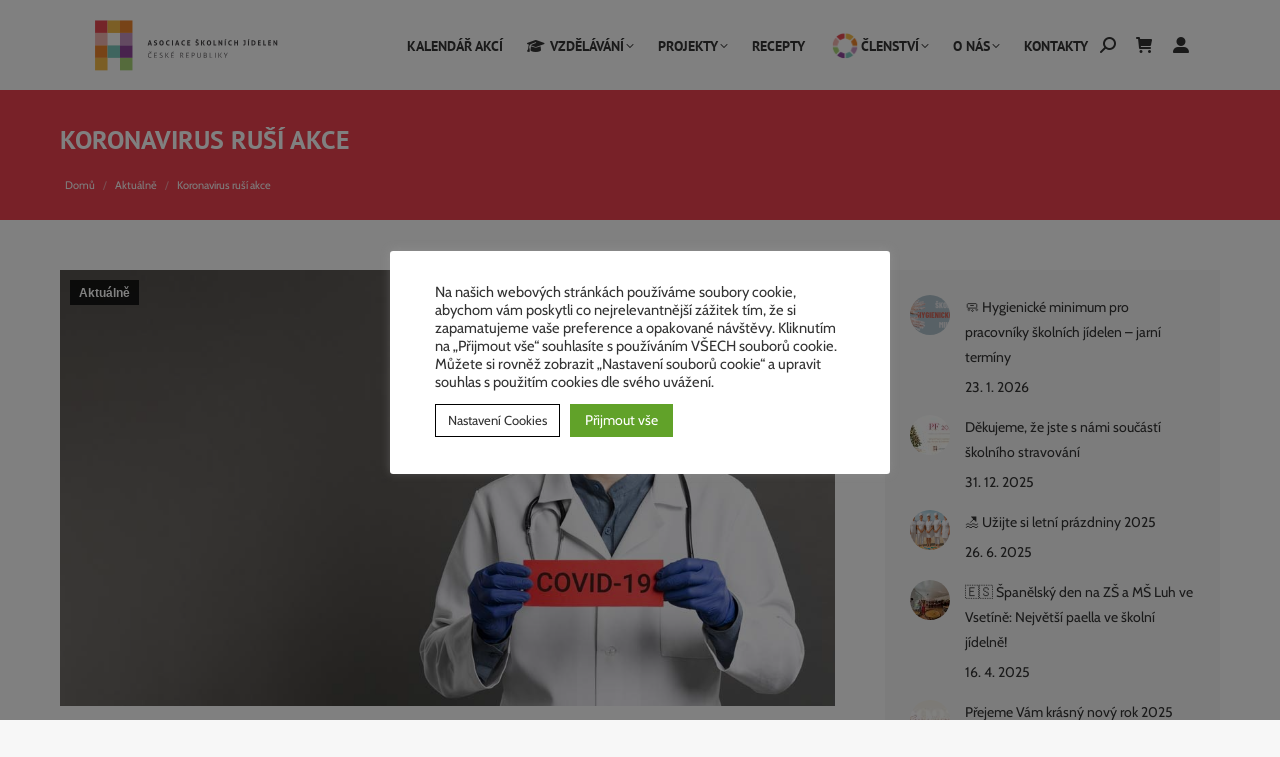

--- FILE ---
content_type: text/html; charset=UTF-8
request_url: https://asjcr.cz/koronavirus-rusi-akce/
body_size: 45598
content:
<!DOCTYPE html>
<!--[if !(IE 6) | !(IE 7) | !(IE 8)  ]><!-->
<html lang="cs" class="no-js">
<!--<![endif]-->
<head>
	<meta charset="UTF-8" />
				<meta name="viewport" content="width=device-width, initial-scale=1, maximum-scale=1, user-scalable=0"/>
			<meta name="theme-color" content="#e1474d"/>	<link rel="profile" href="https://gmpg.org/xfn/11" />
	<meta name='robots' content='index, follow, max-image-preview:large, max-snippet:-1, max-video-preview:-1' />
<meta name="dlm-version" content="5.1.6">
<!-- Google Tag Manager for WordPress by gtm4wp.com -->
<script data-cfasync="false" data-pagespeed-no-defer>
	var gtm4wp_datalayer_name = "dataLayer";
	var dataLayer = dataLayer || [];
	const gtm4wp_use_sku_instead = 1;
	const gtm4wp_currency = 'CZK';
	const gtm4wp_product_per_impression = 10;
	const gtm4wp_clear_ecommerce = false;
	const gtm4wp_datalayer_max_timeout = 2000;
</script>
<!-- End Google Tag Manager for WordPress by gtm4wp.com -->
	<!-- This site is optimized with the Yoast SEO plugin v26.6 - https://yoast.com/wordpress/plugins/seo/ -->
	<title>Koronavirus ruší akce &#8212; AŠJ ČR</title>
<link data-rocket-preload as="style" data-wpr-hosted-gf-parameters="family=PT%20Sans%3A400%2C600%2C700%7CRoboto%3A400%2C600%2C700%7CCabin%3A400%2C600%2C700&display=swap" href="https://asjcr.cz/wp-content/cache/fonts/1/google-fonts/css/a/1/e/7413f9645e406fe330f748289f7b5.css" rel="preload">
<link data-wpr-hosted-gf-parameters="family=PT%20Sans%3A400%2C600%2C700%7CRoboto%3A400%2C600%2C700%7CCabin%3A400%2C600%2C700&display=swap" href="https://asjcr.cz/wp-content/cache/fonts/1/google-fonts/css/a/1/e/7413f9645e406fe330f748289f7b5.css" media="print" onload="this.media=&#039;all&#039;" rel="stylesheet">
<noscript data-wpr-hosted-gf-parameters=""><link rel="stylesheet" href="https://fonts.googleapis.com/css?family=PT%20Sans%3A400%2C600%2C700%7CRoboto%3A400%2C600%2C700%7CCabin%3A400%2C600%2C700&#038;display=swap"></noscript>
	<meta name="description" content="Koronavirus ruší akce. Na základě rozhodnutí vlády České republiky ze dne 10.3. 2020 RUŠÍ Asociace školních jídelen ČR, všechny plánované semináře." />
	<link rel="canonical" href="https://asjcr.cz/koronavirus-rusi-akce/" />
	<meta property="og:locale" content="cs_CZ" />
	<meta property="og:type" content="article" />
	<meta property="og:title" content="Koronavirus ruší akce &#8212; AŠJ ČR" />
	<meta property="og:description" content="Koronavirus ruší akce. Na základě rozhodnutí vlády České republiky ze dne 10.3. 2020 a v návaznosti na mimořádná opatření Ministerstva zdravotnictví, RUŠÍ Asociace školních jídelen ČR, všechny plánované semináře počínaje dnem 11.3. 2020 do odvolání. O náhradních termínech Vás budeme následně, s ohledem na vývoj situace, informovat. Děkujeme za pochopení vaše Asociace školních jídelen České republiky" />
	<meta property="og:url" content="https://asjcr.cz/koronavirus-rusi-akce/" />
	<meta property="og:site_name" content="AŠJ ČR" />
	<meta property="article:publisher" content="https://www.facebook.com/SkolniJidelny/" />
	<meta property="article:published_time" content="2020-03-12T09:25:36+00:00" />
	<meta property="og:image" content="https://asjcr.cz/wp-content/uploads/2020/03/asjcr-koronavirus-rusi-akce.jpg" />
	<meta property="og:image:width" content="1140" />
	<meta property="og:image:height" content="641" />
	<meta property="og:image:type" content="image/jpeg" />
	<meta name="author" content="webmaster" />
	<meta name="twitter:card" content="summary_large_image" />
	<meta name="twitter:description" content="Koronavirus ruší akce. Na základě rozhodnutí vlády České republiky ze dne 10.3. 2020 a v návaznosti na mimořádná opatření Ministerstva zdravotnictví, RUŠÍ Asociace školních jídelen ČR, všechny plánované semináře počínaje dnem 11.3. 2020 do odvolání. O náhradních termínech Vás budeme následně, s ohledem na vývoj situace, informovat. Děkujeme za pochopení vaše Asociace školních jídelen České republiky" />
	<meta name="twitter:image" content="https://asjcr.cz/wp-content/uploads/2020/03/asjcr-koronavirus-rusi-akce.jpg" />
	<meta name="twitter:label1" content="Napsal(a)" />
	<meta name="twitter:data1" content="webmaster" />
	<script type="application/ld+json" class="yoast-schema-graph">{"@context":"https://schema.org","@graph":[{"@type":"Article","@id":"https://asjcr.cz/koronavirus-rusi-akce/#article","isPartOf":{"@id":"https://asjcr.cz/koronavirus-rusi-akce/"},"author":{"name":"webmaster","@id":"https://asjcr.cz/#/schema/person/fd82fe1a252eea329f853196212cf2c9"},"headline":"Koronavirus ruší akce","datePublished":"2020-03-12T09:25:36+00:00","mainEntityOfPage":{"@id":"https://asjcr.cz/koronavirus-rusi-akce/"},"wordCount":86,"commentCount":0,"publisher":{"@id":"https://asjcr.cz/#organization"},"image":{"@id":"https://asjcr.cz/koronavirus-rusi-akce/#primaryimage"},"thumbnailUrl":"https://asjcr.cz/wp-content/uploads/2020/03/asjcr-koronavirus-rusi-akce.jpg","articleSection":["Aktuálně"],"inLanguage":"cs","potentialAction":[{"@type":"CommentAction","name":"Comment","target":["https://asjcr.cz/koronavirus-rusi-akce/#respond"]}]},{"@type":"WebPage","@id":"https://asjcr.cz/koronavirus-rusi-akce/","url":"https://asjcr.cz/koronavirus-rusi-akce/","name":"Koronavirus ruší akce &#8212; AŠJ ČR","isPartOf":{"@id":"https://asjcr.cz/#website"},"primaryImageOfPage":{"@id":"https://asjcr.cz/koronavirus-rusi-akce/#primaryimage"},"image":{"@id":"https://asjcr.cz/koronavirus-rusi-akce/#primaryimage"},"thumbnailUrl":"https://asjcr.cz/wp-content/uploads/2020/03/asjcr-koronavirus-rusi-akce.jpg","datePublished":"2020-03-12T09:25:36+00:00","description":"Koronavirus ruší akce. Na základě rozhodnutí vlády České republiky ze dne 10.3. 2020 RUŠÍ Asociace školních jídelen ČR, všechny plánované semináře.","breadcrumb":{"@id":"https://asjcr.cz/koronavirus-rusi-akce/#breadcrumb"},"inLanguage":"cs","potentialAction":[{"@type":"ReadAction","target":["https://asjcr.cz/koronavirus-rusi-akce/"]}]},{"@type":"ImageObject","inLanguage":"cs","@id":"https://asjcr.cz/koronavirus-rusi-akce/#primaryimage","url":"https://asjcr.cz/wp-content/uploads/2020/03/asjcr-koronavirus-rusi-akce.jpg","contentUrl":"https://asjcr.cz/wp-content/uploads/2020/03/asjcr-koronavirus-rusi-akce.jpg","width":1140,"height":641,"caption":"Koronavirus ruší akce"},{"@type":"BreadcrumbList","@id":"https://asjcr.cz/koronavirus-rusi-akce/#breadcrumb","itemListElement":[{"@type":"ListItem","position":1,"name":"Domů","item":"https://asjcr.cz/"},{"@type":"ListItem","position":2,"name":"Koronavirus ruší akce"}]},{"@type":"WebSite","@id":"https://asjcr.cz/#website","url":"https://asjcr.cz/","name":"Asociace školních jídelen ČR","description":"Asociace školních jídelen České republiky z. s.","publisher":{"@id":"https://asjcr.cz/#organization"},"alternateName":"AŠJČR","potentialAction":[{"@type":"SearchAction","target":{"@type":"EntryPoint","urlTemplate":"https://asjcr.cz/?s={search_term_string}"},"query-input":{"@type":"PropertyValueSpecification","valueRequired":true,"valueName":"search_term_string"}}],"inLanguage":"cs"},{"@type":"Organization","@id":"https://asjcr.cz/#organization","name":"Asociace školních jídelen České republiky z. s.","alternateName":"AŠJČR","url":"https://asjcr.cz/","logo":{"@type":"ImageObject","inLanguage":"cs","@id":"https://asjcr.cz/#/schema/logo/image/","url":"https://asjcr.cz/wp-content/uploads/2017/09/asjcr-logo-main-full-retina.png","contentUrl":"https://asjcr.cz/wp-content/uploads/2017/09/asjcr-logo-main-full-retina.png","width":414,"height":120,"caption":"Asociace školních jídelen České republiky z. s."},"image":{"@id":"https://asjcr.cz/#/schema/logo/image/"},"sameAs":["https://www.facebook.com/SkolniJidelny/","https://www.instagram.com/asociace_skolnich_jidelen_cr/"]},{"@type":"Person","@id":"https://asjcr.cz/#/schema/person/fd82fe1a252eea329f853196212cf2c9","name":"webmaster","image":{"@type":"ImageObject","inLanguage":"cs","@id":"https://asjcr.cz/#/schema/person/image/","url":"https://secure.gravatar.com/avatar/5402731930ebc76a1c6cd38ef0b8e6983b89e17519ded60322450eadd28157a5?s=96&d=mm&r=g","contentUrl":"https://secure.gravatar.com/avatar/5402731930ebc76a1c6cd38ef0b8e6983b89e17519ded60322450eadd28157a5?s=96&d=mm&r=g","caption":"webmaster"},"url":"https://asjcr.cz/author/dudlaj/"}]}</script>
	<!-- / Yoast SEO plugin. -->


<link rel='dns-prefetch' href='//fonts.googleapis.com' />
<link href='https://fonts.gstatic.com' crossorigin rel='preconnect' />
<link rel="alternate" type="application/rss+xml" title="AŠJ ČR &raquo; RSS zdroj" href="https://asjcr.cz/feed/" />
<link rel="alternate" type="application/rss+xml" title="AŠJ ČR &raquo; RSS komentářů" href="https://asjcr.cz/comments/feed/" />
<link rel="alternate" type="application/rss+xml" title="AŠJ ČR &raquo; RSS komentářů pro Koronavirus ruší akce" href="https://asjcr.cz/koronavirus-rusi-akce/feed/" />
<link rel="alternate" title="oEmbed (JSON)" type="application/json+oembed" href="https://asjcr.cz/wp-json/oembed/1.0/embed?url=https%3A%2F%2Fasjcr.cz%2Fkoronavirus-rusi-akce%2F" />
<link rel="alternate" title="oEmbed (XML)" type="text/xml+oembed" href="https://asjcr.cz/wp-json/oembed/1.0/embed?url=https%3A%2F%2Fasjcr.cz%2Fkoronavirus-rusi-akce%2F&#038;format=xml" />
<style id='wp-img-auto-sizes-contain-inline-css'>
img:is([sizes=auto i],[sizes^="auto," i]){contain-intrinsic-size:3000px 1500px}
/*# sourceURL=wp-img-auto-sizes-contain-inline-css */
</style>
<link data-minify="1" rel='stylesheet' id='trg-plugin-css-css' href='https://asjcr.cz/wp-content/cache/min/1/wp-content/plugins/total-recipe-generator/assets/css/trg_frontend.css?ver=1765910886' media='all' />
<link data-minify="1" rel='stylesheet' id='acfwf-wc-cart-block-integration-css' crossorigin="anonymous" href='https://asjcr.cz/wp-content/cache/min/1/wp-content/plugins/advanced-coupons-for-woocommerce-free/dist/assets/index-467dde24.css?ver=1765910886' media='all' />
<link data-minify="1" rel='stylesheet' id='acfwf-wc-checkout-block-integration-css' crossorigin="anonymous" href='https://asjcr.cz/wp-content/cache/min/1/wp-content/plugins/advanced-coupons-for-woocommerce-free/dist/assets/index-2a7d8588.css?ver=1765910886' media='all' />
<link rel='stylesheet' id='mec-select2-style-css' href='https://asjcr.cz/wp-content/plugins/modern-events-calendar/assets/packages/select2/select2.min.css?ver=7.29.0' media='all' />
<link data-minify="1" rel='stylesheet' id='mec-font-icons-css' href='https://asjcr.cz/wp-content/cache/min/1/wp-content/plugins/modern-events-calendar/assets/css/iconfonts.css?ver=1765910886' media='all' />
<link data-minify="1" rel='stylesheet' id='mec-frontend-style-css' href='https://asjcr.cz/wp-content/cache/min/1/wp-content/plugins/modern-events-calendar/assets/css/frontend.min.css?ver=1765910886' media='all' />
<link data-minify="1" rel='stylesheet' id='mec-tooltip-style-css' href='https://asjcr.cz/wp-content/cache/min/1/wp-content/plugins/modern-events-calendar/assets/packages/tooltip/tooltip.css?ver=1765910886' media='all' />
<link rel='stylesheet' id='mec-tooltip-shadow-style-css' href='https://asjcr.cz/wp-content/plugins/modern-events-calendar/assets/packages/tooltip/tooltipster-sideTip-shadow.min.css?ver=7.29.0' media='all' />
<link data-minify="1" rel='stylesheet' id='featherlight-css' href='https://asjcr.cz/wp-content/cache/min/1/wp-content/plugins/modern-events-calendar/assets/packages/featherlight/featherlight.css?ver=1765910886' media='all' />
<link rel='stylesheet' id='mec-lity-style-css' href='https://asjcr.cz/wp-content/plugins/modern-events-calendar/assets/packages/lity/lity.min.css?ver=7.29.0' media='all' />
<link data-minify="1" rel='stylesheet' id='mec-general-calendar-style-css' href='https://asjcr.cz/wp-content/cache/min/1/wp-content/plugins/modern-events-calendar/assets/css/mec-general-calendar.css?ver=1765910886' media='all' />
<link data-minify="1" rel='stylesheet' id='mp-theme-css' href='https://asjcr.cz/wp-content/cache/min/1/wp-content/plugins/memberpress/css/ui/theme.css?ver=1765910886' media='all' />
<link data-minify="1" rel='stylesheet' id='themecomplete-fontawesome-css' href='https://asjcr.cz/wp-content/cache/min/1/wp-content/plugins/woocommerce-tm-extra-product-options/assets/css/fontawesome.css?ver=1765910886' media='screen' />
<link data-minify="1" rel='stylesheet' id='themecomplete-animate-css' href='https://asjcr.cz/wp-content/cache/min/1/wp-content/plugins/woocommerce-tm-extra-product-options/assets/css/animate.css?ver=1765910886' media='all' />
<link data-minify="1" rel='stylesheet' id='themecomplete-epo-css' href='https://asjcr.cz/wp-content/cache/min/1/wp-content/plugins/woocommerce-tm-extra-product-options/assets/css/tm-epo.css?ver=1765910886' media='all' />
<link data-minify="1" rel='stylesheet' id='spectrum-css' href='https://asjcr.cz/wp-content/cache/min/1/wp-content/plugins/woocommerce-tm-extra-product-options/assets/css/spectrum.css?ver=1765910886' media='screen' />
<link data-minify="1" rel='stylesheet' id='nouislider-css' href='https://asjcr.cz/wp-content/cache/min/1/wp-content/plugins/woocommerce-tm-extra-product-options/assets/css/nouislider.css?ver=1765910886' media='screen' />
<link data-minify="1" rel='stylesheet' id='owl-carousel2-css' href='https://asjcr.cz/wp-content/cache/min/1/wp-content/plugins/woocommerce-tm-extra-product-options/assets/css/owl.carousel.css?ver=1765910886' media='all' />
<link data-minify="1" rel='stylesheet' id='owl-carousel2-theme-css' href='https://asjcr.cz/wp-content/cache/min/1/wp-content/plugins/woocommerce-tm-extra-product-options/assets/css/owl.theme.default.css?ver=1765910886' media='all' />
<link data-minify="1" rel='stylesheet' id='themecomplete-epo-smallscreen-css' href='https://asjcr.cz/wp-content/cache/min/1/wp-content/plugins/woocommerce-tm-extra-product-options/assets/css/tm-epo-smallscreen.css?ver=1765910886' media='only screen and (max-width: 768px)' />
<style id='wp-block-library-inline-css'>
:root{--wp-block-synced-color:#7a00df;--wp-block-synced-color--rgb:122,0,223;--wp-bound-block-color:var(--wp-block-synced-color);--wp-editor-canvas-background:#ddd;--wp-admin-theme-color:#007cba;--wp-admin-theme-color--rgb:0,124,186;--wp-admin-theme-color-darker-10:#006ba1;--wp-admin-theme-color-darker-10--rgb:0,107,160.5;--wp-admin-theme-color-darker-20:#005a87;--wp-admin-theme-color-darker-20--rgb:0,90,135;--wp-admin-border-width-focus:2px}@media (min-resolution:192dpi){:root{--wp-admin-border-width-focus:1.5px}}.wp-element-button{cursor:pointer}:root .has-very-light-gray-background-color{background-color:#eee}:root .has-very-dark-gray-background-color{background-color:#313131}:root .has-very-light-gray-color{color:#eee}:root .has-very-dark-gray-color{color:#313131}:root .has-vivid-green-cyan-to-vivid-cyan-blue-gradient-background{background:linear-gradient(135deg,#00d084,#0693e3)}:root .has-purple-crush-gradient-background{background:linear-gradient(135deg,#34e2e4,#4721fb 50%,#ab1dfe)}:root .has-hazy-dawn-gradient-background{background:linear-gradient(135deg,#faaca8,#dad0ec)}:root .has-subdued-olive-gradient-background{background:linear-gradient(135deg,#fafae1,#67a671)}:root .has-atomic-cream-gradient-background{background:linear-gradient(135deg,#fdd79a,#004a59)}:root .has-nightshade-gradient-background{background:linear-gradient(135deg,#330968,#31cdcf)}:root .has-midnight-gradient-background{background:linear-gradient(135deg,#020381,#2874fc)}:root{--wp--preset--font-size--normal:16px;--wp--preset--font-size--huge:42px}.has-regular-font-size{font-size:1em}.has-larger-font-size{font-size:2.625em}.has-normal-font-size{font-size:var(--wp--preset--font-size--normal)}.has-huge-font-size{font-size:var(--wp--preset--font-size--huge)}.has-text-align-center{text-align:center}.has-text-align-left{text-align:left}.has-text-align-right{text-align:right}.has-fit-text{white-space:nowrap!important}#end-resizable-editor-section{display:none}.aligncenter{clear:both}.items-justified-left{justify-content:flex-start}.items-justified-center{justify-content:center}.items-justified-right{justify-content:flex-end}.items-justified-space-between{justify-content:space-between}.screen-reader-text{border:0;clip-path:inset(50%);height:1px;margin:-1px;overflow:hidden;padding:0;position:absolute;width:1px;word-wrap:normal!important}.screen-reader-text:focus{background-color:#ddd;clip-path:none;color:#444;display:block;font-size:1em;height:auto;left:5px;line-height:normal;padding:15px 23px 14px;text-decoration:none;top:5px;width:auto;z-index:100000}html :where(.has-border-color){border-style:solid}html :where([style*=border-top-color]){border-top-style:solid}html :where([style*=border-right-color]){border-right-style:solid}html :where([style*=border-bottom-color]){border-bottom-style:solid}html :where([style*=border-left-color]){border-left-style:solid}html :where([style*=border-width]){border-style:solid}html :where([style*=border-top-width]){border-top-style:solid}html :where([style*=border-right-width]){border-right-style:solid}html :where([style*=border-bottom-width]){border-bottom-style:solid}html :where([style*=border-left-width]){border-left-style:solid}html :where(img[class*=wp-image-]){height:auto;max-width:100%}:where(figure){margin:0 0 1em}html :where(.is-position-sticky){--wp-admin--admin-bar--position-offset:var(--wp-admin--admin-bar--height,0px)}@media screen and (max-width:600px){html :where(.is-position-sticky){--wp-admin--admin-bar--position-offset:0px}}

/*# sourceURL=wp-block-library-inline-css */
</style><link data-minify="1" rel='stylesheet' id='wc-blocks-style-css' href='https://asjcr.cz/wp-content/cache/min/1/wp-content/plugins/woocommerce/assets/client/blocks/wc-blocks.css?ver=1765910886' media='all' />
<style id='global-styles-inline-css'>
:root{--wp--preset--aspect-ratio--square: 1;--wp--preset--aspect-ratio--4-3: 4/3;--wp--preset--aspect-ratio--3-4: 3/4;--wp--preset--aspect-ratio--3-2: 3/2;--wp--preset--aspect-ratio--2-3: 2/3;--wp--preset--aspect-ratio--16-9: 16/9;--wp--preset--aspect-ratio--9-16: 9/16;--wp--preset--color--black: #000000;--wp--preset--color--cyan-bluish-gray: #abb8c3;--wp--preset--color--white: #FFF;--wp--preset--color--pale-pink: #f78da7;--wp--preset--color--vivid-red: #cf2e2e;--wp--preset--color--luminous-vivid-orange: #ff6900;--wp--preset--color--luminous-vivid-amber: #fcb900;--wp--preset--color--light-green-cyan: #7bdcb5;--wp--preset--color--vivid-green-cyan: #00d084;--wp--preset--color--pale-cyan-blue: #8ed1fc;--wp--preset--color--vivid-cyan-blue: #0693e3;--wp--preset--color--vivid-purple: #9b51e0;--wp--preset--color--accent: #e1474d;--wp--preset--color--dark-gray: #111;--wp--preset--color--light-gray: #767676;--wp--preset--gradient--vivid-cyan-blue-to-vivid-purple: linear-gradient(135deg,rgb(6,147,227) 0%,rgb(155,81,224) 100%);--wp--preset--gradient--light-green-cyan-to-vivid-green-cyan: linear-gradient(135deg,rgb(122,220,180) 0%,rgb(0,208,130) 100%);--wp--preset--gradient--luminous-vivid-amber-to-luminous-vivid-orange: linear-gradient(135deg,rgb(252,185,0) 0%,rgb(255,105,0) 100%);--wp--preset--gradient--luminous-vivid-orange-to-vivid-red: linear-gradient(135deg,rgb(255,105,0) 0%,rgb(207,46,46) 100%);--wp--preset--gradient--very-light-gray-to-cyan-bluish-gray: linear-gradient(135deg,rgb(238,238,238) 0%,rgb(169,184,195) 100%);--wp--preset--gradient--cool-to-warm-spectrum: linear-gradient(135deg,rgb(74,234,220) 0%,rgb(151,120,209) 20%,rgb(207,42,186) 40%,rgb(238,44,130) 60%,rgb(251,105,98) 80%,rgb(254,248,76) 100%);--wp--preset--gradient--blush-light-purple: linear-gradient(135deg,rgb(255,206,236) 0%,rgb(152,150,240) 100%);--wp--preset--gradient--blush-bordeaux: linear-gradient(135deg,rgb(254,205,165) 0%,rgb(254,45,45) 50%,rgb(107,0,62) 100%);--wp--preset--gradient--luminous-dusk: linear-gradient(135deg,rgb(255,203,112) 0%,rgb(199,81,192) 50%,rgb(65,88,208) 100%);--wp--preset--gradient--pale-ocean: linear-gradient(135deg,rgb(255,245,203) 0%,rgb(182,227,212) 50%,rgb(51,167,181) 100%);--wp--preset--gradient--electric-grass: linear-gradient(135deg,rgb(202,248,128) 0%,rgb(113,206,126) 100%);--wp--preset--gradient--midnight: linear-gradient(135deg,rgb(2,3,129) 0%,rgb(40,116,252) 100%);--wp--preset--font-size--small: 13px;--wp--preset--font-size--medium: 20px;--wp--preset--font-size--large: 36px;--wp--preset--font-size--x-large: 42px;--wp--preset--spacing--20: 0.44rem;--wp--preset--spacing--30: 0.67rem;--wp--preset--spacing--40: 1rem;--wp--preset--spacing--50: 1.5rem;--wp--preset--spacing--60: 2.25rem;--wp--preset--spacing--70: 3.38rem;--wp--preset--spacing--80: 5.06rem;--wp--preset--shadow--natural: 6px 6px 9px rgba(0, 0, 0, 0.2);--wp--preset--shadow--deep: 12px 12px 50px rgba(0, 0, 0, 0.4);--wp--preset--shadow--sharp: 6px 6px 0px rgba(0, 0, 0, 0.2);--wp--preset--shadow--outlined: 6px 6px 0px -3px rgb(255, 255, 255), 6px 6px rgb(0, 0, 0);--wp--preset--shadow--crisp: 6px 6px 0px rgb(0, 0, 0);}:where(.is-layout-flex){gap: 0.5em;}:where(.is-layout-grid){gap: 0.5em;}body .is-layout-flex{display: flex;}.is-layout-flex{flex-wrap: wrap;align-items: center;}.is-layout-flex > :is(*, div){margin: 0;}body .is-layout-grid{display: grid;}.is-layout-grid > :is(*, div){margin: 0;}:where(.wp-block-columns.is-layout-flex){gap: 2em;}:where(.wp-block-columns.is-layout-grid){gap: 2em;}:where(.wp-block-post-template.is-layout-flex){gap: 1.25em;}:where(.wp-block-post-template.is-layout-grid){gap: 1.25em;}.has-black-color{color: var(--wp--preset--color--black) !important;}.has-cyan-bluish-gray-color{color: var(--wp--preset--color--cyan-bluish-gray) !important;}.has-white-color{color: var(--wp--preset--color--white) !important;}.has-pale-pink-color{color: var(--wp--preset--color--pale-pink) !important;}.has-vivid-red-color{color: var(--wp--preset--color--vivid-red) !important;}.has-luminous-vivid-orange-color{color: var(--wp--preset--color--luminous-vivid-orange) !important;}.has-luminous-vivid-amber-color{color: var(--wp--preset--color--luminous-vivid-amber) !important;}.has-light-green-cyan-color{color: var(--wp--preset--color--light-green-cyan) !important;}.has-vivid-green-cyan-color{color: var(--wp--preset--color--vivid-green-cyan) !important;}.has-pale-cyan-blue-color{color: var(--wp--preset--color--pale-cyan-blue) !important;}.has-vivid-cyan-blue-color{color: var(--wp--preset--color--vivid-cyan-blue) !important;}.has-vivid-purple-color{color: var(--wp--preset--color--vivid-purple) !important;}.has-black-background-color{background-color: var(--wp--preset--color--black) !important;}.has-cyan-bluish-gray-background-color{background-color: var(--wp--preset--color--cyan-bluish-gray) !important;}.has-white-background-color{background-color: var(--wp--preset--color--white) !important;}.has-pale-pink-background-color{background-color: var(--wp--preset--color--pale-pink) !important;}.has-vivid-red-background-color{background-color: var(--wp--preset--color--vivid-red) !important;}.has-luminous-vivid-orange-background-color{background-color: var(--wp--preset--color--luminous-vivid-orange) !important;}.has-luminous-vivid-amber-background-color{background-color: var(--wp--preset--color--luminous-vivid-amber) !important;}.has-light-green-cyan-background-color{background-color: var(--wp--preset--color--light-green-cyan) !important;}.has-vivid-green-cyan-background-color{background-color: var(--wp--preset--color--vivid-green-cyan) !important;}.has-pale-cyan-blue-background-color{background-color: var(--wp--preset--color--pale-cyan-blue) !important;}.has-vivid-cyan-blue-background-color{background-color: var(--wp--preset--color--vivid-cyan-blue) !important;}.has-vivid-purple-background-color{background-color: var(--wp--preset--color--vivid-purple) !important;}.has-black-border-color{border-color: var(--wp--preset--color--black) !important;}.has-cyan-bluish-gray-border-color{border-color: var(--wp--preset--color--cyan-bluish-gray) !important;}.has-white-border-color{border-color: var(--wp--preset--color--white) !important;}.has-pale-pink-border-color{border-color: var(--wp--preset--color--pale-pink) !important;}.has-vivid-red-border-color{border-color: var(--wp--preset--color--vivid-red) !important;}.has-luminous-vivid-orange-border-color{border-color: var(--wp--preset--color--luminous-vivid-orange) !important;}.has-luminous-vivid-amber-border-color{border-color: var(--wp--preset--color--luminous-vivid-amber) !important;}.has-light-green-cyan-border-color{border-color: var(--wp--preset--color--light-green-cyan) !important;}.has-vivid-green-cyan-border-color{border-color: var(--wp--preset--color--vivid-green-cyan) !important;}.has-pale-cyan-blue-border-color{border-color: var(--wp--preset--color--pale-cyan-blue) !important;}.has-vivid-cyan-blue-border-color{border-color: var(--wp--preset--color--vivid-cyan-blue) !important;}.has-vivid-purple-border-color{border-color: var(--wp--preset--color--vivid-purple) !important;}.has-vivid-cyan-blue-to-vivid-purple-gradient-background{background: var(--wp--preset--gradient--vivid-cyan-blue-to-vivid-purple) !important;}.has-light-green-cyan-to-vivid-green-cyan-gradient-background{background: var(--wp--preset--gradient--light-green-cyan-to-vivid-green-cyan) !important;}.has-luminous-vivid-amber-to-luminous-vivid-orange-gradient-background{background: var(--wp--preset--gradient--luminous-vivid-amber-to-luminous-vivid-orange) !important;}.has-luminous-vivid-orange-to-vivid-red-gradient-background{background: var(--wp--preset--gradient--luminous-vivid-orange-to-vivid-red) !important;}.has-very-light-gray-to-cyan-bluish-gray-gradient-background{background: var(--wp--preset--gradient--very-light-gray-to-cyan-bluish-gray) !important;}.has-cool-to-warm-spectrum-gradient-background{background: var(--wp--preset--gradient--cool-to-warm-spectrum) !important;}.has-blush-light-purple-gradient-background{background: var(--wp--preset--gradient--blush-light-purple) !important;}.has-blush-bordeaux-gradient-background{background: var(--wp--preset--gradient--blush-bordeaux) !important;}.has-luminous-dusk-gradient-background{background: var(--wp--preset--gradient--luminous-dusk) !important;}.has-pale-ocean-gradient-background{background: var(--wp--preset--gradient--pale-ocean) !important;}.has-electric-grass-gradient-background{background: var(--wp--preset--gradient--electric-grass) !important;}.has-midnight-gradient-background{background: var(--wp--preset--gradient--midnight) !important;}.has-small-font-size{font-size: var(--wp--preset--font-size--small) !important;}.has-medium-font-size{font-size: var(--wp--preset--font-size--medium) !important;}.has-large-font-size{font-size: var(--wp--preset--font-size--large) !important;}.has-x-large-font-size{font-size: var(--wp--preset--font-size--x-large) !important;}
/*# sourceURL=global-styles-inline-css */
</style>

<style id='classic-theme-styles-inline-css'>
/*! This file is auto-generated */
.wp-block-button__link{color:#fff;background-color:#32373c;border-radius:9999px;box-shadow:none;text-decoration:none;padding:calc(.667em + 2px) calc(1.333em + 2px);font-size:1.125em}.wp-block-file__button{background:#32373c;color:#fff;text-decoration:none}
/*# sourceURL=/wp-includes/css/classic-themes.min.css */
</style>
<link data-minify="1" rel='stylesheet' id='cookie-law-info-css' href='https://asjcr.cz/wp-content/cache/min/1/wp-content/plugins/cookie-law-info/legacy/public/css/cookie-law-info-public.css?ver=1765910886' media='all' />
<link data-minify="1" rel='stylesheet' id='cookie-law-info-gdpr-css' href='https://asjcr.cz/wp-content/cache/min/1/wp-content/plugins/cookie-law-info/legacy/public/css/cookie-law-info-gdpr.css?ver=1765910886' media='all' />
<style id='woocommerce-inline-inline-css'>
.woocommerce form .form-row .required { visibility: visible; }
/*# sourceURL=woocommerce-inline-inline-css */
</style>
<link data-minify="1" rel='stylesheet' id='the7-font-css' href='https://asjcr.cz/wp-content/cache/min/1/wp-content/themes/dt-the7/fonts/icomoon-the7-font/icomoon-the7-font.min.css?ver=1765910886' media='all' />
<link data-minify="1" rel='stylesheet' id='the7-awesome-fonts-css' href='https://asjcr.cz/wp-content/cache/min/1/wp-content/themes/dt-the7/fonts/FontAwesome/css/all.min.css?ver=1765910886' media='all' />
<link rel='stylesheet' id='the7-awesome-fonts-back-css' href='https://asjcr.cz/wp-content/themes/dt-the7/fonts/FontAwesome/back-compat.min.css?ver=14.0.1.1' media='all' />
<link data-minify="1" rel='stylesheet' id='the7-Defaults-css' href='https://asjcr.cz/wp-content/cache/min/1/wp-content/uploads/smile_fonts/Defaults/Defaults.css?ver=1765910886' media='all' />

<link rel='stylesheet' id='dt-main-css' href='https://asjcr.cz/wp-content/themes/dt-the7/css/main.min.css?ver=14.0.1.1' media='all' />
<link rel='stylesheet' id='the7-custom-scrollbar-css' href='https://asjcr.cz/wp-content/themes/dt-the7/lib/custom-scrollbar/custom-scrollbar.min.css?ver=14.0.1.1' media='all' />
<link rel='stylesheet' id='the7-wpbakery-css' href='https://asjcr.cz/wp-content/themes/dt-the7/css/wpbakery.min.css?ver=14.0.1.1' media='all' />
<link rel='stylesheet' id='the7-core-css' href='https://asjcr.cz/wp-content/plugins/dt-the7-core/assets/css/post-type.min.css?ver=2.7.12' media='all' />
<link data-minify="1" rel='stylesheet' id='the7-css-vars-css' href='https://asjcr.cz/wp-content/cache/min/1/wp-content/uploads/the7-css/css-vars.css?ver=1765910886' media='all' />
<link data-minify="1" rel='stylesheet' id='dt-custom-css' href='https://asjcr.cz/wp-content/cache/min/1/wp-content/uploads/the7-css/custom.css?ver=1765910886' media='all' />
<link data-minify="1" rel='stylesheet' id='wc-dt-custom-css' href='https://asjcr.cz/wp-content/cache/min/1/wp-content/uploads/the7-css/compatibility/wc-dt-custom.css?ver=1765910886' media='all' />
<link data-minify="1" rel='stylesheet' id='dt-media-css' href='https://asjcr.cz/wp-content/cache/min/1/wp-content/uploads/the7-css/media.css?ver=1765910886' media='all' />
<link data-minify="1" rel='stylesheet' id='the7-mega-menu-css' href='https://asjcr.cz/wp-content/cache/min/1/wp-content/uploads/the7-css/mega-menu.css?ver=1765910886' media='all' />
<link data-minify="1" rel='stylesheet' id='the7-elements-albums-portfolio-css' href='https://asjcr.cz/wp-content/cache/min/1/wp-content/uploads/the7-css/the7-elements-albums-portfolio.css?ver=1765910886' media='all' />
<link data-minify="1" rel='stylesheet' id='the7-elements-css' href='https://asjcr.cz/wp-content/cache/min/1/wp-content/uploads/the7-css/post-type-dynamic.css?ver=1765910886' media='all' />
<link data-minify="1" rel='stylesheet' id='style-css' href='https://asjcr.cz/wp-content/cache/min/1/wp-content/themes/dt-the7-child/style.css?ver=1765910886' media='all' />
<style id='themecomplete-extra-css-inline-css'>
@media (max-width: 720px) {
.tm-extra-product-options .tcwidth-50, .tm-extra-product-options .tc-cell.tcwidth-50, .tc-cell.tcwidth-50, .tcwidth-50 {
  flex: 0 0 100% !important;
  max-width: 100% !important;
}
}
.tm-epo-field {
  min-width: 300px !important;
width: auto !important;
}
select:not(.elementor-field):not(.elementor-field-textual) {
  min-width: 80px !important;
}




/*# sourceURL=themecomplete-extra-css-inline-css */
</style>
<script type="text/template" id="tmpl-variation-template">
	<div class="woocommerce-variation-description">{{{ data.variation.variation_description }}}</div>
	<div class="woocommerce-variation-price">{{{ data.variation.price_html }}}</div>
	<div class="woocommerce-variation-availability">{{{ data.variation.availability_html }}}</div>
</script>
<script type="text/template" id="tmpl-unavailable-variation-template">
	<p role="alert">Je nám líto, tento produkt není dostupný. Zvolte prosím jinou kombinaci.</p>
</script>
<script src="https://asjcr.cz/wp-includes/js/jquery/jquery.min.js?ver=3.7.1" id="jquery-core-js"></script>
<script src="https://asjcr.cz/wp-includes/js/jquery/jquery-migrate.min.js?ver=3.4.1" id="jquery-migrate-js"></script>
<script src="https://asjcr.cz/wp-includes/js/underscore.min.js?ver=1.13.7" id="underscore-js"></script>
<script id="wp-util-js-extra">
var _wpUtilSettings = {"ajax":{"url":"/wp-admin/admin-ajax.php"}};
//# sourceURL=wp-util-js-extra
</script>
<script src="https://asjcr.cz/wp-includes/js/wp-util.min.js?ver=6.9" id="wp-util-js"></script>
<script src="https://asjcr.cz/wp-content/plugins/woocommerce/assets/js/jquery-blockui/jquery.blockUI.min.js?ver=2.7.0-wc.10.4.3" id="wc-jquery-blockui-js" data-wp-strategy="defer"></script>
<script id="cookie-law-info-js-extra">
var Cli_Data = {"nn_cookie_ids":["sp","_sp_ses","_sp_id","wordpress_test_cookie","mp_a36067b00a263cce0299cfd960e26ecf_mixpanel","tk_or","tk_lr","tk_ai","wp-settings-time-1","wp-settings-1","_gid","_gat_gtag_UA_109993449_1","_ga"],"cookielist":[],"non_necessary_cookies":{"functional":["wordpress_test_cookie","tk_or","tk_lr","tk_ai","wp-settings-time-1","wp-settings-1"],"analytics":["mp_a36067b00a263cce0299cfd960e26ecf_mixpanel","_gid","_gat_gtag_UA_109993449_1","_ga"],"advertisement":["sp","_sp_ses","_sp_id"]},"ccpaEnabled":"","ccpaRegionBased":"","ccpaBarEnabled":"","strictlyEnabled":["necessary","obligatoire"],"ccpaType":"gdpr","js_blocking":"","custom_integration":"","triggerDomRefresh":"","secure_cookies":""};
var cli_cookiebar_settings = {"animate_speed_hide":"500","animate_speed_show":"500","background":"#FFF","border":"#b1a6a6c2","border_on":"","button_1_button_colour":"#61a229","button_1_button_hover":"#4e8221","button_1_link_colour":"#fff","button_1_as_button":"1","button_1_new_win":"","button_2_button_colour":"#333","button_2_button_hover":"#292929","button_2_link_colour":"#444","button_2_as_button":"","button_2_hidebar":"","button_3_button_colour":"#dedfe0","button_3_button_hover":"#b2b2b3","button_3_link_colour":"#333333","button_3_as_button":"1","button_3_new_win":"","button_4_button_colour":"#dedfe0","button_4_button_hover":"#b2b2b3","button_4_link_colour":"#333333","button_4_as_button":"1","button_7_button_colour":"#61a229","button_7_button_hover":"#4e8221","button_7_link_colour":"#fff","button_7_as_button":"1","button_7_new_win":"","font_family":"inherit","header_fix":"","notify_animate_hide":"1","notify_animate_show":"","notify_div_id":"#cookie-law-info-bar","notify_position_horizontal":"left","notify_position_vertical":"bottom","scroll_close":"","scroll_close_reload":"","accept_close_reload":"","reject_close_reload":"","showagain_tab":"1","showagain_background":"#fff","showagain_border":"#000","showagain_div_id":"#cookie-law-info-again","showagain_x_position":"100px","text":"#333333","show_once_yn":"","show_once":"10000","logging_on":"","as_popup":"","popup_overlay":"1","bar_heading_text":"","cookie_bar_as":"popup","popup_showagain_position":"bottom-right","widget_position":"right"};
var log_object = {"ajax_url":"https://asjcr.cz/wp-admin/admin-ajax.php"};
//# sourceURL=cookie-law-info-js-extra
</script>
<script data-minify="1" src="https://asjcr.cz/wp-content/cache/min/1/wp-content/plugins/cookie-law-info/legacy/public/js/cookie-law-info-public.js?ver=1765910886" id="cookie-law-info-js"></script>
<script id="wc-add-to-cart-js-extra">
var wc_add_to_cart_params = {"ajax_url":"/wp-admin/admin-ajax.php","wc_ajax_url":"/?wc-ajax=%%endpoint%%","i18n_view_cart":"Zobrazit ko\u0161\u00edk","cart_url":"https://asjcr.cz/kosik/","is_cart":"","cart_redirect_after_add":"yes"};
//# sourceURL=wc-add-to-cart-js-extra
</script>
<script src="https://asjcr.cz/wp-content/plugins/woocommerce/assets/js/frontend/add-to-cart.min.js?ver=10.4.3" id="wc-add-to-cart-js" data-wp-strategy="defer"></script>
<script src="https://asjcr.cz/wp-content/plugins/woocommerce/assets/js/js-cookie/js.cookie.min.js?ver=2.1.4-wc.10.4.3" id="wc-js-cookie-js" defer data-wp-strategy="defer"></script>
<script id="woocommerce-js-extra">
var woocommerce_params = {"ajax_url":"/wp-admin/admin-ajax.php","wc_ajax_url":"/?wc-ajax=%%endpoint%%","i18n_password_show":"Zobrazit heslo","i18n_password_hide":"Skr\u00fdt heslo"};
//# sourceURL=woocommerce-js-extra
</script>
<script src="https://asjcr.cz/wp-content/plugins/woocommerce/assets/js/frontend/woocommerce.min.js?ver=10.4.3" id="woocommerce-js" defer data-wp-strategy="defer"></script>
<script data-minify="1" src="https://asjcr.cz/wp-content/cache/min/1/wp-content/plugins/js_composer/assets/js/vendors/woocommerce-add-to-cart.js?ver=1765910886" id="vc_woocommerce-add-to-cart-js-js"></script>
<script id="dt-above-fold-js-extra">
var dtLocal = {"themeUrl":"https://asjcr.cz/wp-content/themes/dt-the7","passText":"Pro zobrazen\u00ed tohoto p\u0159\u00edsp\u011bvku zadejte heslo:","moreButtonText":{"loading":"Nahr\u00e1v\u00e1m...","loadMore":"Nahr\u00e1t dal\u0161\u00ed"},"postID":"14745","ajaxurl":"https://asjcr.cz/wp-admin/admin-ajax.php","REST":{"baseUrl":"https://asjcr.cz/wp-json/the7/v1","endpoints":{"sendMail":"/send-mail"}},"contactMessages":{"required":"One or more fields have an error. Please check and try again.","terms":"Pros\u00edm p\u0159ijm\u011bte podm\u00ednky zpracov\u00e1n\u00ed osobn\u00edch \u00fadaj\u016f.","fillTheCaptchaError":"Pros\u00edm vypl\u0148te Captcha."},"captchaSiteKey":"","ajaxNonce":"d9953dd5f5","pageData":"","themeSettings":{"smoothScroll":"off","lazyLoading":false,"desktopHeader":{"height":90},"ToggleCaptionEnabled":"disabled","ToggleCaption":"Navigace","floatingHeader":{"showAfter":160,"showMenu":true,"height":90,"logo":{"showLogo":true,"html":"\u003Cimg class=\"\" src=\"https://asjcr.cz/wp-content/uploads/2024/01/asjcr-logo-head-default-01.svg\"  sizes=\"0px\" alt=\"A\u0160J \u010cR\" /\u003E","url":"https://asjcr.cz/"}},"topLine":{"floatingTopLine":{"logo":{"showLogo":false,"html":""}}},"mobileHeader":{"firstSwitchPoint":1100,"secondSwitchPoint":990,"firstSwitchPointHeight":68,"secondSwitchPointHeight":68,"mobileToggleCaptionEnabled":"left","mobileToggleCaption":"Menu"},"stickyMobileHeaderFirstSwitch":{"logo":{"html":"\u003Cimg class=\"\" src=\"https://asjcr.cz/wp-content/uploads/2024/01/asjcr-logo-head-default-01.svg\"  sizes=\"0px\" alt=\"A\u0160J \u010cR\" /\u003E"}},"stickyMobileHeaderSecondSwitch":{"logo":{"html":"\u003Cimg class=\"\" src=\"https://asjcr.cz/wp-content/uploads/2024/01/asjcr-logo-head-default-01.svg\"  sizes=\"0px\" alt=\"A\u0160J \u010cR\" /\u003E"}},"sidebar":{"switchPoint":990},"boxedWidth":"1340px"},"VCMobileScreenWidth":"768","wcCartFragmentHash":"a32e9347768930100aed7282266ac8c7"};
var dtShare = {"shareButtonText":{"facebook":"Sd\u00edlet na Facebooku","twitter":"Sd\u00edlet na X","pinterest":"P\u0159ipnout na Pinterest","linkedin":"Sd\u00edlet na Linkedin","whatsapp":"Sd\u00edlet na Whatsapp"},"overlayOpacity":"85"};
//# sourceURL=dt-above-fold-js-extra
</script>
<script src="https://asjcr.cz/wp-content/themes/dt-the7/js/above-the-fold.min.js?ver=14.0.1.1" id="dt-above-fold-js"></script>
<script src="https://asjcr.cz/wp-content/themes/dt-the7/js/compatibility/woocommerce/woocommerce.min.js?ver=14.0.1.1" id="dt-woocommerce-js"></script>
<link rel="https://api.w.org/" href="https://asjcr.cz/wp-json/" /><link rel="alternate" title="JSON" type="application/json" href="https://asjcr.cz/wp-json/wp/v2/posts/14745" /><link rel="EditURI" type="application/rsd+xml" title="RSD" href="https://asjcr.cz/xmlrpc.php?rsd" />
<meta name="generator" content="WordPress 6.9" />
<meta name="generator" content="WooCommerce 10.4.3" />
<link rel='shortlink' href='https://asjcr.cz/?p=14745' />
<meta name="generator" content="Advanced Coupons for WooCommerce Free v4.7.1" />    <style type="text/css">

      .mpcs-classroom .nav-back i,
      .mpcs-classroom .navbar-section a.btn,
      .mpcs-classroom .navbar-section button,
      .mpcs-classroom div#mpcs-lesson-navigation button,
      .mpcs-classroom div#mpcs-quiz-navigation a,
      .mpcs-classroom #mpcs-classroom-next-lesson-link,
      .mpcs-classroom #next_lesson_link {
        color: rgba(255, 255, 255) !important;
      }

      .mpcs-classroom .navbar-section .dropdown .menu a {
        color: #333;
      }

      .mpcs-classroom .mpcs-progress-ring {
        background-color: rgba(126, 203, 189) !important;
      }

      .mpcs-classroom .mpcs-course-filter .dropdown .btn span,
      .mpcs-classroom .mpcs-course-filter .dropdown .btn i,
      .mpcs-classroom .mpcs-course-filter .input-group .input-group-btn,
      .mpcs-classroom .mpcs-course-filter .input-group .mpcs-search,
      .mpcs-classroom .mpcs-course-filter .input-group input[type=text],
      .mpcs-classroom .mpcs-course-filter .dropdown a,
      .mpcs-classroom .pagination,
      .mpcs-classroom .pagination i,
      .mpcs-classroom .pagination a {
        color: rgba(44, 54, 55) !important;
        border-color: rgba(44, 54, 55) !important;
      }

      /* body.mpcs-classroom a{
        color: rgba();
      } */

      #mpcs-navbar,
      #mpcs-navbar button#mpcs-classroom-previous-lesson-link,
      #mpcs-navbar button#mpcs-classroom-previous-lesson-link:hover,
      .mpcs-classroom div#mpcs-lesson-navigation button#previous_lesson_link,
      .mpcs-classroom div#mpcs-lesson-navigation button#previous_lesson_link:hover,
      .mpcs-classroom a#mpcs-classroom-previous-lesson-link,
      .mpcs-classroom a#mpcs-classroom-previous-lesson-link:hover,
      .mpcs-classroom a#previous_lesson_link,
      .mpcs-classroom a#previous_lesson_link:hover,
      .mpcs-classroom #mpcs-navbar #mpcs-lesson-navigation > a#mpcs-classroom-previous-lesson-link,
      .mpcs-classroom #mpcs-navbar #mpcs-lesson-navigation > a#mpcs-classroom-previous-lesson-link:hover,
      .mpcs-classroom #mpcs-lesson-navigation a#previous_lesson_link,
      .mpcs-classroom #mpcs-lesson-navigation a#previous_lesson_link:hover,
      .mpcs-classroom div#mpcs-lesson-navigation a#previous_lesson_link,
      .mpcs-classroom div#mpcs-lesson-navigation a#previous_lesson_link:hover {
        background: rgba(225, 71, 77);
      }

      .course-progress .user-progress,
      .btn-green,
      #mpcs-navbar button:not(#mpcs-classroom-previous-lesson-link),
      .mpcs-classroom div#mpcs-lesson-navigation button:not(#previous_lesson_link),
      .mpcs-classroom #mpcs-quiz-navigation button:focus,
      .mpcs-classroom #mpcs-quiz-navigation button:hover,
      .mpcs-classroom #mpcs-quiz-navigation a,
      .mpcs-classroom div#mpcs-lesson-navigation a:not(#previous_lesson_link),
      .mpcs-classroom #mpcs-navbar #mpcs-lesson-navigation > a:not(#mpcs-classroom-previous-lesson-link) {
        background: rgba(126, 203, 189, 0.9);
      }

      .btn-green:hover,
      #mpcs-navbar button:not(#mpcs-classroom-previous-lesson-link):focus,
      #mpcs-navbar button:not(#mpcs-classroom-previous-lesson-link):hover,
      .mpcs-classroom div#mpcs-lesson-navigation button:not(#previous_lesson_link):focus,
      .mpcs-classroom div#mpcs-lesson-navigation button:not(#previous_lesson_link):hover,
      .mpcs-classroom #mpcs-quiz-navigation button,
      .mpcs-classroom div#mpcs-lesson-navigation a:not(#previous_lesson_link):hover,
      .mpcs-classroom #mpcs-navbar #mpcs-lesson-navigation > a:not(#mpcs-classroom-previous-lesson-link):hover {
        background: rgba(126, 203, 189);
      }

      .btn-green{border: rgba(126, 203, 189)}

      .course-progress .progress-text,
      .mpcs-lesson i.mpcs-circle-regular {
        color: rgba(100, 162, 151);
      }

      #mpcs-main #bookmark, .mpcs-lesson.current{background: rgba(126, 203, 189, 0.3)}

      .mpcs-instructor .tile-subtitle{
        color: rgba(126, 203, 189, 1);
      }

      .mpcs-classroom .mpcs-quiz-question-feedback {
        border-top-color: rgba(126, 203, 189, 1);
        border-bottom-color: rgba(126, 203, 189, 1);
      }

    </style>
        <style type="text/css" id="trg_custom_css"></style><script>document.documentElement.className += " js";</script>

<!-- Google Tag Manager for WordPress by gtm4wp.com -->
<!-- GTM Container placement set to automatic -->
<script data-cfasync="false" data-pagespeed-no-defer>
	var dataLayer_content = {"pageTitle":"Koronavirus ruší akce &#8212; AŠJ ČR","pagePostType":"post","pagePostType2":"single-post","pageCategory":["aktualne"],"customerTotalOrders":0,"customerTotalOrderValue":0,"customerFirstName":"","customerLastName":"","customerBillingFirstName":"","customerBillingLastName":"","customerBillingCompany":"","customerBillingAddress1":"","customerBillingAddress2":"","customerBillingCity":"","customerBillingState":"","customerBillingPostcode":"","customerBillingCountry":"","customerBillingEmail":"","customerBillingEmailHash":"","customerBillingPhone":"","customerShippingFirstName":"","customerShippingLastName":"","customerShippingCompany":"","customerShippingAddress1":"","customerShippingAddress2":"","customerShippingCity":"","customerShippingState":"","customerShippingPostcode":"","customerShippingCountry":"","cartContent":{"totals":{"applied_coupons":[],"discount_total":0,"subtotal":0,"total":0},"items":[]}};
	dataLayer.push( dataLayer_content );
</script>
<script data-cfasync="false" data-pagespeed-no-defer>
(function(w,d,s,l,i){w[l]=w[l]||[];w[l].push({'gtm.start':
new Date().getTime(),event:'gtm.js'});var f=d.getElementsByTagName(s)[0],
j=d.createElement(s),dl=l!='dataLayer'?'&l='+l:'';j.async=true;j.src=
'//www.googletagmanager.com/gtm.js?id='+i+dl;f.parentNode.insertBefore(j,f);
})(window,document,'script','dataLayer','GTM-P4XNKDT');
</script>
<!-- End Google Tag Manager for WordPress by gtm4wp.com -->	<noscript><style>.woocommerce-product-gallery{ opacity: 1 !important; }</style></noscript>
	<meta name="generator" content="Powered by WPBakery Page Builder - drag and drop page builder for WordPress."/>
<link rel="modulepreload" href="https://asjcr.cz/wp-content/plugins/advanced-coupons-for-woocommerce-free/dist/common/NoticesPlugin.12346420.js" crossorigin /><link rel="modulepreload" href="https://asjcr.cz/wp-content/plugins/advanced-coupons-for-woocommerce-free/dist/common/sanitize.7727159a.js" crossorigin /><link rel="modulepreload" href="https://asjcr.cz/wp-content/plugins/advanced-coupons-for-woocommerce/dist/common/NoticesPlugin.cbb0e416.js" crossorigin /><link rel="modulepreload" href="https://asjcr.cz/wp-content/plugins/advanced-coupons-for-woocommerce-free/dist/common/NoticesPlugin.12346420.js" crossorigin /><link rel="modulepreload" href="https://asjcr.cz/wp-content/plugins/advanced-coupons-for-woocommerce-free/dist/common/sanitize.7727159a.js" crossorigin /><link rel="modulepreload" href="https://asjcr.cz/wp-content/plugins/advanced-coupons-for-woocommerce/dist/common/NoticesPlugin.cbb0e416.js" crossorigin /><link rel="icon" href="https://asjcr.cz/wp-content/uploads/2017/09/asjcr-favicon-16.png" type="image/png" sizes="16x16"/><link rel="icon" href="https://asjcr.cz/wp-content/uploads/2017/09/asjcr-favicon-32.png" type="image/png" sizes="32x32"/><link rel="apple-touch-icon" href="https://asjcr.cz/wp-content/uploads/2017/09/asjcr-favicon-iphone-60.png"><link rel="apple-touch-icon" sizes="76x76" href="https://asjcr.cz/wp-content/uploads/2017/09/asjcr-favicon-ipad-76.png"><link rel="apple-touch-icon" sizes="120x120" href="https://asjcr.cz/wp-content/uploads/2017/09/asjcr-favicon-retina-iphone-120.png"><link rel="apple-touch-icon" sizes="152x152" href="https://asjcr.cz/wp-content/uploads/2017/09/asjcr-favicon-retina-ipad-152.png">
			<!-- OG tags for social sharing -->
			<meta property="og:title" content="Koronavirus ruší akce"/>
			<meta property="og:type" content="article"/>
			<meta property="og:image" content=""/>
			<meta property="og:url" content="https://asjcr.cz/koronavirus-rusi-akce/"/>
			<meta property="og:description" content=""/>
			<meta property="og:site_name" content="AŠJ ČR"/>
			<noscript><style> .wpb_animate_when_almost_visible { opacity: 1; }</style></noscript><style id='the7-custom-inline-css' type='text/css'>
.is-style-fill-kurz {
  background-color: #E1474D !important;
}

.is-style-fill-kurz a {
  color: #ffffff !important;
}

#cookie-law-info-again {
  background-color: #fff !important;
}

#cookie-law-info-bar {
  background-color: #fff !important;
}

.medium.cli-plugin-button.cli-plugin-main-button.cli_settings_button {
  background-color: #fff !important;
  border: 1px solid #000 !important;
}

#wt-cli-accept-all-btn {
  background-color: #61a229 !important;
  border: 1px solid #61a229 !important;
}

#mpcs-navbar {
  max-width: 1600px !important;
  margin: 0 auto !important;
}

.entry-content .columns {
  max-width: 1600px !important;
  margin: 0 auto !important;
}

#mpcs-sidebar {
  max-width: 400px !important;
}

.mpcs-course-filter.columns {
  display: none !important;
}

.locked-course-overlay {
    position: absolute;
    color: #fff !important;
}

.woocommerce-product-gallery__image a {
  pointer-events: none !important;
}

a.tag-cloud-link.tag-link-632.tag-link-position-12 {
    display: none !important;
}
</style>
<script class="tm-hidden" type="text/template" id="tmpl-tc-cart-options-popup">
	<div class='header'>
		<h3>{{{ data.title }}}</h3>
	</div>
	<div id='{{{ data.id }}}' class='float-editbox'>{{{ data.html }}}</div>
	<div class='footer'>
		<div class='inner'>
			<span class='tm-button button button-secondary button-large floatbox-cancel'>{{{ data.close }}}</span>
		</div>
	</div>
</script>
<script class="tm-hidden" type="text/template" id="tmpl-tc-lightbox">
	<div class="tc-lightbox-wrap">
		<span class="tc-lightbox-button tcfa tcfa-search tc-transition tcinit"></span>
	</div>
</script>
<script class="tm-hidden" type="text/template" id="tmpl-tc-lightbox-zoom">
	<span class="tc-lightbox-button-close tcfa tcfa-times"></span>
	{{{ data.img }}}
</script>
<script class="tm-hidden" type="text/template" id="tmpl-tc-final-totals">
	<dl class="tm-extra-product-options-totals tm-custom-price-totals">
		<# if (data.show_unit_price==true){ #>		<dt class="tm-unit-price">{{{ data.unit_price }}}</dt>
		<dd class="tm-unit-price">
		{{{ data.totals_box_before_unit_price }}}<span class="price amount options">{{{ data.formatted_unit_price }}}</span>{{{ data.totals_box_after_unit_price }}}
		</dd>		<# } #>
		<# if (data.show_options_vat==true){ #>		<dt class="tm-vat-options-totals">{{{ data.options_vat_total }}}</dt>
		<dd class="tm-vat-options-totals">
		{{{ data.totals_box_before_vat_options_totals_price }}}<span class="price amount options">{{{ data.formatted_vat_options_total }}}</span>{{{ data.totals_box_after_vat_options_totals_price }}}
		</dd>		<# } #>
		<# if (data.show_options_total==true){ #>		<dt class="tm-options-totals">{{{ data.options_total }}}</dt>
		<dd class="tm-options-totals">
		{{{ data.totals_box_before_options_totals_price }}}<span class="price amount options">{{{ data.formatted_options_total }}}</span>{{{ data.totals_box_after_options_totals_price }}}
		</dd>		<# } #>
		<# if (data.show_fees_total==true){ #>		<dt class="tm-fee-totals">{{{ data.fees_total }}}</dt>
		<dd class="tm-fee-totals">
		{{{ data.totals_box_before_fee_totals_price }}}<span class="price amount fees">{{{ data.formatted_fees_total }}}</span>{{{ data.totals_box_after_fee_totals_price }}}
		</dd>		<# } #>
		<# if (data.show_extra_fee==true){ #>		<dt class="tm-extra-fee">{{{ data.extra_fee }}}</dt>
		<dd class="tm-extra-fee">
		{{{ data.totals_box_before_extra_fee_price }}}<span class="price amount options extra-fee">{{{ data.formatted_extra_fee }}}</span>{{{ data.totals_box_after_extra_fee_price }}}
		</dd>		<# } #>
		<# if (data.show_final_total==true){ #>		<dt class="tm-final-totals">{{{ data.final_total }}}</dt>
		<dd class="tm-final-totals">
		{{{ data.totals_box_before_final_totals_price }}}<span class="price amount final">{{{ data.formatted_final_total }}}</span>{{{ data.totals_box_after_final_totals_price }}}
		</dd>		<# } #>
			</dl>
</script>
<script class="tm-hidden" type="text/template" id="tmpl-tc-plain-price">
	{{{ data.price }}}
</script>
<script class="tm-hidden" type="text/template" id="tmpl-tc-suffix">
	</script>
<script class="tm-hidden" type="text/template" id="tmpl-tc-main-suffix">
	</script>
<script class="tm-hidden" type="text/template" id="tmpl-tc-price">
	&lt;span class=&quot;woocommerce-Price-amount amount&quot;&gt;&lt;bdi&gt;{{{ data.price }}}&nbsp;&lt;span class=&quot;woocommerce-Price-currencySymbol&quot;&gt;&#075;&#269;&lt;/span&gt;&lt;/bdi&gt;&lt;/span&gt;</script>
<script class="tm-hidden" type="text/template" id="tmpl-tc-price-m">
	&lt;span class=&quot;woocommerce-Price-amount amount&quot;&gt;&lt;bdi&gt;-{{{ data.price }}}&nbsp;&lt;span class=&quot;woocommerce-Price-currencySymbol&quot;&gt;&#075;&#269;&lt;/span&gt;&lt;/bdi&gt;&lt;/span&gt;</script>
<script class="tm-hidden" type="text/template" id="tmpl-tc-sale-price">
	&lt;del aria-hidden=&quot;true&quot;&gt;&lt;span class=&quot;woocommerce-Price-amount amount&quot;&gt;&lt;bdi&gt;{{{ data.price }}}&nbsp;&lt;span class=&quot;woocommerce-Price-currencySymbol&quot;&gt;&#075;&#269;&lt;/span&gt;&lt;/bdi&gt;&lt;/span&gt;&lt;/del&gt; &lt;span class=&quot;screen-reader-text&quot;&gt;Původní cena byla: {{{ data.price }}}&nbsp;&#075;&#269;.&lt;/span&gt;&lt;ins aria-hidden=&quot;true&quot;&gt;&lt;span class=&quot;woocommerce-Price-amount amount&quot;&gt;&lt;bdi&gt;{{{ data.sale_price }}}&nbsp;&lt;span class=&quot;woocommerce-Price-currencySymbol&quot;&gt;&#075;&#269;&lt;/span&gt;&lt;/bdi&gt;&lt;/span&gt;&lt;/ins&gt;&lt;span class=&quot;screen-reader-text&quot;&gt;Aktuální cena je: {{{ data.sale_price }}}&nbsp;&#075;&#269;.&lt;/span&gt;</script>
<script class="tm-hidden" type="text/template" id="tmpl-tc-sale-price-m10">
	&lt;del aria-hidden=&quot;true&quot;&gt;&lt;span class=&quot;woocommerce-Price-amount amount&quot;&gt;&lt;bdi&gt;-{{{ data.price }}}&nbsp;&lt;span class=&quot;woocommerce-Price-currencySymbol&quot;&gt;&#075;&#269;&lt;/span&gt;&lt;/bdi&gt;&lt;/span&gt;&lt;/del&gt; &lt;span class=&quot;screen-reader-text&quot;&gt;Původní cena byla: -{{{ data.price }}}&nbsp;&#075;&#269;.&lt;/span&gt;&lt;ins aria-hidden=&quot;true&quot;&gt;&lt;span class=&quot;woocommerce-Price-amount amount&quot;&gt;&lt;bdi&gt;{{{ data.sale_price }}}&nbsp;&lt;span class=&quot;woocommerce-Price-currencySymbol&quot;&gt;&#075;&#269;&lt;/span&gt;&lt;/bdi&gt;&lt;/span&gt;&lt;/ins&gt;&lt;span class=&quot;screen-reader-text&quot;&gt;Aktuální cena je: {{{ data.sale_price }}}&nbsp;&#075;&#269;.&lt;/span&gt;</script>
<script class="tm-hidden" type="text/template" id="tmpl-tc-sale-price-m01">
	&lt;del aria-hidden=&quot;true&quot;&gt;&lt;span class=&quot;woocommerce-Price-amount amount&quot;&gt;&lt;bdi&gt;{{{ data.price }}}&nbsp;&lt;span class=&quot;woocommerce-Price-currencySymbol&quot;&gt;&#075;&#269;&lt;/span&gt;&lt;/bdi&gt;&lt;/span&gt;&lt;/del&gt; &lt;span class=&quot;screen-reader-text&quot;&gt;Původní cena byla: {{{ data.price }}}&nbsp;&#075;&#269;.&lt;/span&gt;&lt;ins aria-hidden=&quot;true&quot;&gt;&lt;span class=&quot;woocommerce-Price-amount amount&quot;&gt;&lt;bdi&gt;-{{{ data.sale_price }}}&nbsp;&lt;span class=&quot;woocommerce-Price-currencySymbol&quot;&gt;&#075;&#269;&lt;/span&gt;&lt;/bdi&gt;&lt;/span&gt;&lt;/ins&gt;&lt;span class=&quot;screen-reader-text&quot;&gt;Aktuální cena je: -{{{ data.sale_price }}}&nbsp;&#075;&#269;.&lt;/span&gt;</script>
<script class="tm-hidden" type="text/template" id="tmpl-tc-sale-price-m11">
	&lt;del aria-hidden=&quot;true&quot;&gt;&lt;span class=&quot;woocommerce-Price-amount amount&quot;&gt;&lt;bdi&gt;-{{{ data.price }}}&nbsp;&lt;span class=&quot;woocommerce-Price-currencySymbol&quot;&gt;&#075;&#269;&lt;/span&gt;&lt;/bdi&gt;&lt;/span&gt;&lt;/del&gt; &lt;span class=&quot;screen-reader-text&quot;&gt;Původní cena byla: -{{{ data.price }}}&nbsp;&#075;&#269;.&lt;/span&gt;&lt;ins aria-hidden=&quot;true&quot;&gt;&lt;span class=&quot;woocommerce-Price-amount amount&quot;&gt;&lt;bdi&gt;-{{{ data.sale_price }}}&nbsp;&lt;span class=&quot;woocommerce-Price-currencySymbol&quot;&gt;&#075;&#269;&lt;/span&gt;&lt;/bdi&gt;&lt;/span&gt;&lt;/ins&gt;&lt;span class=&quot;screen-reader-text&quot;&gt;Aktuální cena je: -{{{ data.sale_price }}}&nbsp;&#075;&#269;.&lt;/span&gt;</script>
<script class="tm-hidden" type="text/template" id="tmpl-tc-section-pop-link">
	<div id="tm-section-pop-up" class="floatbox fl-overlay tm-section-pop-up single">
	<div class="tm-extra-product-options flasho tc-wrapper tm-animated appear">
		<div class='header'><h3>{{{ data.title }}}</h3></div>
		<div class="float-editbox" id="tc-floatbox-content"></div>
		<div class='footer'>
			<div class='inner'>
				<span class='tm-button button button-secondary button-large floatbox-cancel'>{{{ data.close }}}</span>
			</div>
		</div>
	</div>
	</div>
</script>
<script class="tm-hidden" type="text/template" id="tmpl-tc-floating-box-nks"><# if (data.values.length) {#>
	{{{ data.html_before }}}
	<div class="tc-row tm-fb-labels">
		<span class="tc-cell tcwidth tcwidth-25 tm-fb-title">{{{ data.option_label }}}</span>
		<span class="tc-cell tcwidth tcwidth-25 tm-fb-value">{{{ data.option_value }}}</span>
		<span class="tc-cell tcwidth tcwidth-25 tm-fb-quantity">{{{ data.option_qty }}}</span>
		<span class="tc-cell tcwidth tcwidth-25 tm-fb-price">{{{ data.option_price }}}</span>
	</div>
	<# for (var i = 0; i < data.values.length; i++) { #>
		<# if (data.values[i].label_show=='' || data.values[i].value_show=='') {#>
	<div class="tc-row tm-fb-data">
			<# if (data.values[i].label_show=='') {#>
		<span class="tc-cell tcwidth tcwidth-25 tm-fb-title">{{{ data.values[i].title }}}</span>
			<# } #>
			<# if (data.values[i].value_show=='') {#>
		<span class="tc-cell tcwidth tcwidth-25 tm-fb-value">{{{ data.values[i].value }}}</span>
			<# } #>
		<span class="tc-cell tcwidth tcwidth-25 tm-fb-quantity">{{{ data.values[i].quantity }}}</span>
		<span class="tc-cell tcwidth tcwidth-25 tm-fb-price">{{{ data.values[i].price }}}</span>
	</div>
		<# } #>
	<# } #>
	{{{ data.html_after }}}
	<# }#>
	{{{ data.totals }}}</script>
<script class="tm-hidden" type="text/template" id="tmpl-tc-floating-box"><# if (data.values.length) {#>
	{{{ data.html_before }}}
	<dl class="tm-fb">
		<# for (var i = 0; i < data.values.length; i++) { #>
			<# if (data.values[i].label_show=='') {#>
		<dt class="tm-fb-title">{{{ data.values[i].title }}}</dt>
			<# } #>
			<# if (data.values[i].value_show=='') {#>
		<dd class="tm-fb-value">{{{ data.values[i].value }}}<# if (data.values[i].quantity > 1) {#><span class="tm-fb-quantity"> &times; {{{ data.values[i].quantity }}}</span><#}#></dd>
			<# } #>
		<# } #>
	</dl>
	{{{ data.html_after }}}
	<# }#>{{{ data.totals }}}</script>
<script class="tm-hidden" type="text/template" id="tmpl-tc-chars-remanining">
	<span class="tc-chars">
		<span class="tc-chars-remanining">{{{ data.maxlength }}}</span>
		<span class="tc-remaining"> {{{ data.characters_remaining }}}</span>
	</span>
</script>
<script class="tm-hidden" type="text/template" id="tmpl-tc-formatted-price">{{{ data.before_price_text }}}<# if (data.customer_price_format_wrap_start) {#>
	{{{ data.customer_price_format_wrap_start }}}
	<# } #>&lt;span class=&quot;woocommerce-Price-amount amount&quot;&gt;&lt;bdi&gt;{{{ data.price }}}&nbsp;&lt;span class=&quot;woocommerce-Price-currencySymbol&quot;&gt;&#075;&#269;&lt;/span&gt;&lt;/bdi&gt;&lt;/span&gt;<# if (data.customer_price_format_wrap_end) {#>
	{{{ data.customer_price_format_wrap_end }}}
	<# } #>{{{ data.after_price_text }}}</script>
<script class="tm-hidden" type="text/template" id="tmpl-tc-formatted-sale-price">{{{ data.before_price_text }}}<# if (data.customer_price_format_wrap_start) {#>
	{{{ data.customer_price_format_wrap_start }}}
	<# } #>&lt;del aria-hidden=&quot;true&quot;&gt;&lt;span class=&quot;woocommerce-Price-amount amount&quot;&gt;&lt;bdi&gt;{{{ data.price }}}&nbsp;&lt;span class=&quot;woocommerce-Price-currencySymbol&quot;&gt;&#075;&#269;&lt;/span&gt;&lt;/bdi&gt;&lt;/span&gt;&lt;/del&gt; &lt;span class=&quot;screen-reader-text&quot;&gt;Původní cena byla: {{{ data.price }}}&nbsp;&#075;&#269;.&lt;/span&gt;&lt;ins aria-hidden=&quot;true&quot;&gt;&lt;span class=&quot;woocommerce-Price-amount amount&quot;&gt;&lt;bdi&gt;{{{ data.sale_price }}}&nbsp;&lt;span class=&quot;woocommerce-Price-currencySymbol&quot;&gt;&#075;&#269;&lt;/span&gt;&lt;/bdi&gt;&lt;/span&gt;&lt;/ins&gt;&lt;span class=&quot;screen-reader-text&quot;&gt;Aktuální cena je: {{{ data.sale_price }}}&nbsp;&#075;&#269;.&lt;/span&gt;<# if (data.customer_price_format_wrap_end) {#>
	{{{ data.customer_price_format_wrap_end }}}
	<# } #>{{{ data.after_price_text }}}</script>
<script class="tm-hidden" type="text/template" id="tmpl-tc-upload-messages">
	<div class="header">
		<h3>{{{ data.title }}}</h3>
	</div>
	<div class="float-editbox" id="tc-floatbox-content">
		<div class="tc-upload-messages">
			<div class="tc-upload-message">{{{ data.message }}}</div>
			<# for (var id in data.files) {
				if (data.files.hasOwnProperty(id)) {#>
					<# for (var i in id) {
						if (data.files[id].hasOwnProperty(i)) {#>
						<div class="tc-upload-files">{{{ data.files[id][i] }}}</div>
						<# }
					}#>
				<# }
			}#>
		</div>
	</div>
	<div class="footer">
		<div class="inner">&nbsp;</div>
	</div>
</script>
<style>:root,::before,::after{--mec-heading-font-family: 'PT Sans';--mec-paragraph-font-family: 'Cabin';--mec-color-skin: #ee4250;--mec-color-skin-rgba-1: rgba(238,66,80,.25);--mec-color-skin-rgba-2: rgba(238,66,80,.5);--mec-color-skin-rgba-3: rgba(238,66,80,.75);--mec-color-skin-rgba-4: rgba(238,66,80,.11);--mec-primary-border-radius: ;--mec-secondary-border-radius: ;--mec-container-normal-width: 1200px;--mec-container-large-width: 1200px;--mec-title-color: #333333;--mec-title-color-hover: #ee4250;--mec-content-color: #333333;--mec-fes-main-color: #40d9f1;--mec-fes-main-color-rgba-1: rgba(64, 217, 241, 0.12);--mec-fes-main-color-rgba-2: rgba(64, 217, 241, 0.23);--mec-fes-main-color-rgba-3: rgba(64, 217, 241, 0.03);--mec-fes-main-color-rgba-4: rgba(64, 217, 241, 0.3);--mec-fes-main-color-rgba-5: rgb(64 217 241 / 7%);--mec-fes-main-color-rgba-6: rgba(64, 217, 241, 0.2);</style><style>#mec_mec_widget-2 .mec-event-title .mec-color-hover:hover {
    color: #85868c !important;
}

#mec_mec_widget-2 .mec-event-title .mec-color-hover {
    color: #fff !important;
}

#mec_mec_widget-2 .mec-event-list-minimal .btn-wrapper .mec-detail-button {
    border-bottom: 1px solid !important;
    margin-bottom: 8px;
}

#mec_mec_widget-2 .mec-event-list-minimal a.mec-detail-button {
    background: none !important;
    border: 1px solid !important;
    font: bold 12px / 22px "Cabin", Helvetica, Arial, Verdana, sans-serif !important;
    letter-spacing: 1px !important;
}

.mec-event-list-minimal .mec-event-title {
    margin-top: 0 !important;
    padding-top: 0px !important;
}

.mec-event-list-minimal .mec-event-date {
    min-width: 66px !important;
}

form.cart:not(.grouped_form):not(.variations_form) {
  display: block !important;
}

@media only screen and (min-width: 320px) and (max-width: 960px) {
.mec-container {
  width: 90% !important;
}
}

.single_add_to_cart_button.button.alt.wp-element-button {
  text-transform: none !important;
  color: #fff !important;
}

.plus.button.is-form {
  color: #fff !important;
}

.minus.button.is-form {
  color: #fff !important;
}

.mec-event-date.mec-color {
    color: #ee4250 !important;
}

.mec-container [class*=col-] img {
    height: auto !important;
}
.mec-wrap .button, .mec-wrap .mec-wrap input[type="button"] {
    color: #fff !important;
    text-transform: none !important;
}

.product .quantity button.minus.is-form {
  padding: 10px 14px 10px !important;
  margin-right: 0px !important;
}

.product .quantity button.plus.is-form {
  padding: 10px 14px 10px !important;
}

.mec-event-list-modern .mec-btn-wrapper .mec-booking-button {
padding: 13px 10px !important;
}

.mec-event-date {
    color: #fff !important;
}

.mec-wrap.colorskin-custom .mec-bg-color {
   background-color: #e1474d !important;
}

@media only screen and (max-width: 780px) { 
.mec-container {
  width: 95% !important;
}
}

.event-categories {
    list-style: none !important;
    margin: 0 0 10px !important;
}

.product div.summary {
  width: calc(100% - 2% - 10px) !important;
}

.mec-single-event .mec-speakers-details ul li {
    pointer-events: none !important;
}

.mec-single-event .mec-speakers-details ul li .mec-speaker-avatar a img {
    border-radius: 0 !important;
    border: none !important;
    width: 100% !important;
    height: auto !important;
    object-fit: contain !important;
}

.mec-wrap .mec-search-form .mec-date-search select#mec_sf_month_21368 {
  width: calc(97% - 106px) !important;
  margin-bottom: 10px !important;
}

.mec-wrap .mec-search-form .mec-date-search select#mec_sf_year_21368 {

  margin-bottom: 10px !important;
}

.woocommerce div.product div.summary > .price {
    margin-bottom: 0px !important;
}

button.plus.is-form svg {
    width: 24px !important;
    margin-left: 0px !important;
}
button.minus.is-form svg {
    width: 24px !important;
    margin-left: 0px !important;
}

section.related.products {
    display: none !important;
}

.woocommerce div.product div.images.woocommerce-product-gallery {
    display: none;
}
.product div.summary {
    width: calc(100% - 2% - 50px);
}
@media screen and (min-width: 778px) {
    .ucastnik_skoleni {
    width: 43%;
    float: left;
    margin-right: 10px !important;
    margin-bottom: 0 !important;
}
}
@media screen and (max-width: 777px) {
    .ucastnik_skoleni {
    width: 100%;
    float: left;
    margin-right: 10px !important;
    margin-bottom: 0 !important;
}
}
input[type="text"] {
    padding: 5px 10px !important;
}
.ult_tabmenu.style2 li.current a {
   font-weight: bold;
}
.product_meta .posted_in {
    display: none;
}
.product_title {
    display: none;
}
.mec-events-event-image {
    display: none;
}
.mec-wrap .button, .mec-wrap  .mec-wrap input[type="button"] {
    background: #EE4250 !important;
    margin-bottom: 6px !important;
    padding: 14px 8px 12px !important;
}
.woocommerce div.product div.summary form.cart, .woocommerce div.product div.summary p.cart {
    margin-bottom: 0 !important;
}
.product div.summary {
    margin-bottom: 0 !important;
}
.mec-related-events-wrap {
    margin-top: 0 !important;
}
.plus.button.is-form {
    padding-right: 6px !important;
}
.minus.button.is-form {
    padding-right: 6px !important;
    margin-right: 0px !important;
}
.mec-address {
    color: #404040 !important;
}
.quantity .plus, .quantity .minus {
    width: auto !important;
}
input.plus.button.is-form {
    font-size: 18px !important;
    line-height: 14px !important;
}
input.minus.button.is-form {
    font-size: 18px !important;
    line-height: 14px !important;
}
.mec-single-event .mec-speakers-details ul li .mec-speaker-avatar a img {
    border-radius: 0 !important;
    border: none !important;
    width: 100% !important;
    height: auto !important;
    object-fit: contain !important;
}
</style><noscript><style id="rocket-lazyload-nojs-css">.rll-youtube-player, [data-lazy-src]{display:none !important;}</style></noscript><link rel='stylesheet' id='mec-owl-carousel-style-css' href='https://asjcr.cz/wp-content/plugins/modern-events-calendar/assets/packages/owl-carousel/owl.carousel.min.css?ver=7.29.0' media='all' />
<link rel='stylesheet' id='mec-owl-carousel-theme-style-css' href='https://asjcr.cz/wp-content/plugins/modern-events-calendar/assets/packages/owl-carousel/owl.theme.min.css?ver=6.9' media='all' />
<link data-minify="1" rel='stylesheet' id='js_composer_front-css' href='https://asjcr.cz/wp-content/cache/min/1/wp-content/uploads/js_composer/js_composer_front_custom.css?ver=1765910886' media='all' />
<style id='themecomplete-styles-footer-inline-css'>
.woocommerce #content table.cart img.epo-option-image, .woocommerce table.cart img.epo-option-image, .woocommerce-page #content table.cart img.epo-option-image, .woocommerce-page table.cart img.epo-option-image, .woocommerce-mini-cart .cpf-img-on-cart .epo-option-image, .woocommerce-checkout-review-order .cpf-img-on-cart .epo-option-image, .woocommerce-order-details .cpf-img-on-cart .epo-option-image, .epo-option-image, .cpf-img-on-order img, .cpf-img-on-order > * {max-width: calc(70% - var(--tcgapcolumn))  !important;max-height: none !important;}
/*# sourceURL=themecomplete-styles-footer-inline-css */
</style>
<link data-minify="1" rel='stylesheet' id='cookie-law-info-table-css' href='https://asjcr.cz/wp-content/cache/min/1/wp-content/plugins/cookie-law-info/legacy/public/css/cookie-law-info-table.css?ver=1765910886' media='all' />
<meta name="generator" content="WP Rocket 3.20.2" data-wpr-features="wpr_minify_js wpr_lazyload_images wpr_image_dimensions wpr_minify_css wpr_preload_links wpr_host_fonts_locally wpr_desktop" /></head>
<body id="the7-body" class="wp-singular post-template-default single single-post postid-14745 single-format-standard wp-embed-responsive wp-theme-dt-the7 wp-child-theme-dt-the7-child theme-dt-the7 the7-core-ver-2.7.12 mec-theme-dt-the7 protected-video-disable-right-click woocommerce-no-js dt-responsive-on right-mobile-menu-close-icon ouside-menu-close-icon mobile-hamburger-close-bg-enable mobile-hamburger-close-bg-hover-enable  fade-medium-mobile-menu-close-icon fade-medium-menu-close-icon srcset-enabled btn-flat custom-btn-color custom-btn-hover-color phantom-sticky phantom-line-decoration phantom-main-logo-on floating-mobile-menu-icon top-header first-switch-logo-left first-switch-menu-right second-switch-logo-left second-switch-menu-right right-mobile-menu layzr-loading-on inline-message-style the7-ver-14.0.1.1 dt-fa-compatibility wpb-js-composer js-comp-ver-8.7.2 vc_responsive">

<!-- GTM Container placement set to automatic -->
<!-- Google Tag Manager (noscript) -->
				<noscript><iframe src="https://www.googletagmanager.com/ns.html?id=GTM-P4XNKDT" height="0" width="0" style="display:none;visibility:hidden" aria-hidden="true"></iframe></noscript>
<!-- End Google Tag Manager (noscript) --><!-- The7 14.0.1.1 -->

<div id="page" >
	<a class="skip-link screen-reader-text" href="#content">Přeskočit na obsah</a>

<div class="masthead inline-header right widgets full-height shadow-mobile-header-decoration type-9-mobile-menu-icon mobile-left-caption mobile-menu-icon-bg-on mobile-menu-icon-hover-bg-on dt-parent-menu-clickable show-sub-menu-on-hover" >

	<div data-rocket-location-hash="1e63f3242edafc9256cbcd477fd53c2e" class="top-bar top-bar-empty top-bar-line-hide">
	<div class="top-bar-bg" ></div>
	<div class="mini-widgets left-widgets"></div><div class="mini-widgets right-widgets"></div></div>

	<header data-rocket-location-hash="975c7681abcb80c480e022c2425d6a03" class="header-bar" role="banner">

		<div class="branding">
	<div id="site-title" class="assistive-text">AŠJ ČR</div>
	<div id="site-description" class="assistive-text">Asociace školních jídelen České republiky z. s.</div>
	<a class="same-logo" href="https://asjcr.cz/"><img width="190" height="72" class="" src="data:image/svg+xml,%3Csvg%20xmlns='http://www.w3.org/2000/svg'%20viewBox='0%200%20190%2072'%3E%3C/svg%3E"  data-lazy-sizes="0px" alt="AŠJ ČR" data-lazy-src="https://asjcr.cz/wp-content/uploads/2024/01/asjcr-logo-head-default-01.svg" /><noscript><img width="190" height="72" class="" src="https://asjcr.cz/wp-content/uploads/2024/01/asjcr-logo-head-default-01.svg"  sizes="0px" alt="AŠJ ČR" /></noscript></a></div>

		<ul id="primary-menu" class="main-nav bg-outline-decoration hover-bg-decoration active-outline-decoration level-arrows-on"><li class="menu-item menu-item-type-post_type menu-item-object-page menu-item-25475 first depth-0"><a href='https://asjcr.cz/prehled-akci/' data-level='1'><span class="menu-item-text"><span class="menu-text">Kalendář akcí</span></span></a></li> <li class="menu-item menu-item-type-post_type menu-item-object-page menu-item-has-children menu-item-25367 has-children depth-0"><a href='https://asjcr.cz/vzdelavani/' class=' mega-menu-img' data-level='1' aria-haspopup='true' aria-expanded='false'><i class="fa-fw fas fa-graduation-cap"  ></i><span class="menu-item-text"><span class="menu-text">Vzdělávání</span></span></a><ul class="sub-nav level-arrows-on" role="group"><li class="menu-item menu-item-type-post_type menu-item-object-page menu-item-25438 first depth-1"><a href='https://asjcr.cz/vzdelavani/dozor-statni-veterinarni-spravy-ve-sj/' data-level='2'><span class="menu-item-text"><span class="menu-text">Dozor Státní veterinární správy ve ŠJ</span></span></a></li> <li class="menu-item menu-item-type-post_type menu-item-object-page menu-item-25439 depth-1"><a href='https://asjcr.cz/vzdelavani/e-learningove-kurzy/' data-level='2'><span class="menu-item-text"><span class="menu-text">E-learningové kurzy pro pracovníky ŠJ</span></span></a></li> <li class="menu-item menu-item-type-post_type menu-item-object-page menu-item-25440 depth-1"><a href='https://asjcr.cz/vzdelavani/ekonomika-provozu-skolnich-jidelen/' data-level='2'><span class="menu-item-text"><span class="menu-text">Ekonomika provozu ŠJ</span></span></a></li> <li class="menu-item menu-item-type-post_type menu-item-object-page menu-item-25441 depth-1"><a href='https://asjcr.cz/vzdelavani/skoleni-hygienicke-minimum-detske-skupiny/' data-level='2'><span class="menu-item-text"><span class="menu-text">Hygienické minimum pro dětské skupiny</span></span></a></li> <li class="menu-item menu-item-type-post_type menu-item-object-page menu-item-25442 depth-1"><a href='https://asjcr.cz/vzdelavani/skoleni-hygienickeho-minima/' data-level='2'><span class="menu-item-text"><span class="menu-text">Hygienické minimum pro pracovníky ŠJ</span></span></a></li> <li class="menu-item menu-item-type-post_type menu-item-object-page menu-item-25443 depth-1"><a href='https://asjcr.cz/vzdelavani/system-haccp-sj/' data-level='2'><span class="menu-item-text"><span class="menu-text">Systém HACCP ve ŠJ</span></span></a></li> <li class="menu-item menu-item-type-post_type menu-item-object-page menu-item-25444 depth-1"><a href='https://asjcr.cz/vzdelavani/umime-to-bez-lepku/' data-level='2'><span class="menu-item-text"><span class="menu-text">Umíme to bez lepku</span></span></a></li> <li class="menu-item menu-item-type-post_type menu-item-object-page menu-item-26529 depth-1"><a href='https://asjcr.cz/vzdelavani/konzultacni-seminare-s-odborniky/' data-level='2'><span class="menu-item-text"><span class="menu-text">Konzultační semináře s odborníky</span></span></a></li> </ul></li> <li class="menu-item menu-item-type-custom menu-item-object-custom menu-item-has-children menu-item-19429 has-children depth-0"><a href='#' data-level='1' aria-haspopup='true' aria-expanded='false'><span class="menu-item-text"><span class="menu-text">Projekty</span></span></a><ul class="sub-nav level-arrows-on" role="group"><li class="menu-item menu-item-type-post_type menu-item-object-page menu-item-9238 first depth-1"><a href='https://asjcr.cz/den-mezinarodni-kuchyne/' data-level='2'><span class="menu-item-text"><span class="menu-text">Den mezinárodní kuchyně v českých školních jídelnách</span></span></a></li> <li class="menu-item menu-item-type-post_type menu-item-object-page menu-item-9237 depth-1"><a href='https://asjcr.cz/krajska-centra-sdileni-dobre-praxe/' data-level='2'><span class="menu-item-text"><span class="menu-text">Krajská centra sdílení dobré praxe</span></span></a></li> <li class="iconmenusizefix menu-item menu-item-type-post_type menu-item-object-page menu-item-16758 depth-1"><a href='https://asjcr.cz/vzdelavani/umime-to-bez-lepku/' class=' mega-menu-img mega-menu-img-left' data-level='2'><img class="preload-me the7-svg-image lazy-load aspect" src="data:image/svg+xml,%3Csvg%20xmlns%3D&#39;http%3A%2F%2Fwww.w3.org%2F2000%2Fsvg&#39;%20viewBox%3D&#39;0%200%2060%2060&#39;%2F%3E" data-src="https://asjcr.cz/wp-content/uploads/2023/02/UMTBL-fav-01.svg" data-srcset="https://asjcr.cz/wp-content/uploads/2023/02/UMTBL-fav-01.svg 60w" loading="eager" sizes="(max-width: 60px) 100vw, 60px" alt="Menu icon" width="60" height="60"  style="--ratio: 60 / 60;border-radius: 0px;margin: 0px 0px 0px 0px;" /><span class="menu-item-text"><span class="menu-text">Umíme to bez lepku</span></span></a></li> </ul></li> <li class="menu-item menu-item-type-taxonomy menu-item-object-category menu-item-1608 depth-0"><a href='https://asjcr.cz/rubrika/recepty/' data-level='1'><span class="menu-item-text"><span class="menu-text">Recepty</span></span></a></li> <li class="iconmenusizefix menu-item menu-item-type-post_type menu-item-object-page menu-item-has-children menu-item-855 has-children depth-0"><a href='https://asjcr.cz/zakladni-informace-o-clenstvi/' class=' mega-menu-img' data-level='1' aria-haspopup='true' aria-expanded='false'><img class="preload-me the7-svg-image lazy-load aspect" src="data:image/svg+xml,%3Csvg%20xmlns%3D&#39;http%3A%2F%2Fwww.w3.org%2F2000%2Fsvg&#39;%20viewBox%3D&#39;0%200%2060%2060&#39;%2F%3E" data-src="https://asjcr.cz/wp-content/uploads/2024/04/clenstvi-fav-menu-130px.svg" data-srcset="https://asjcr.cz/wp-content/uploads/2024/04/clenstvi-fav-menu-130px.svg 60w" loading="eager" style="--ratio: 60 / 60" sizes="(max-width: 60px) 100vw, 60px" alt="Menu icon" width="60" height="60"   /><span class="menu-item-text"><span class="menu-text">Členství</span></span></a><ul class="sub-nav level-arrows-on" role="group"><li class="menu-item menu-item-type-post_type menu-item-object-page menu-item-18860 first depth-1"><a href='https://asjcr.cz/muj-ucet/' data-level='2'><span class="menu-item-text"><span class="menu-text">Můj účet</span></span></a></li> <li class="menu-item menu-item-type-post_type menu-item-object-page menu-item-1504 depth-1"><a href='https://asjcr.cz/asjcr-registrace-clena/' data-level='2'><span class="menu-item-text"><span class="menu-text">AŠJ ČR – Registrace člena</span></span></a></li> </ul></li> <li class="neklikatelne menu-item menu-item-type-custom menu-item-object-custom menu-item-has-children menu-item-251 has-children depth-0"><a href='#' data-level='1' aria-haspopup='true' aria-expanded='false'><span class="menu-item-text"><span class="menu-text">O nás</span></span></a><ul class="sub-nav level-arrows-on" role="group"><li class="menu-item menu-item-type-post_type menu-item-object-page menu-item-19431 first depth-1"><a href='https://asjcr.cz/o-asociaci/' data-level='2'><span class="menu-item-text"><span class="menu-text">O Asociaci</span></span></a></li> <li class="menu-item menu-item-type-post_type menu-item-object-page menu-item-14207 depth-1"><a href='https://asjcr.cz/aktualne/' data-level='2'><span class="menu-item-text"><span class="menu-text">Aktuality</span><span class="subtitle-text">nejen z Asociace</span></span></a></li> <li class="menu-item menu-item-type-post_type menu-item-object-page menu-item-1364 depth-1"><a href='https://asjcr.cz/galerie/' data-level='2'><span class="menu-item-text"><span class="menu-text">Fotogalerie</span></span></a></li> <li class="neklikatelne menu-item menu-item-type-custom menu-item-object-custom menu-item-has-children menu-item-260 has-children depth-1"><a data-level='2' aria-haspopup='true' aria-expanded='false'><span class="menu-item-text"><span class="menu-text">Spolupracujeme s</span></span></a><ul class="sub-nav level-arrows-on" role="group"><li class="menu-item menu-item-type-custom menu-item-object-custom menu-item-17389 first depth-2"><a href='https://azscr.cz/' target='_blank' data-level='3'><span class="menu-item-text"><span class="menu-text">Asociace zdravotnických škol České republiky</span></span></a></li> <li class="menu-item menu-item-type-custom menu-item-object-custom menu-item-17390 depth-2"><a href='https://www.cnna.cz/' target='_blank' data-level='3'><span class="menu-item-text"><span class="menu-text">Česká asociace sester</span></span></a></li> <li class="menu-item menu-item-type-custom menu-item-object-custom menu-item-17392 depth-2"><a href='https://www.mzcr.cz/krajske-hygienicke-stanice/' target='_blank' data-level='3'><span class="menu-item-text"><span class="menu-text">Krajské hygienické stanice</span></span></a></li> <li class="menu-item menu-item-type-custom menu-item-object-custom menu-item-17391 depth-2"><a href='https://www.svscr.cz/' target='_blank' data-level='3'><span class="menu-item-text"><span class="menu-text">Státní veterinární správa</span></span></a></li> <li class="menu-item menu-item-type-custom menu-item-object-custom menu-item-263 depth-2"><a href='https://szu.cz/' target='_blank' data-level='3'><span class="menu-item-text"><span class="menu-text">Státní zdravotní ústav</span></span></a></li> <li class="menu-item menu-item-type-post_type menu-item-object-page menu-item-15695 depth-2"><a href='https://asjcr.cz/casopis-moderni-jidelna/' data-level='3'><span class="menu-item-text"><span class="menu-text">Časopis Moderní jídelna</span></span></a></li> <li class="menu-item menu-item-type-custom menu-item-object-custom menu-item-682 depth-2"><a href='https://bonno.cz' target='_blank' data-level='3'><span class="menu-item-text"><span class="menu-text">BONNO GASTRO SERVIS</span></span></a></li> </ul></li> <li class="menu-item menu-item-type-post_type menu-item-object-page menu-item-16836 depth-1"><a href='https://asjcr.cz/z-medii-o-nas/' data-level='2'><span class="menu-item-text"><span class="menu-text">Z médií o nás</span></span></a></li> <li class="menu-item menu-item-type-post_type menu-item-object-page menu-item-258 depth-1"><a href='https://asjcr.cz/stanovy-asjcr/' data-level='2'><span class="menu-item-text"><span class="menu-text">Stanovy AŠJ ČR</span></span></a></li> </ul></li> <li class="menu-item menu-item-type-post_type menu-item-object-page menu-item-290 last depth-0"><a href='https://asjcr.cz/kontakty/' data-level='1'><span class="menu-item-text"><span class="menu-text">Kontakty</span></span></a></li> </ul>
		<div class="mini-widgets"><div class="mini-search show-on-desktop near-logo-first-switch in-menu-second-switch popup-search custom-icon"><form class="searchform mini-widget-searchform" role="search" method="get" action="https://asjcr.cz/">

	<div class="screen-reader-text">Hledat:</div>

	
		<a href="" class="submit text-disable"><i class=" mw-icon the7-mw-icon-search-bold"></i></a>
		<div class="popup-search-wrap">
			<input type="text" aria-label="Hledat" class="field searchform-s" name="s" value="" placeholder="napište hledaný text a klikněte na enter …" title="Formulář vyhledávání"/>
			<a href="" class="search-icon"  aria-label="Search"><i class="the7-mw-icon-search-bold" aria-hidden="true"></i></a>
		</div>

			<input type="submit" class="assistive-text searchsubmit" value="Hledat!"/>
</form>
</div><div class="show-on-desktop near-logo-first-switch in-menu-second-switch">
<div class="wc-shopping-cart shopping-cart text-disable rectangular-counter-style show-sub-cart" data-cart-hash="a32e9347768930100aed7282266ac8c7">

	<a class="wc-ico-cart text-disable rectangular-counter-style show-sub-cart" href="https://asjcr.cz/kosik/"><i class="the7-mw-icon-cart-bold"></i>&nbsp;<span class="counter hide-if-empty hidden">0</span></a>

	<div class="shopping-cart-wrap">
		<div class="shopping-cart-inner">
			
						<p class="buttons top-position">
				<a href="https://asjcr.cz/kosik/" class="button view-cart">Zobrazit košík</a><a href="https://asjcr.cz/pokladna/" class="button checkout">Potvrzení objednávky</a>			</p>

						<ul class="cart_list product_list_widget empty">
				<li>V košíku nejsou žádné produkty.</li>			</ul>
			<div class="shopping-cart-bottom" style="display: none">
				<p class="total">
					<strong>Mezisoučet:</strong> <span class="woocommerce-Price-amount amount"><bdi>0&nbsp;<span class="woocommerce-Price-currencySymbol">&#75;&#269;</span></bdi></span>				</p>
				<p class="buttons">
					<a href="https://asjcr.cz/kosik/" class="button view-cart">Zobrazit košík</a><a href="https://asjcr.cz/pokladna/" class="button checkout">Potvrzení objednávky</a>				</p>
			</div>
					</div>
	</div>

</div>
</div><div class="mini-login show-on-desktop near-logo-first-switch in-menu-second-switch"><a href="https://asjcr.cz/muj-ucet/" class="submit text-disable"><i class="fas fa-user-alt"></i>&nbsp;</a></div></div>
	</header>

</div>
<div data-rocket-location-hash="a93b77ca4474b04754fbf22e2bb2bfb4" role="navigation" aria-label="Hlavní menu" class="dt-mobile-header mobile-menu-show-divider">
	<div data-rocket-location-hash="e16c720d3978b01d23e705e4f0e3fd73" class="dt-close-mobile-menu-icon" aria-label="Zavřít" role="button" tabindex="0"><div class="close-line-wrap"><span class="close-line"></span><span class="close-line"></span><span class="close-line"></span></div></div>	<ul id="mobile-menu" class="mobile-main-nav">
		<li class="menu-item menu-item-type-post_type menu-item-object-page menu-item-25475 first depth-0"><a href='https://asjcr.cz/prehled-akci/' data-level='1'><span class="menu-item-text"><span class="menu-text">Kalendář akcí</span></span></a></li> <li class="menu-item menu-item-type-post_type menu-item-object-page menu-item-has-children menu-item-25367 has-children depth-0"><a href='https://asjcr.cz/vzdelavani/' class=' mega-menu-img' data-level='1' aria-haspopup='true' aria-expanded='false'><i class="fa-fw fas fa-graduation-cap"  ></i><span class="menu-item-text"><span class="menu-text">Vzdělávání</span></span></a><ul class="sub-nav level-arrows-on" role="group"><li class="menu-item menu-item-type-post_type menu-item-object-page menu-item-25438 first depth-1"><a href='https://asjcr.cz/vzdelavani/dozor-statni-veterinarni-spravy-ve-sj/' data-level='2'><span class="menu-item-text"><span class="menu-text">Dozor Státní veterinární správy ve ŠJ</span></span></a></li> <li class="menu-item menu-item-type-post_type menu-item-object-page menu-item-25439 depth-1"><a href='https://asjcr.cz/vzdelavani/e-learningove-kurzy/' data-level='2'><span class="menu-item-text"><span class="menu-text">E-learningové kurzy pro pracovníky ŠJ</span></span></a></li> <li class="menu-item menu-item-type-post_type menu-item-object-page menu-item-25440 depth-1"><a href='https://asjcr.cz/vzdelavani/ekonomika-provozu-skolnich-jidelen/' data-level='2'><span class="menu-item-text"><span class="menu-text">Ekonomika provozu ŠJ</span></span></a></li> <li class="menu-item menu-item-type-post_type menu-item-object-page menu-item-25441 depth-1"><a href='https://asjcr.cz/vzdelavani/skoleni-hygienicke-minimum-detske-skupiny/' data-level='2'><span class="menu-item-text"><span class="menu-text">Hygienické minimum pro dětské skupiny</span></span></a></li> <li class="menu-item menu-item-type-post_type menu-item-object-page menu-item-25442 depth-1"><a href='https://asjcr.cz/vzdelavani/skoleni-hygienickeho-minima/' data-level='2'><span class="menu-item-text"><span class="menu-text">Hygienické minimum pro pracovníky ŠJ</span></span></a></li> <li class="menu-item menu-item-type-post_type menu-item-object-page menu-item-25443 depth-1"><a href='https://asjcr.cz/vzdelavani/system-haccp-sj/' data-level='2'><span class="menu-item-text"><span class="menu-text">Systém HACCP ve ŠJ</span></span></a></li> <li class="menu-item menu-item-type-post_type menu-item-object-page menu-item-25444 depth-1"><a href='https://asjcr.cz/vzdelavani/umime-to-bez-lepku/' data-level='2'><span class="menu-item-text"><span class="menu-text">Umíme to bez lepku</span></span></a></li> <li class="menu-item menu-item-type-post_type menu-item-object-page menu-item-26529 depth-1"><a href='https://asjcr.cz/vzdelavani/konzultacni-seminare-s-odborniky/' data-level='2'><span class="menu-item-text"><span class="menu-text">Konzultační semináře s odborníky</span></span></a></li> </ul></li> <li class="menu-item menu-item-type-custom menu-item-object-custom menu-item-has-children menu-item-19429 has-children depth-0"><a href='#' data-level='1' aria-haspopup='true' aria-expanded='false'><span class="menu-item-text"><span class="menu-text">Projekty</span></span></a><ul class="sub-nav level-arrows-on" role="group"><li class="menu-item menu-item-type-post_type menu-item-object-page menu-item-9238 first depth-1"><a href='https://asjcr.cz/den-mezinarodni-kuchyne/' data-level='2'><span class="menu-item-text"><span class="menu-text">Den mezinárodní kuchyně v českých školních jídelnách</span></span></a></li> <li class="menu-item menu-item-type-post_type menu-item-object-page menu-item-9237 depth-1"><a href='https://asjcr.cz/krajska-centra-sdileni-dobre-praxe/' data-level='2'><span class="menu-item-text"><span class="menu-text">Krajská centra sdílení dobré praxe</span></span></a></li> <li class="iconmenusizefix menu-item menu-item-type-post_type menu-item-object-page menu-item-16758 depth-1"><a href='https://asjcr.cz/vzdelavani/umime-to-bez-lepku/' class=' mega-menu-img mega-menu-img-left' data-level='2'><img class="preload-me the7-svg-image lazy-load aspect" src="data:image/svg+xml,%3Csvg%20xmlns%3D&#39;http%3A%2F%2Fwww.w3.org%2F2000%2Fsvg&#39;%20viewBox%3D&#39;0%200%2060%2060&#39;%2F%3E" data-src="https://asjcr.cz/wp-content/uploads/2023/02/UMTBL-fav-01.svg" data-srcset="https://asjcr.cz/wp-content/uploads/2023/02/UMTBL-fav-01.svg 60w" loading="eager" sizes="(max-width: 60px) 100vw, 60px" alt="Menu icon" width="60" height="60"  style="--ratio: 60 / 60;border-radius: 0px;margin: 0px 0px 0px 0px;" /><span class="menu-item-text"><span class="menu-text">Umíme to bez lepku</span></span></a></li> </ul></li> <li class="menu-item menu-item-type-taxonomy menu-item-object-category menu-item-1608 depth-0"><a href='https://asjcr.cz/rubrika/recepty/' data-level='1'><span class="menu-item-text"><span class="menu-text">Recepty</span></span></a></li> <li class="iconmenusizefix menu-item menu-item-type-post_type menu-item-object-page menu-item-has-children menu-item-855 has-children depth-0"><a href='https://asjcr.cz/zakladni-informace-o-clenstvi/' class=' mega-menu-img' data-level='1' aria-haspopup='true' aria-expanded='false'><img class="preload-me the7-svg-image lazy-load aspect" src="data:image/svg+xml,%3Csvg%20xmlns%3D&#39;http%3A%2F%2Fwww.w3.org%2F2000%2Fsvg&#39;%20viewBox%3D&#39;0%200%2060%2060&#39;%2F%3E" data-src="https://asjcr.cz/wp-content/uploads/2024/04/clenstvi-fav-menu-130px.svg" data-srcset="https://asjcr.cz/wp-content/uploads/2024/04/clenstvi-fav-menu-130px.svg 60w" loading="eager" style="--ratio: 60 / 60" sizes="(max-width: 60px) 100vw, 60px" alt="Menu icon" width="60" height="60"   /><span class="menu-item-text"><span class="menu-text">Členství</span></span></a><ul class="sub-nav level-arrows-on" role="group"><li class="menu-item menu-item-type-post_type menu-item-object-page menu-item-18860 first depth-1"><a href='https://asjcr.cz/muj-ucet/' data-level='2'><span class="menu-item-text"><span class="menu-text">Můj účet</span></span></a></li> <li class="menu-item menu-item-type-post_type menu-item-object-page menu-item-1504 depth-1"><a href='https://asjcr.cz/asjcr-registrace-clena/' data-level='2'><span class="menu-item-text"><span class="menu-text">AŠJ ČR – Registrace člena</span></span></a></li> </ul></li> <li class="neklikatelne menu-item menu-item-type-custom menu-item-object-custom menu-item-has-children menu-item-251 has-children depth-0"><a href='#' data-level='1' aria-haspopup='true' aria-expanded='false'><span class="menu-item-text"><span class="menu-text">O nás</span></span></a><ul class="sub-nav level-arrows-on" role="group"><li class="menu-item menu-item-type-post_type menu-item-object-page menu-item-19431 first depth-1"><a href='https://asjcr.cz/o-asociaci/' data-level='2'><span class="menu-item-text"><span class="menu-text">O Asociaci</span></span></a></li> <li class="menu-item menu-item-type-post_type menu-item-object-page menu-item-14207 depth-1"><a href='https://asjcr.cz/aktualne/' data-level='2'><span class="menu-item-text"><span class="menu-text">Aktuality</span><span class="subtitle-text">nejen z Asociace</span></span></a></li> <li class="menu-item menu-item-type-post_type menu-item-object-page menu-item-1364 depth-1"><a href='https://asjcr.cz/galerie/' data-level='2'><span class="menu-item-text"><span class="menu-text">Fotogalerie</span></span></a></li> <li class="neklikatelne menu-item menu-item-type-custom menu-item-object-custom menu-item-has-children menu-item-260 has-children depth-1"><a data-level='2' aria-haspopup='true' aria-expanded='false'><span class="menu-item-text"><span class="menu-text">Spolupracujeme s</span></span></a><ul class="sub-nav level-arrows-on" role="group"><li class="menu-item menu-item-type-custom menu-item-object-custom menu-item-17389 first depth-2"><a href='https://azscr.cz/' target='_blank' data-level='3'><span class="menu-item-text"><span class="menu-text">Asociace zdravotnických škol České republiky</span></span></a></li> <li class="menu-item menu-item-type-custom menu-item-object-custom menu-item-17390 depth-2"><a href='https://www.cnna.cz/' target='_blank' data-level='3'><span class="menu-item-text"><span class="menu-text">Česká asociace sester</span></span></a></li> <li class="menu-item menu-item-type-custom menu-item-object-custom menu-item-17392 depth-2"><a href='https://www.mzcr.cz/krajske-hygienicke-stanice/' target='_blank' data-level='3'><span class="menu-item-text"><span class="menu-text">Krajské hygienické stanice</span></span></a></li> <li class="menu-item menu-item-type-custom menu-item-object-custom menu-item-17391 depth-2"><a href='https://www.svscr.cz/' target='_blank' data-level='3'><span class="menu-item-text"><span class="menu-text">Státní veterinární správa</span></span></a></li> <li class="menu-item menu-item-type-custom menu-item-object-custom menu-item-263 depth-2"><a href='https://szu.cz/' target='_blank' data-level='3'><span class="menu-item-text"><span class="menu-text">Státní zdravotní ústav</span></span></a></li> <li class="menu-item menu-item-type-post_type menu-item-object-page menu-item-15695 depth-2"><a href='https://asjcr.cz/casopis-moderni-jidelna/' data-level='3'><span class="menu-item-text"><span class="menu-text">Časopis Moderní jídelna</span></span></a></li> <li class="menu-item menu-item-type-custom menu-item-object-custom menu-item-682 depth-2"><a href='https://bonno.cz' target='_blank' data-level='3'><span class="menu-item-text"><span class="menu-text">BONNO GASTRO SERVIS</span></span></a></li> </ul></li> <li class="menu-item menu-item-type-post_type menu-item-object-page menu-item-16836 depth-1"><a href='https://asjcr.cz/z-medii-o-nas/' data-level='2'><span class="menu-item-text"><span class="menu-text">Z médií o nás</span></span></a></li> <li class="menu-item menu-item-type-post_type menu-item-object-page menu-item-258 depth-1"><a href='https://asjcr.cz/stanovy-asjcr/' data-level='2'><span class="menu-item-text"><span class="menu-text">Stanovy AŠJ ČR</span></span></a></li> </ul></li> <li class="menu-item menu-item-type-post_type menu-item-object-page menu-item-290 last depth-0"><a href='https://asjcr.cz/kontakty/' data-level='1'><span class="menu-item-text"><span class="menu-text">Kontakty</span></span></a></li> 	</ul>
	<div class='mobile-mini-widgets-in-menu'></div>
</div>


		<div data-rocket-location-hash="0dd8c6b9e9c8746f12b650da6f150c2d" class="page-title content-left solid-bg breadcrumbs-mobile-off page-title-responsive-enabled">
			<div data-rocket-location-hash="647567c991ec4a9e977416da7bd443a4" class="wf-wrap">

				<div class="page-title-head hgroup"><h1 class="entry-title">Koronavirus ruší akce</h1></div><div class="page-title-breadcrumbs"><div class="assistive-text">Právě se nacházíte zde:</div><ol class="breadcrumbs text-small" itemscope itemtype="https://schema.org/BreadcrumbList"><li itemprop="itemListElement" itemscope itemtype="https://schema.org/ListItem"><a itemprop="item" href="https://asjcr.cz/" title="Domů"><span itemprop="name">Domů</span></a><meta itemprop="position" content="1" /></li><li itemprop="itemListElement" itemscope itemtype="https://schema.org/ListItem"><a itemprop="item" href="https://asjcr.cz/rubrika/aktualne/" title="Aktuálně"><span itemprop="name">Aktuálně</span></a><meta itemprop="position" content="2" /></li><li class="current" itemprop="itemListElement" itemscope itemtype="https://schema.org/ListItem"><span itemprop="name">Koronavirus ruší akce</span><meta itemprop="position" content="3" /></li></ol></div>			</div>
		</div>

		

<div data-rocket-location-hash="d72598a593275411fb395c9b704382fa" id="main" class="sidebar-right sidebar-divider-off">

	
	<div data-rocket-location-hash="8a7ac7e40b9d0bb898825d9044f674c6" class="main-gradient"></div>
	<div data-rocket-location-hash="c1b23ea346766ffa8e0919565494ed55" class="wf-wrap">
	<div class="wf-container-main">

	

			<div id="content" class="content" role="main">

				
<article id="post-14745" class="single-postlike vertical-fancy-style post-14745 post type-post status-publish format-standard has-post-thumbnail category-aktualne category-26 description-off">

	<div class="post-thumbnail"><div class="fancy-date"><a title="10:25" href="https://asjcr.cz/2020/03/12/"><span class="entry-month">Bře</span><span class="entry-date updated">12</span><span class="entry-year">2020</span></a></div><span class="fancy-categories"><a href="https://asjcr.cz/rubrika/aktualne/" rel="category tag">Aktuálně</a></span><img class="preload-me lazy-load aspect" src="data:image/svg+xml,%3Csvg%20xmlns%3D&#39;http%3A%2F%2Fwww.w3.org%2F2000%2Fsvg&#39;%20viewBox%3D&#39;0%200%201139%20641&#39;%2F%3E" data-src="https://asjcr.cz/wp-content/uploads/2020/03/asjcr-koronavirus-rusi-akce-1139x641.jpg" data-srcset="https://asjcr.cz/wp-content/uploads/2020/03/asjcr-koronavirus-rusi-akce-1139x641.jpg 1139w" loading="eager" style="--ratio: 1139 / 641" sizes="(max-width: 1139px) 100vw, 1139px" width="1139" height="641"  title="asjcr-koronavirus-rusi-akce" alt="Koronavirus ruší akce" /></div><div class="entry-content"><p>Koronavirus ruší akce. Na základě rozhodnutí <a href="https://www.vlada.cz/" target="_blank" rel="noopener noreferrer">vlády České republiky</a> ze dne 10.3. 2020 a v návaznosti na mimořádná opatření Ministerstva zdravotnictví, <strong>RUŠÍ</strong> Asociace školních jídelen ČR, všechny <a href="/prehled-akci">plánované semináře</a> počínaje dnem 11.3. 2020 do odvolání. O náhradních termínech Vás budeme následně, s ohledem na vývoj situace, informovat.</p>
<p>Děkujeme za pochopení<br />
vaše Asociace školních jídelen České republiky</p>
<p><a href="https://www.freepik.com/free-photos-vectors/card">Card photo created by freepik &#8211; www.freepik.com</a></p>
<span class="cp-load-after-post"></span></div><div class="post-meta wf-mobile-collapsed"><div class="entry-meta"><span class="category-link">Rubrika:&nbsp;<a href="https://asjcr.cz/rubrika/aktualne/" >Aktuálně</a></span><a href="https://asjcr.cz/2020/03/12/" title="10:25" class="data-link" rel="bookmark"><time class="entry-date updated" datetime="2020-03-12T10:25:36+01:00">12. 3. 2020</time></a></div></div><nav class="navigation post-navigation" role="navigation"><h2 class="screen-reader-text">Navigace příspěvků</h2><div class="nav-links"><a class="nav-previous" href="https://asjcr.cz/rusime-skoleni-narizeni-vlady-kvuli-ochrane-pred-koronavirem/" rel="prev"><svg version="1.1" xmlns="http://www.w3.org/2000/svg" xmlns:xlink="http://www.w3.org/1999/xlink" x="0px" y="0px" viewBox="0 0 16 16" style="enable-background:new 0 0 16 16;" xml:space="preserve"><path class="st0" d="M11.4,1.6c0.2,0.2,0.2,0.5,0,0.7c0,0,0,0,0,0L5.7,8l5.6,5.6c0.2,0.2,0.2,0.5,0,0.7s-0.5,0.2-0.7,0l-6-6c-0.2-0.2-0.2-0.5,0-0.7c0,0,0,0,0,0l6-6C10.8,1.5,11.2,1.5,11.4,1.6C11.4,1.6,11.4,1.6,11.4,1.6z"/></svg><span class="meta-nav" aria-hidden="true">Předchozí</span><span class="screen-reader-text">Předchozí příspěvek:</span><span class="post-title h4-size">Rušíme školení &#8211; nařízení vlády, kvůli ochraně před Koronavirem</span></a><a class="back-to-list" href="/aktualne/"><svg version="1.1" xmlns="http://www.w3.org/2000/svg" xmlns:xlink="http://www.w3.org/1999/xlink" x="0px" y="0px" viewBox="0 0 16 16" style="enable-background:new 0 0 16 16;" xml:space="preserve"><path d="M1,2c0-0.6,0.4-1,1-1h2c0.6,0,1,0.4,1,1v2c0,0.6-0.4,1-1,1H2C1.4,5,1,4.6,1,4V2z M6,2c0-0.6,0.4-1,1-1h2c0.6,0,1,0.4,1,1v2c0,0.6-0.4,1-1,1H7C6.4,5,6,4.6,6,4V2z M11,2c0-0.6,0.4-1,1-1h2c0.6,0,1,0.4,1,1v2c0,0.6-0.4,1-1,1h-2c-0.6,0-1-0.4-1-1V2z M1,7c0-0.6,0.4-1,1-1h2c0.6,0,1,0.4,1,1v2c0,0.6-0.4,1-1,1H2c-0.6,0-1-0.4-1-1V7z M6,7c0-0.6,0.4-1,1-1h2c0.6,0,1,0.4,1,1v2c0,0.6-0.4,1-1,1H7c-0.6,0-1-0.4-1-1V7z M11,7c0-0.6,0.4-1,1-1h2c0.6,0,1,0.4,1,1v2c0,0.6-0.4,1-1,1h-2c-0.6,0-1-0.4-1-1V7z M1,12c0-0.6,0.4-1,1-1h2c0.6,0,1,0.4,1,1v2c0,0.6-0.4,1-1,1H2c-0.6,0-1-0.4-1-1V12z M6,12c0-0.6,0.4-1,1-1h2c0.6,0,1,0.4,1,1v2c0,0.6-0.4,1-1,1H7c-0.6,0-1-0.4-1-1V12z M11,12c0-0.6,0.4-1,1-1h2c0.6,0,1,0.4,1,1v2c0,0.6-0.4,1-1,1h-2c-0.6,0-1-0.4-1-1V12z"/></svg></a><a class="nav-next" href="https://asjcr.cz/odklad-dne-italske-kuchyne/" rel="next"><svg version="1.1" xmlns="http://www.w3.org/2000/svg" xmlns:xlink="http://www.w3.org/1999/xlink" x="0px" y="0px" viewBox="0 0 16 16" style="enable-background:new 0 0 16 16;" xml:space="preserve"><path class="st0" d="M4.6,1.6c0.2-0.2,0.5-0.2,0.7,0c0,0,0,0,0,0l6,6c0.2,0.2,0.2,0.5,0,0.7c0,0,0,0,0,0l-6,6c-0.2,0.2-0.5,0.2-0.7,0s-0.2-0.5,0-0.7L10.3,8L4.6,2.4C4.5,2.2,4.5,1.8,4.6,1.6C4.6,1.6,4.6,1.6,4.6,1.6z"/></svg><span class="meta-nav" aria-hidden="true">Další</span><span class="screen-reader-text">Další příspěvek:</span><span class="post-title h4-size">Odklad dne italské kuchyně</span></a></div></nav><div class="single-related-posts"><h3>Podobné příspěvky</h3><section class="items-grid"><div class=" related-item"><article class="post-format-standard"><div class="mini-post-img"><a class="alignleft post-rollover layzr-bg" href="https://asjcr.cz/%f0%9f%a7%bchygienicke-minimum-pro-pracovniky-skolnich-jidelen-jarni-terminy/" aria-label="Obrázek příspěvku"><img class="preload-me lazy-load aspect" src="data:image/svg+xml,%3Csvg%20xmlns%3D&#39;http%3A%2F%2Fwww.w3.org%2F2000%2Fsvg&#39;%20viewBox%3D&#39;0%200%20110%2080&#39;%2F%3E" data-src="https://asjcr.cz/wp-content/uploads/2025/12/hygmin-2026-1600x900-3-110x80.png" data-srcset="https://asjcr.cz/wp-content/uploads/2025/12/hygmin-2026-1600x900-3-110x80.png 110w, https://asjcr.cz/wp-content/uploads/2025/12/hygmin-2026-1600x900-3-220x160.png 220w" loading="eager" style="--ratio: 110 / 80" sizes="(max-width: 110px) 100vw, 110px" width="110" height="80"  alt="" /></a></div><div class="post-content"><a href="https://asjcr.cz/%f0%9f%a7%bchygienicke-minimum-pro-pracovniky-skolnich-jidelen-jarni-terminy/">🧼 Hygienické minimum pro pracovníky školních jídelen – jarní termíny</a><br /><time class="text-secondary" datetime="2026-01-23T21:33:05+01:00">23. 1. 2026</time></div></article></div><div class=" related-item"><article class="post-format-standard"><div class="mini-post-img"><a class="alignleft post-rollover layzr-bg" href="https://asjcr.cz/pf2026/" aria-label="Obrázek příspěvku"><img class="preload-me lazy-load aspect" src="data:image/svg+xml,%3Csvg%20xmlns%3D&#39;http%3A%2F%2Fwww.w3.org%2F2000%2Fsvg&#39;%20viewBox%3D&#39;0%200%20110%2080&#39;%2F%3E" data-src="https://asjcr.cz/wp-content/uploads/2026/01/PF2026-110x80.jpg" data-srcset="https://asjcr.cz/wp-content/uploads/2026/01/PF2026-110x80.jpg 110w, https://asjcr.cz/wp-content/uploads/2026/01/PF2026-220x160.jpg 220w" loading="eager" style="--ratio: 110 / 80" sizes="(max-width: 110px) 100vw, 110px" width="110" height="80"  alt="" /></a></div><div class="post-content"><a href="https://asjcr.cz/pf2026/">Děkujeme, že jste s námi součástí školního stravování</a><br /><time class="text-secondary" datetime="2025-12-31T11:11:04+01:00">31. 12. 2025</time></div></article></div><div class=" related-item"><article class="post-format-standard"><div class="mini-post-img"><a class="alignleft post-rollover layzr-bg" href="https://asjcr.cz/uzijte-si-letni-prazdniny-2025/" aria-label="Obrázek příspěvku"><img class="preload-me lazy-load aspect" src="data:image/svg+xml,%3Csvg%20xmlns%3D&#39;http%3A%2F%2Fwww.w3.org%2F2000%2Fsvg&#39;%20viewBox%3D&#39;0%200%20110%2080&#39;%2F%3E" data-src="https://asjcr.cz/wp-content/uploads/2025/06/kucharky-plaz-2025-16_9-110x80.png" data-srcset="https://asjcr.cz/wp-content/uploads/2025/06/kucharky-plaz-2025-16_9-110x80.png 110w, https://asjcr.cz/wp-content/uploads/2025/06/kucharky-plaz-2025-16_9-220x160.png 220w" loading="eager" style="--ratio: 110 / 80" sizes="(max-width: 110px) 100vw, 110px" width="110" height="80"  alt="" /></a></div><div class="post-content"><a href="https://asjcr.cz/uzijte-si-letni-prazdniny-2025/">🏖️ Užijte si letní prázdniny 2025</a><br /><time class="text-secondary" datetime="2025-06-26T17:22:41+02:00">26. 6. 2025</time></div></article></div><div class=" related-item"><article class="post-format-standard"><div class="mini-post-img"><a class="alignleft post-rollover layzr-bg" href="https://asjcr.cz/spanelsky-den-na-zs-a-ms-luh-ve-vsetine-nejvetsi-paella-ve-skolni-jidelne/" aria-label="Obrázek příspěvku"><img class="preload-me lazy-load aspect" src="data:image/svg+xml,%3Csvg%20xmlns%3D&#39;http%3A%2F%2Fwww.w3.org%2F2000%2Fsvg&#39;%20viewBox%3D&#39;0%200%20110%2080&#39;%2F%3E" data-src="https://asjcr.cz/wp-content/uploads/2025/01/2025-04-09-spanelsky-den-titulka-web-110x80.webp" data-srcset="https://asjcr.cz/wp-content/uploads/2025/01/2025-04-09-spanelsky-den-titulka-web-110x80.webp 110w, https://asjcr.cz/wp-content/uploads/2025/01/2025-04-09-spanelsky-den-titulka-web-220x160.webp 220w" loading="eager" style="--ratio: 110 / 80" sizes="(max-width: 110px) 100vw, 110px" width="110" height="80"  alt="" /></a></div><div class="post-content"><a href="https://asjcr.cz/spanelsky-den-na-zs-a-ms-luh-ve-vsetine-nejvetsi-paella-ve-skolni-jidelne/">🇪🇸 Španělský den na ZŠ a MŠ Luh ve Vsetíně: Největší paella ve školní jídelně!</a><br /><time class="text-secondary" datetime="2025-04-16T10:00:25+02:00">16. 4. 2025</time></div></article></div></section></div>
</article>

	<div id="comments" class="comments-area">

	
		
		<div id="respond" class="comment-respond">
		<h3 id="reply-title" class="comment-reply-title">Napsat komentář <small><a rel="nofollow" id="cancel-comment-reply-link" href="/koronavirus-rusi-akce/#respond" style="display:none;">Zrušit odpověď na komentář</a></small></h3><form action="https://asjcr.cz/wp-comments-post.php" method="post" id="commentform" class="comment-form"><p class="comment-notes text-small">Vaše e-mailová adresa nebude zveřejněna. Povinná pole jsou označena <span class="required">*</span></p><p class="comment-form-comment"><label class="assistive-text" for="comment">Komentář</label><textarea id="comment" placeholder="Komentář" name="comment" cols="45" rows="8" aria-required="true"></textarea></p><div class="form-fields"><span class="comment-form-author"><label class="assistive-text" for="author">Jméno &#42;</label><input id="author" name="author" type="text" placeholder="Jméno&#42;" value="" size="30" aria-required="true" /></span>
<span class="comment-form-email"><label class="assistive-text" for="email">E-mail &#42;</label><input id="email" name="email" type="text" placeholder="E-mail&#42;" value="" size="30" aria-required="true" /></span>
<span class="comment-form-url"><label class="assistive-text" for="url">Webová stránka</label><input id="url" name="url" type="text" placeholder="Webová stránka" value="" size="30" /></span></div>
<p class="comment-form-cookies-consent"><input id="wp-comment-cookies-consent" name="wp-comment-cookies-consent" type="checkbox" value="yes"  /><label for="wp-comment-cookies-consent">Uložit mé jméno, e-mail a webovou stránku v prohlížeči pro budoucí komentáře.</label></p>
<p class="form-submit"><input name="submit" type="submit" id="submit" class="submit" value="Odeslat komentář" /> <a href="javascript:void(0);" class="dt-btn dt-btn-m"><span>Vložit komentář</span></a><input type='hidden' name='comment_post_ID' value='14745' id='comment_post_ID' />
<input type='hidden' name='comment_parent' id='comment_parent' value='0' />
</p><!-- Anti-spam plugin wordpress.org/plugins/anti-spam/ --><div class="wantispam-required-fields"><input type="hidden" name="wantispam_t" class="wantispam-control wantispam-control-t" value="1769266927" /><div class="wantispam-group wantispam-group-q" style="clear: both;">
					<label>Current ye@r <span class="required">*</span></label>
					<input type="hidden" name="wantispam_a" class="wantispam-control wantispam-control-a" value="2026" />
					<input type="text" name="wantispam_q" class="wantispam-control wantispam-control-q" value="7.4.0" autocomplete="off" />
				  </div>
<div class="wantispam-group wantispam-group-e" style="display: none;">
					<label>Leave this field empty</label>
					<input type="text" name="wantispam_e_email_url_website" class="wantispam-control wantispam-control-e" value="" autocomplete="off" />
				  </div>
</div><!--\End Anti-spam plugin --></form>	</div><!-- #respond -->
	
	</div><!-- #comments .comments-area -->

			</div><!-- #content -->

			
	<aside id="sidebar" class="sidebar bg-under-widget">
		<div class="sidebar-content widget-divider-off">
			<section id="presscore-blog-posts-2" class="widget widget_presscore-blog-posts"><ul class="recent-posts round-images"><li><article class="post-format-standard"><div class="mini-post-img"><a class="alignleft post-rollover layzr-bg" href="https://asjcr.cz/%f0%9f%a7%bchygienicke-minimum-pro-pracovniky-skolnich-jidelen-jarni-terminy/" aria-label="Obrázek příspěvku"><img class="preload-me lazy-load aspect" src="data:image/svg+xml,%3Csvg%20xmlns%3D&#39;http%3A%2F%2Fwww.w3.org%2F2000%2Fsvg&#39;%20viewBox%3D&#39;0%200%2040%2040&#39;%2F%3E" data-src="https://asjcr.cz/wp-content/uploads/2025/12/hygmin-2026-1600x900-3-40x40.png" data-srcset="https://asjcr.cz/wp-content/uploads/2025/12/hygmin-2026-1600x900-3-40x40.png 40w, https://asjcr.cz/wp-content/uploads/2025/12/hygmin-2026-1600x900-3-80x80.png 80w" loading="eager" style="--ratio: 40 / 40" sizes="(max-width: 40px) 100vw, 40px" width="40" height="40"  alt="" /></a></div><div class="post-content"><a href="https://asjcr.cz/%f0%9f%a7%bchygienicke-minimum-pro-pracovniky-skolnich-jidelen-jarni-terminy/">🧼 Hygienické minimum pro pracovníky školních jídelen – jarní termíny</a><br /><time datetime="2026-01-23T21:33:05+01:00">23. 1. 2026</time></div></article></li><li><article class="post-format-standard"><div class="mini-post-img"><a class="alignleft post-rollover layzr-bg" href="https://asjcr.cz/pf2026/" aria-label="Obrázek příspěvku"><img class="preload-me lazy-load aspect" src="data:image/svg+xml,%3Csvg%20xmlns%3D&#39;http%3A%2F%2Fwww.w3.org%2F2000%2Fsvg&#39;%20viewBox%3D&#39;0%200%2040%2040&#39;%2F%3E" data-src="https://asjcr.cz/wp-content/uploads/2026/01/PF2026-40x40.jpg" data-srcset="https://asjcr.cz/wp-content/uploads/2026/01/PF2026-40x40.jpg 40w, https://asjcr.cz/wp-content/uploads/2026/01/PF2026-80x80.jpg 80w" loading="eager" style="--ratio: 40 / 40" sizes="(max-width: 40px) 100vw, 40px" width="40" height="40"  alt="" /></a></div><div class="post-content"><a href="https://asjcr.cz/pf2026/">Děkujeme, že jste s námi součástí školního stravování</a><br /><time datetime="2025-12-31T11:11:04+01:00">31. 12. 2025</time></div></article></li><li><article class="post-format-standard"><div class="mini-post-img"><a class="alignleft post-rollover layzr-bg" href="https://asjcr.cz/uzijte-si-letni-prazdniny-2025/" aria-label="Obrázek příspěvku"><img class="preload-me lazy-load aspect" src="data:image/svg+xml,%3Csvg%20xmlns%3D&#39;http%3A%2F%2Fwww.w3.org%2F2000%2Fsvg&#39;%20viewBox%3D&#39;0%200%2040%2040&#39;%2F%3E" data-src="https://asjcr.cz/wp-content/uploads/2025/06/kucharky-plaz-2025-16_9-40x40.png" data-srcset="https://asjcr.cz/wp-content/uploads/2025/06/kucharky-plaz-2025-16_9-40x40.png 40w, https://asjcr.cz/wp-content/uploads/2025/06/kucharky-plaz-2025-16_9-80x80.png 80w" loading="eager" style="--ratio: 40 / 40" sizes="(max-width: 40px) 100vw, 40px" width="40" height="40"  alt="" /></a></div><div class="post-content"><a href="https://asjcr.cz/uzijte-si-letni-prazdniny-2025/">🏖️ Užijte si letní prázdniny 2025</a><br /><time datetime="2025-06-26T17:22:41+02:00">26. 6. 2025</time></div></article></li><li><article class="post-format-standard"><div class="mini-post-img"><a class="alignleft post-rollover layzr-bg" href="https://asjcr.cz/spanelsky-den-na-zs-a-ms-luh-ve-vsetine-nejvetsi-paella-ve-skolni-jidelne/" aria-label="Obrázek příspěvku"><img class="preload-me lazy-load aspect" src="data:image/svg+xml,%3Csvg%20xmlns%3D&#39;http%3A%2F%2Fwww.w3.org%2F2000%2Fsvg&#39;%20viewBox%3D&#39;0%200%2040%2040&#39;%2F%3E" data-src="https://asjcr.cz/wp-content/uploads/2025/01/2025-04-09-spanelsky-den-titulka-web-40x40.webp" data-srcset="https://asjcr.cz/wp-content/uploads/2025/01/2025-04-09-spanelsky-den-titulka-web-40x40.webp 40w, https://asjcr.cz/wp-content/uploads/2025/01/2025-04-09-spanelsky-den-titulka-web-80x80.webp 80w" loading="eager" style="--ratio: 40 / 40" sizes="(max-width: 40px) 100vw, 40px" width="40" height="40"  alt="" /></a></div><div class="post-content"><a href="https://asjcr.cz/spanelsky-den-na-zs-a-ms-luh-ve-vsetine-nejvetsi-paella-ve-skolni-jidelne/">🇪🇸 Španělský den na ZŠ a MŠ Luh ve Vsetíně: Největší paella ve školní jídelně!</a><br /><time datetime="2025-04-16T10:00:25+02:00">16. 4. 2025</time></div></article></li><li><article class="post-format-standard"><div class="mini-post-img"><a class="alignleft post-rollover layzr-bg" href="https://asjcr.cz/pf2025/" aria-label="Obrázek příspěvku"><img class="preload-me lazy-load aspect" src="data:image/svg+xml,%3Csvg%20xmlns%3D&#39;http%3A%2F%2Fwww.w3.org%2F2000%2Fsvg&#39;%20viewBox%3D&#39;0%200%2040%2040&#39;%2F%3E" data-src="https://asjcr.cz/wp-content/uploads/2025/01/asjcr-PF-2025-40x40.jpg" data-srcset="https://asjcr.cz/wp-content/uploads/2025/01/asjcr-PF-2025-40x40.jpg 40w, https://asjcr.cz/wp-content/uploads/2025/01/asjcr-PF-2025-80x80.jpg 80w" loading="eager" style="--ratio: 40 / 40" sizes="(max-width: 40px) 100vw, 40px" width="40" height="40"  alt="" /></a></div><div class="post-content"><a href="https://asjcr.cz/pf2025/">Přejeme Vám krásný nový rok 2025</a><br /><time datetime="2024-12-31T12:00:52+01:00">31. 12. 2024</time></div></article></li></ul></section>		</div>
	</aside><!-- #sidebar -->


			</div><!-- .wf-container -->
		</div><!-- .wf-wrap -->

	
	</div><!-- #main -->

	


	<!-- !Footer -->
	<footer id="footer" class="footer solid-bg footer-outline-decoration"  role="contentinfo">

		
			<div data-rocket-location-hash="a18d64eff6b26cfbc18ec3f788fcc28b" class="wf-wrap">
				<div class="wf-container-footer">
					<div class="wf-container">
						<section id="tag_cloud-2" class="widget widget_tag_cloud wf-cell wf-1-4"><div class="widget-title">Co děláme</div><div class="tagcloud"><a href="https://asjcr.cz/kategorie-akci/konzutacni-seminare-s-odborniky/" class="tag-cloud-link tag-link-499 tag-link-position-1" style="font-size: 12.158415841584pt;" aria-label="Konzultační semináře s odborníky (7 položek)">Konzultační semináře s odborníky</a>
<a href="https://asjcr.cz/kategorie-akci/odborne-webinare/" class="tag-cloud-link tag-link-622 tag-link-position-2" style="font-size: 8pt;" aria-label="Odborné webináře (1 položka)">Odborné webináře</a>
<a href="https://asjcr.cz/kategorie-akci/on-line-seminare-dozor-statni-veterinarni-spravy-ve-sj/" class="tag-cloud-link tag-link-393 tag-link-position-3" style="font-size: 11.811881188119pt;" aria-label="On-line semináře dozor SVS ve ŠJ (6 položek)">On-line semináře dozor SVS ve ŠJ</a>
<a href="https://asjcr.cz/kategorie-akci/on-line-seminare-ekonomika-a-hospodareni/" class="tag-cloud-link tag-link-427 tag-link-position-4" style="font-size: 8pt;" aria-label="On-line semináře ekonomika a hospodaření (1 položka)">On-line semináře ekonomika a hospodaření</a>
<a href="https://asjcr.cz/kategorie-akci/on-line-seminare-system-haccp-sj/" class="tag-cloud-link tag-link-480 tag-link-position-5" style="font-size: 9.2475247524752pt;" aria-label="On-line semináře systém HACCP ve ŠJ (2 položky)">On-line semináře systém HACCP ve ŠJ</a>
<a href="https://asjcr.cz/kategorie-akci/on-line-seminare-szu/" class="tag-cloud-link tag-link-474 tag-link-position-6" style="font-size: 8pt;" aria-label="On-line semináře SZÚ (1 položka)">On-line semináře SZÚ</a>
<a href="https://asjcr.cz/kategorie-akci/on-line-skoleni-hygienickeho-minima/" class="tag-cloud-link tag-link-392 tag-link-position-7" style="font-size: 20.128712871287pt;" aria-label="On-line školení hygienického minima (110 položek)">On-line školení hygienického minima</a>
<a href="https://asjcr.cz/kategorie-akci/on-line-skoleni-pro-detske-skupiny/" class="tag-cloud-link tag-link-429 tag-link-position-8" style="font-size: 14.09900990099pt;" aria-label="On-line školení pro dětské skupiny (14 položek)">On-line školení pro dětské skupiny</a>
<a href="https://asjcr.cz/kategorie-akci/prezencni-seminare-dozor-statni-veterinarni-spravy-ve-sj/" class="tag-cloud-link tag-link-387 tag-link-position-9" style="font-size: 8pt;" aria-label="Prezenční semináře dozor SVS ve ŠJ (1 položka)">Prezenční semináře dozor SVS ve ŠJ</a>
<a href="https://asjcr.cz/kategorie-akci/prezencni-skoleni-hygienickeho-minima/" class="tag-cloud-link tag-link-204 tag-link-position-10" style="font-size: 22pt;" aria-label="Prezenční školení hygienického minima (209 položek)">Prezenční školení hygienického minima</a>
<a href="https://asjcr.cz/kategorie-akci/seminare/" class="tag-cloud-link tag-link-177 tag-link-position-11" style="font-size: 13.128712871287pt;" aria-label="Semináře (10 položek)">Semináře</a>
<a href="https://asjcr.cz/kategorie-akci/umime-to-bez-lepku/" class="tag-cloud-link tag-link-357 tag-link-position-12" style="font-size: 12.158415841584pt;" aria-label="Umíme to bez lepku (7 položek)">Umíme to bez lepku</a>
<a href="https://asjcr.cz/kategorie-akci/skoleni-hygienickeho-minima/" class="tag-cloud-link tag-link-419 tag-link-position-13" style="font-size: 9.2475247524752pt;" aria-label="Školení hygienického minima (2 položky)">Školení hygienického minima</a></div>
</section><section id="mec_mec_widget-2" class="widget widget_mec_mec_widget wf-cell wf-1-2"><div class="widget-title">Nadcházející akce</div><div class="mec-wrap mec-skin-list-container mec-widget  " id="mec_skin_929">

    
            <div class="mec-skin-list-events-container" id="mec_skin_events_929">
        <div class="mec-wrap colorskin-custom">
	<div class="mec-event-list-classic">
		
            
                        <article class="mec-event-article  mec-clear  mec-divider-toggle mec-toggle-202601-929" itemscope>
                                                        <div class="mec-event-image"><a class="mec-color-hover" data-event-id="30890" href="https://asjcr.cz/akce/skoleni-hygienickeho-minima-ceske-budejovice-cesky-krumlov-30-1-2026/" target="_self" rel="noopener"><img width="150" height="150" src="data:image/svg+xml,%3Csvg%20xmlns='http://www.w3.org/2000/svg'%20viewBox='0%200%20150%20150'%3E%3C/svg%3E" class="attachment-thumbnail size-thumbnail wp-post-image" alt="" data-mec-postid="30890" data-lazy-src="https://asjcr.cz/wp-content/uploads/2025/12/hygmin-2026-1600x900-3-150x150.png" /><noscript><img width="150" height="150" src="https://asjcr.cz/wp-content/uploads/2025/12/hygmin-2026-1600x900-3-150x150.png" class="attachment-thumbnail size-thumbnail wp-post-image" alt="" data-mec-postid="30890" /></noscript></a></div>
                                            <div class="mec-event-date mec-color"><i class="mec-sl-calendar"></i> <span class="mec-start-date-label">30. ledna 2026</span></div>
                        <div class="mec-event-time mec-color"></div>
                                                                                <h4 class="mec-event-title"><a class="mec-color-hover" data-event-id="30890" href="https://asjcr.cz/akce/skoleni-hygienickeho-minima-ceske-budejovice-cesky-krumlov-30-1-2026/" target="_self" rel="noopener">Školení hygienického minima &#8211; České Budějovice, Český Krumlov &#8211; 30.1.2026</a><span class="event-color" style="background: #e14d43"></span></h4>
                    <div class="mec-event-detail"><div class="mec-event-loc-place"><i class="mec-sl-map-marker"></i> ŠJ U Tří lvů</div></div>                                                                                                                                </article>
                        <article class="mec-event-article  mec-clear  mec-divider-toggle mec-toggle-202601-929" itemscope>
                                                        <div class="mec-event-image"><a class="mec-color-hover" data-event-id="30906" href="https://asjcr.cz/akce/skoleni-hygienickeho-minima-karlovy-vary-30-1-2026/" target="_self" rel="noopener"><img width="150" height="150" src="data:image/svg+xml,%3Csvg%20xmlns='http://www.w3.org/2000/svg'%20viewBox='0%200%20150%20150'%3E%3C/svg%3E" class="attachment-thumbnail size-thumbnail wp-post-image" alt="" data-mec-postid="30906" data-lazy-src="https://asjcr.cz/wp-content/uploads/2025/12/hygmin-2026-1600x900-3-150x150.png" /><noscript><img width="150" height="150" src="https://asjcr.cz/wp-content/uploads/2025/12/hygmin-2026-1600x900-3-150x150.png" class="attachment-thumbnail size-thumbnail wp-post-image" alt="" data-mec-postid="30906" /></noscript></a></div>
                                            <div class="mec-event-date mec-color"><i class="mec-sl-calendar"></i> <span class="mec-start-date-label">30. ledna 2026</span></div>
                        <div class="mec-event-time mec-color"></div>
                                                                                <h4 class="mec-event-title"><a class="mec-color-hover" data-event-id="30906" href="https://asjcr.cz/akce/skoleni-hygienickeho-minima-karlovy-vary-30-1-2026/" target="_self" rel="noopener">Školení hygienického minima &#8211; Karlovy Vary &#8211; 30.1.2026</a><span class="event-color" style="background: #79cc2c"></span></h4>
                    <div class="mec-event-detail"><div class="mec-event-loc-place"><i class="mec-sl-map-marker"></i> Domov mládeže a školní jídelna Karlovy Vary</div></div>                                                                                                                                </article>
            		
            
                        <article class="mec-event-article  mec-clear  mec-divider-toggle mec-toggle-202602-929" itemscope>
                                                        <div class="mec-event-image"><a class="mec-color-hover" data-event-id="31002" href="https://asjcr.cz/akce/skoleni-hygienickeho-minima-rychnov-nad-kneznou-2-2-2026/" target="_self" rel="noopener"><img width="150" height="150" src="data:image/svg+xml,%3Csvg%20xmlns='http://www.w3.org/2000/svg'%20viewBox='0%200%20150%20150'%3E%3C/svg%3E" class="attachment-thumbnail size-thumbnail wp-post-image" alt="" data-mec-postid="31002" data-lazy-src="https://asjcr.cz/wp-content/uploads/2025/12/hygmin-2026-1600x900-3-150x150.png" /><noscript><img width="150" height="150" src="https://asjcr.cz/wp-content/uploads/2025/12/hygmin-2026-1600x900-3-150x150.png" class="attachment-thumbnail size-thumbnail wp-post-image" alt="" data-mec-postid="31002" /></noscript></a></div>
                                            <div class="mec-event-date mec-color"><i class="mec-sl-calendar"></i> <span class="mec-start-date-label">2. února 2026</span></div>
                        <div class="mec-event-time mec-color"></div>
                                                                                <h4 class="mec-event-title"><a class="mec-color-hover" data-event-id="31002" href="https://asjcr.cz/akce/skoleni-hygienickeho-minima-rychnov-nad-kneznou-2-2-2026/" target="_self" rel="noopener">Školení hygienického minima &#8211; Rychnov nad Kněžnou &#8211; 2.2.2026</a><span class="event-color" style="background: #006dad"></span></h4>
                    <div class="mec-event-detail"><div class="mec-event-loc-place"><i class="mec-sl-map-marker"></i> Školní Jídelna Rychnov nad Kněžnou</div></div>                                                                                                                                </article>
            			</div>
</div>

    </div>
    <div class="mec-skin-list-no-events-container mec-util-hidden" id="mec_skin_no_events_929">
        Nebyla nalezena žádná událost.    </div>
    
    
</div>
</section><section id="presscore-contact-info-widget-7" class="widget widget_presscore-contact-info-widget wf-cell wf-1-4"><div class="widget-title">Kontakty</div><div class="widget-info"><strong>Adresa:</strong></br>
Asociace školních jídelen ČR, z. s.</br>
Husova 523/30</br>
370 05 České Budějovice</br>
</br>
<strong>IČO:</strong> 22768084</br>
<strong>E-mail:</strong><a href="mailto:kancelar@asjcr.cz">kancelar@asjcr.cz</a></br>
<strong>Telefon:</strong> +420 773 781 960</br></br>
<a href="https://asjcr.cz/obchodni-podminky/" rel="noopener" target="_blank">Obchodní podmínky</a></br>
<a href="https://asjcr.cz/souhlas-se-zpracovanim-osobnich-udaju/" rel="noopener" target="_blank">Souhlas se zpracováním osobních údajů</a></br>
<a href="https://asjcr.cz/zasady-pouzivani-souboru-cookies/" rel="noopener" target="_blank">Zásady používání souborů cookies</a></div><div class="soc-ico"><p class="assistive-text">Najdete nás na:</p><a title="stránka Facebook se otevře v novém okně" href="https://www.facebook.com/SkolniJidelny/" target="_blank" class="facebook"><span class="soc-font-icon"></span><span class="screen-reader-text">stránka Facebook se otevře v novém okně</span></a><a title="stránka YouTube se otevře v novém okně" href="https://www.youtube.com/channel/UCh0STDxVC3I3FbXXClerCfw/featured" target="_blank" class="you-tube"><span class="soc-font-icon"></span><span class="screen-reader-text">stránka YouTube se otevře v novém okně</span></a><a title="stránka Instagram se otevře v novém okně" href="https://www.instagram.com/asociace_skolnich_jidelen_cr/" target="_blank" class="instagram"><span class="soc-font-icon"></span><span class="screen-reader-text">stránka Instagram se otevře v novém okně</span></a><a title="stránka Mail se otevře v novém okně" href="mailto:kancelar@asjcr.cz" target="_top" class="mail"><span class="soc-font-icon"></span><span class="screen-reader-text">stránka Mail se otevře v novém okně</span></a><a title="stránka Webová stránka se otevře v novém okně" href="https://asjcr.cz" target="_blank" class="website"><span class="soc-font-icon"></span><span class="screen-reader-text">stránka Webová stránka se otevře v novém okně</span></a></div></section>					</div><!-- .wf-container -->
				</div><!-- .wf-container-footer -->
			</div><!-- .wf-wrap -->

			
<!-- !Bottom-bar -->
<div data-rocket-location-hash="4fedaa6e5aecb8c26f85b2fc155a371c" id="bottom-bar" class="logo-left">
    <div class="wf-wrap">
        <div class="wf-container-bottom">

			<div id="branding-bottom"><a class="" href="https://asjcr.cz/"><img class=" preload-me" src="data:image/svg+xml,%3Csvg%20xmlns='http://www.w3.org/2000/svg'%20viewBox='0%200%2043%2043'%3E%3C/svg%3E" data-lazy-srcset="https://asjcr.cz/wp-content/uploads/2017/09/asjcr_footer-43.png 43w, https://asjcr.cz/wp-content/uploads/2017/09/asjcr_footer-retina-86.png 86w" width="43" height="43"   data-lazy-sizes="43px" alt="AŠJ ČR" data-lazy-src="https://asjcr.cz/wp-content/uploads/2017/09/asjcr_footer-43.png" /><noscript><img class=" preload-me" src="https://asjcr.cz/wp-content/uploads/2017/09/asjcr_footer-43.png" srcset="https://asjcr.cz/wp-content/uploads/2017/09/asjcr_footer-43.png 43w, https://asjcr.cz/wp-content/uploads/2017/09/asjcr_footer-retina-86.png 86w" width="43" height="43"   sizes="43px" alt="AŠJ ČR" /></noscript></a></div>
                <div class="wf-float-left">

					Asociace školních jídelen České republiky z. s.
                </div>

			
            <div class="wf-float-right">

				<div class="mini-nav"><ul id="bottom-menu"><li class="menu-item menu-item-type-custom menu-item-object-custom menu-item-330 first depth-0"><a href='//asjcr.cz/asjcr-prihlaseni/' data-level='1'><span class="menu-item-text"><span class="menu-text">Přihlásit se</span></span></a></li> <li class="menu-item menu-item-type-custom menu-item-object-custom menu-item-331 last depth-0"><a href='//asjcr.cz/wp-login.php?action=logout' data-level='1'><span class="menu-item-text"><span class="menu-text">Odhlásit se</span></span></a></li> </ul><div class="menu-select"><span class="customSelect1"><span class="customSelectInner">Přihlášení</span></span></div></div><div class="bottom-text-block"><p>Copyright © AŠJČR 2014</p>
</div>
            </div>

        </div><!-- .wf-container-bottom -->
    </div><!-- .wf-wrap -->
</div><!-- #bottom-bar -->
	</footer><!-- #footer -->

<a href="#" class="scroll-top"><svg version="1.1" xmlns="http://www.w3.org/2000/svg" xmlns:xlink="http://www.w3.org/1999/xlink" x="0px" y="0px"
	 viewBox="0 0 16 16" style="enable-background:new 0 0 16 16;" xml:space="preserve">
<path d="M11.7,6.3l-3-3C8.5,3.1,8.3,3,8,3c0,0,0,0,0,0C7.7,3,7.5,3.1,7.3,3.3l-3,3c-0.4,0.4-0.4,1,0,1.4c0.4,0.4,1,0.4,1.4,0L7,6.4
	V12c0,0.6,0.4,1,1,1s1-0.4,1-1V6.4l1.3,1.3c0.4,0.4,1,0.4,1.4,0C11.9,7.5,12,7.3,12,7S11.9,6.5,11.7,6.3z"/>
</svg><span class="screen-reader-text">Přejít nahoru</span></a>

</div><!-- #page -->

<script type="speculationrules">
{"prefetch":[{"source":"document","where":{"and":[{"href_matches":"/*"},{"not":{"href_matches":["/wp-*.php","/wp-admin/*","/wp-content/uploads/*","/wp-content/*","/wp-content/plugins/*","/wp-content/themes/dt-the7-child/*","/wp-content/themes/dt-the7/*","/*\\?(.+)"]}},{"not":{"selector_matches":"a[rel~=\"nofollow\"]"}},{"not":{"selector_matches":".no-prefetch, .no-prefetch a"}}]},"eagerness":"conservative"}]}
</script>
<!--googleoff: all--><div id="cookie-law-info-bar" data-nosnippet="true"><span><div class="cli-bar-container cli-style-v2"><div class="cli-bar-message">Na našich webových stránkách používáme soubory cookie, abychom vám poskytli co nejrelevantnější zážitek tím, že si zapamatujeme vaše preference a opakované návštěvy. Kliknutím na „Přijmout vše“ souhlasíte s používáním VŠECH souborů cookie. Můžete si rovněž zobrazit „Nastavení souborů cookie“ a upravit souhlas s použitím cookies dle svého uvážení.</div><div class="cli-bar-btn_container"><a role='button' class="medium cli-plugin-button cli-plugin-main-button cli_settings_button" style="margin:0px 5px 0px 0px">Nastavení Cookies</a><a id="wt-cli-accept-all-btn" role='button' data-cli_action="accept_all" class="wt-cli-element large cli-plugin-button wt-cli-accept-all-btn cookie_action_close_header cli_action_button">Přijmout vše</a></div></div></span></div><div id="cookie-law-info-again" style="display:none" data-nosnippet="true"><span id="cookie_hdr_showagain">Správa nastavení cookies</span></div><div class="cli-modal" data-nosnippet="true" id="cliSettingsPopup" tabindex="-1" role="dialog" aria-labelledby="cliSettingsPopup" aria-hidden="true">
  <div class="cli-modal-dialog" role="document">
	<div class="cli-modal-content cli-bar-popup">
		  <button type="button" class="cli-modal-close" id="cliModalClose">
			<svg class="" viewBox="0 0 24 24"><path d="M19 6.41l-1.41-1.41-5.59 5.59-5.59-5.59-1.41 1.41 5.59 5.59-5.59 5.59 1.41 1.41 5.59-5.59 5.59 5.59 1.41-1.41-5.59-5.59z"></path><path d="M0 0h24v24h-24z" fill="none"></path></svg>
			<span class="wt-cli-sr-only">Zavřít</span>
		  </button>
		  <div class="cli-modal-body">
			<div class="cli-container-fluid cli-tab-container">
	<div class="cli-row">
		<div class="cli-col-12 cli-align-items-stretch cli-px-0">
			<div class="cli-privacy-overview">
				<h4>Stručně o ochraně údajů a cookies</h4>				<div class="cli-privacy-content">
					<div class="cli-privacy-content-text">Tento web používá soubory cookies ke zlepšení vašeho uživatelského zážitku při procházení webu. Ve vašem prohlížeči se ukládají soubory cookies, které jsou označeny jako nezbytné / esenciální, protože jsou nutné pro pro správnou funkci našeho systému webu. Používáme také soubory cookies třetích stran, které nám pomáhají analyzovat a porozumět tomu, jak náš web používáte. Tyto soubory cookies budou ve vašem prohlížeči uloženy pouze s vaším souhlasem. Máte také možnost dodatečně zrušit ukládání těchto souborů cookie. Nicméně zákaz ukládání některých těchto souborů cookies může ovlivnit váš uživatelský zážitek při zobrazení obsahu našeho webu.</div>
				</div>
				<a class="cli-privacy-readmore" aria-label="Zobrazit více" role="button" data-readmore-text="Zobrazit více" data-readless-text="Zobrazit méně"></a>			</div>
		</div>
		<div class="cli-col-12 cli-align-items-stretch cli-px-0 cli-tab-section-container">
												<div class="cli-tab-section">
						<div class="cli-tab-header">
							<a role="button" tabindex="0" class="cli-nav-link cli-settings-mobile" data-target="necessary" data-toggle="cli-toggle-tab">
								Nezbytné							</a>
															<div class="wt-cli-necessary-checkbox">
									<input type="checkbox" class="cli-user-preference-checkbox"  id="wt-cli-checkbox-necessary" data-id="checkbox-necessary" checked="checked"  />
									<label class="form-check-label" for="wt-cli-checkbox-necessary">Nezbytné</label>
								</div>
								<span class="cli-necessary-caption">Vždy povoleno</span>
													</div>
						<div class="cli-tab-content">
							<div class="cli-tab-pane cli-fade" data-id="necessary">
								<div class="wt-cli-cookie-description">
									Nezbytné soubory cookies zajištují správné fungování systému webu. Tyto soubory cookies jsou anonymní a zajišťují základní funkce a bezpečnost webu.
<table class="cookielawinfo-row-cat-table cookielawinfo-winter"><thead><tr><th class="cookielawinfo-column-1">Cookie</th><th class="cookielawinfo-column-3">Délka</th><th class="cookielawinfo-column-4">Popis</th></tr></thead><tbody><tr class="cookielawinfo-row"><td class="cookielawinfo-column-1">cookielawinfo-checkbox-analytics</td><td class="cookielawinfo-column-3">11 měsíců</td><td class="cookielawinfo-column-4">Tento soubor cookie je nastaven pluginem na ochranu osobních údajů. Soubor cookie se používá k uložení souhlasu uživatele s používáním souborů cookie v kategorii „Analytické“.</td></tr><tr class="cookielawinfo-row"><td class="cookielawinfo-column-1">cookielawinfo-checkbox-functional</td><td class="cookielawinfo-column-3">11 měsíců</td><td class="cookielawinfo-column-4">Tento soubor cookie je nastaven pluginem na ochranu osobních údajů. Soubor cookie se používá k uložení souhlasu uživatele s používáním souborů cookie v kategorii „Funkční“.</td></tr><tr class="cookielawinfo-row"><td class="cookielawinfo-column-1">cookielawinfo-checkbox-necessary</td><td class="cookielawinfo-column-3">11 měsíců</td><td class="cookielawinfo-column-4">Tento soubor cookie je nastaven pluginem na ochranu osobních údajů. Soubor cookie se používá k uložení souhlasu uživatele s používáním souborů cookie v kategorii „Nezbytné“.</td></tr><tr class="cookielawinfo-row"><td class="cookielawinfo-column-1">cookielawinfo-checkbox-others</td><td class="cookielawinfo-column-3">11 měsíců</td><td class="cookielawinfo-column-4">Tento soubor cookie je nastaven pluginem na ochranu osobních údajů. Soubor cookie se používá k uložení souhlasu uživatele s používáním souborů cookie v kategorii „Ostatní“.</td></tr><tr class="cookielawinfo-row"><td class="cookielawinfo-column-1">cookielawinfo-checkbox-performance</td><td class="cookielawinfo-column-3">11 měsíců</td><td class="cookielawinfo-column-4">Tento soubor cookie je nastaven pluginem na ochranu osobních údajů. Soubor cookie se používá k uložení souhlasu uživatele s používáním souborů cookie v kategorii „Výkon webu“.</td></tr><tr class="cookielawinfo-row"><td class="cookielawinfo-column-1">viewed_cookie_policy</td><td class="cookielawinfo-column-3">11 měsíců</td><td class="cookielawinfo-column-4">Soubor cookie je nastaven pluginem na ochranu osobních údajů a používá se k uložení informace, zda uživatel souhlasil nebo nesouhlasil s používáním souborů cookies. Neukládá žádné osobní údaje.</td></tr><tr class="cookielawinfo-row"><td class="cookielawinfo-column-1">woocommerce_cart_hash</td><td class="cookielawinfo-column-3">relace</td><td class="cookielawinfo-column-4">Pomáhá Woocommerce identifikovat změny v obsahu/datech košíku.</td></tr><tr class="cookielawinfo-row"><td class="cookielawinfo-column-1">woocommerce_items_in_cart</td><td class="cookielawinfo-column-3">relace</td><td class="cookielawinfo-column-4">Pomáhá Woocommerce identifikovat změny v obsahu/datech košíku.</td></tr><tr class="cookielawinfo-row"><td class="cookielawinfo-column-1">wp_woocommerce_session_</td><td class="cookielawinfo-column-3">2 dny</td><td class="cookielawinfo-column-4">Obsahuje unikátní kód pro každého zákazníka, aby systém věděl, kde v databázi pro každého zákazníka najde údaje o obsahu jeho košíku.</td></tr></tbody></table>								</div>
							</div>
						</div>
					</div>
																	<div class="cli-tab-section">
						<div class="cli-tab-header">
							<a role="button" tabindex="0" class="cli-nav-link cli-settings-mobile" data-target="functional" data-toggle="cli-toggle-tab">
								Funkční							</a>
															<div class="cli-switch">
									<input type="checkbox" id="wt-cli-checkbox-functional" class="cli-user-preference-checkbox"  data-id="checkbox-functional" />
									<label for="wt-cli-checkbox-functional" class="cli-slider" data-cli-enable="Povolit" data-cli-disable="Vypnuto"><span class="wt-cli-sr-only">Funkční</span></label>
								</div>
													</div>
						<div class="cli-tab-content">
							<div class="cli-tab-pane cli-fade" data-id="functional">
								<div class="wt-cli-cookie-description">
									Funkční soubory cookie pomáhají vykonávat určité funkce, jako je sdílení obsahu webových stránek na sociálních sítích, shromažďování zpětné vazby a další funkce třetích stran.
<table class="cookielawinfo-row-cat-table cookielawinfo-winter"><thead><tr><th class="cookielawinfo-column-1">Cookie</th><th class="cookielawinfo-column-3">Délka</th><th class="cookielawinfo-column-4">Popis</th></tr></thead><tbody><tr class="cookielawinfo-row"><td class="cookielawinfo-column-1">tk_ai</td><td class="cookielawinfo-column-3">1 den</td><td class="cookielawinfo-column-4">Jetpack - Ukládá jedinečné ID vydavatele pro sběr dat v Jetpacku.</td></tr><tr class="cookielawinfo-row"><td class="cookielawinfo-column-1">tk_lr</td><td class="cookielawinfo-column-3">1 rok</td><td class="cookielawinfo-column-4">Jetpack - Ukládá jedinečné ID vydavatele pro sběr dat v Jetpacku.</td></tr><tr class="cookielawinfo-row"><td class="cookielawinfo-column-1">tk_or</td><td class="cookielawinfo-column-3">5 let</td><td class="cookielawinfo-column-4">Jetpack - Ukládá jedinečné ID vydavatele pro sběr dat v Jetpacku.</td></tr><tr class="cookielawinfo-row"><td class="cookielawinfo-column-1">wordpress_test_cookie</td><td class="cookielawinfo-column-3">relace</td><td class="cookielawinfo-column-4">Wordpress - Testuje, jestli prohlížeč přijímá cookies.</td></tr><tr class="cookielawinfo-row"><td class="cookielawinfo-column-1">wp-settings-1</td><td class="cookielawinfo-column-3">1 rok</td><td class="cookielawinfo-column-4">WordPress používá tento soubor cookie k přizpůsobení vašeho zobrazení administrátorského rozhraní a možná také hlavního rozhraní webu.</td></tr><tr class="cookielawinfo-row"><td class="cookielawinfo-column-1">wp-settings-time-1</td><td class="cookielawinfo-column-3">1 rok</td><td class="cookielawinfo-column-4">WordPress používá tento soubor cookie k přizpůsobení vašeho zobrazení administrátorského rozhraní a možná také hlavního rozhraní webu.</td></tr></tbody></table>								</div>
							</div>
						</div>
					</div>
																	<div class="cli-tab-section">
						<div class="cli-tab-header">
							<a role="button" tabindex="0" class="cli-nav-link cli-settings-mobile" data-target="performance" data-toggle="cli-toggle-tab">
								Výkon webu							</a>
															<div class="cli-switch">
									<input type="checkbox" id="wt-cli-checkbox-performance" class="cli-user-preference-checkbox"  data-id="checkbox-performance" />
									<label for="wt-cli-checkbox-performance" class="cli-slider" data-cli-enable="Povolit" data-cli-disable="Vypnuto"><span class="wt-cli-sr-only">Výkon webu</span></label>
								</div>
													</div>
						<div class="cli-tab-content">
							<div class="cli-tab-pane cli-fade" data-id="performance">
								<div class="wt-cli-cookie-description">
									Soubory cookies, které sledují výkon webu se používají k pochopení a analýze klíčových výkonnostních indexů webových stránek, což pomáhá při poskytování lepšího uživatelského zažitku pro návštěvníky webu.
								</div>
							</div>
						</div>
					</div>
																	<div class="cli-tab-section">
						<div class="cli-tab-header">
							<a role="button" tabindex="0" class="cli-nav-link cli-settings-mobile" data-target="analytics" data-toggle="cli-toggle-tab">
								Analytické							</a>
															<div class="cli-switch">
									<input type="checkbox" id="wt-cli-checkbox-analytics" class="cli-user-preference-checkbox"  data-id="checkbox-analytics" />
									<label for="wt-cli-checkbox-analytics" class="cli-slider" data-cli-enable="Povolit" data-cli-disable="Vypnuto"><span class="wt-cli-sr-only">Analytické</span></label>
								</div>
													</div>
						<div class="cli-tab-content">
							<div class="cli-tab-pane cli-fade" data-id="analytics">
								<div class="wt-cli-cookie-description">
									Analytické soubory cookies se používají k pochopení toho, jak návštěvníci pracují s webem. Tyto soubory cookies pomáhají poskytovat informace o hodnotách počtu návštěvníků, míře okamžitého opuštění, zdroji návštěvnosti atd.
<table class="cookielawinfo-row-cat-table cookielawinfo-winter"><thead><tr><th class="cookielawinfo-column-1">Cookie</th><th class="cookielawinfo-column-3">Délka</th><th class="cookielawinfo-column-4">Popis</th></tr></thead><tbody><tr class="cookielawinfo-row"><td class="cookielawinfo-column-1">_ga</td><td class="cookielawinfo-column-3">2 roky</td><td class="cookielawinfo-column-4">Tento soubor cookie registruje jedinečné ID, které se používá ke generování statistických údajů o tom, jak návštěvníci web používají. Hlavním účelem tohoto souboru cookie je výkon.</td></tr><tr class="cookielawinfo-row"><td class="cookielawinfo-column-1">_gat_gtag_[UID]</td><td class="cookielawinfo-column-3">1 minuta</td><td class="cookielawinfo-column-4">Google Analytics - Používá se k omezení množství požadavků.</td></tr><tr class="cookielawinfo-row"><td class="cookielawinfo-column-1">_gid</td><td class="cookielawinfo-column-3">1 den</td><td class="cookielawinfo-column-4">Tento soubor cookie registruje jedinečné ID, které se používá ke generování statistických údajů o tom, jak návštěvníci web používají. Hlavním účelem tohoto souboru cookie je výkon.</td></tr><tr class="cookielawinfo-row"><td class="cookielawinfo-column-1">mp_a36067b00a263cce0299cfd960e26ecf_mixpanel</td><td class="cookielawinfo-column-3">1 rok</td><td class="cookielawinfo-column-4">Tento soubor cookie nastavuje Mixpanel pro analýzu provozu, a zejména toho, jak uživatelé dosáhli platformy. Tento soubor cookie má časový limit 1 rok.</td></tr></tbody></table>								</div>
							</div>
						</div>
					</div>
																	<div class="cli-tab-section">
						<div class="cli-tab-header">
							<a role="button" tabindex="0" class="cli-nav-link cli-settings-mobile" data-target="advertisement" data-toggle="cli-toggle-tab">
								Marketingové							</a>
															<div class="cli-switch">
									<input type="checkbox" id="wt-cli-checkbox-advertisement" class="cli-user-preference-checkbox"  data-id="checkbox-advertisement" />
									<label for="wt-cli-checkbox-advertisement" class="cli-slider" data-cli-enable="Povolit" data-cli-disable="Vypnuto"><span class="wt-cli-sr-only">Marketingové</span></label>
								</div>
													</div>
						<div class="cli-tab-content">
							<div class="cli-tab-pane cli-fade" data-id="advertisement">
								<div class="wt-cli-cookie-description">
									Marketingové soubory cookies se používají k zobrazení relevantních reklam a marketingových kampaní návštěvníkům. Tyto soubory cookie sledují návštěvníky napříč webovými stránkami a shromažďují informace za účelem zobrazení přizpůsobených reklam.
<table class="cookielawinfo-row-cat-table cookielawinfo-winter"><thead><tr><th class="cookielawinfo-column-1">Cookie</th><th class="cookielawinfo-column-3">Délka</th><th class="cookielawinfo-column-4">Popis</th></tr></thead><tbody><tr class="cookielawinfo-row"><td class="cookielawinfo-column-1">_sp_id</td><td class="cookielawinfo-column-3">2 roky</td><td class="cookielawinfo-column-4">Ukládá informace o uživateli, které jsou vytvořeny, když uživatel poprvé navštíví web, a aktualizovány při dalších návštěvách. Používá se k identifikaci uživatelů a sledování aktivity uživatelů v rámci domény. Tento soubor cookie ukládá jedinečný identifikátor pro každého uživatele, jedinečný identifikátor pro aktuální relaci uživatele, počet návštěv, které uživatel na webu provedl, časové razítko první návštěvy uživatele, časové razítko jeho předchozí návštěvy a časové razítko jeho aktuální návštěvy.</td></tr><tr class="cookielawinfo-row"><td class="cookielawinfo-column-1">_sp_ses</td><td class="cookielawinfo-column-3">relace</td><td class="cookielawinfo-column-4">Používá se k identifikaci, zda je uživatel v aktivní relaci na webu nebo zda se jedná o novou relaci pro uživatele (tj. soubor cookie neexistuje nebo jeho platnost vypršela).</td></tr><tr class="cookielawinfo-row"><td class="cookielawinfo-column-1">sp</td><td class="cookielawinfo-column-3">1 rok</td><td class="cookielawinfo-column-4">Ukládá jedinečný identifikátor uživatele generovaný kolektorem na straně serveru, který je odeslán se všemi následujícími událostmi sledování. Lze použít jako soubor cookie první strany, pokud je sběratel ve stejné doméně jako web.</td></tr></tbody></table>								</div>
							</div>
						</div>
					</div>
																	<div class="cli-tab-section">
						<div class="cli-tab-header">
							<a role="button" tabindex="0" class="cli-nav-link cli-settings-mobile" data-target="others" data-toggle="cli-toggle-tab">
								Ostatní							</a>
															<div class="cli-switch">
									<input type="checkbox" id="wt-cli-checkbox-others" class="cli-user-preference-checkbox"  data-id="checkbox-others" />
									<label for="wt-cli-checkbox-others" class="cli-slider" data-cli-enable="Povolit" data-cli-disable="Vypnuto"><span class="wt-cli-sr-only">Ostatní</span></label>
								</div>
													</div>
						<div class="cli-tab-content">
							<div class="cli-tab-pane cli-fade" data-id="others">
								<div class="wt-cli-cookie-description">
									Další soubory cookies, které jsou použity a analyzovány ale dosud nebyly zařazeny do žádné kategorie.
								</div>
							</div>
						</div>
					</div>
										</div>
	</div>
</div>
		  </div>
		  <div class="cli-modal-footer">
			<div class="wt-cli-element cli-container-fluid cli-tab-container">
				<div class="cli-row">
					<div class="cli-col-12 cli-align-items-stretch cli-px-0">
						<div class="cli-tab-footer wt-cli-privacy-overview-actions">
						
															<a id="wt-cli-privacy-save-btn" role="button" tabindex="0" data-cli-action="accept" class="wt-cli-privacy-btn cli_setting_save_button wt-cli-privacy-accept-btn cli-btn">ULOŽIT A PŘIJMOUT</a>
													</div>
						
					</div>
				</div>
			</div>
		</div>
	</div>
  </div>
</div>
<div data-rocket-location-hash="8ff5d244489d792358797d734d835bee" class="cli-modal-backdrop cli-fade cli-settings-overlay"></div>
<div data-rocket-location-hash="943c09a4e36b8c1f55b483b1d39b722e" class="cli-modal-backdrop cli-fade cli-popupbar-overlay"></div>
<!--googleon: all--><script type="text/html" id="wpb-modifications"> window.wpbCustomElement = 1; </script>	<script>
		(function () {
			var c = document.body.className;
			c = c.replace(/woocommerce-no-js/, 'woocommerce-js');
			document.body.className = c;
		})();
	</script>
	<script src="https://asjcr.cz/wp-content/themes/dt-the7/js/main.min.js?ver=14.0.1.1" id="dt-main-js"></script>
<script id="trg-plugin-functions-js-extra">
var trg_localize = {"plugins_url":"https://asjcr.cz/wp-content/plugins/total-recipe-generator"};
//# sourceURL=trg-plugin-functions-js-extra
</script>
<script data-minify="1" src="https://asjcr.cz/wp-content/cache/min/1/wp-content/plugins/total-recipe-generator/assets/js/trg_frontend.js?ver=1765910886" id="trg-plugin-functions-js"></script>
<script src="https://asjcr.cz/wp-includes/js/jquery/ui/core.min.js?ver=1.13.3" id="jquery-ui-core-js"></script>
<script src="https://asjcr.cz/wp-includes/js/jquery/ui/datepicker.min.js?ver=1.13.3" id="jquery-ui-datepicker-js"></script>
<script id="jquery-ui-datepicker-js-after">
jQuery(function(jQuery){jQuery.datepicker.setDefaults({"closeText":"Zav\u0159\u00edt","currentText":"Dnes","monthNames":["Leden","\u00danor","B\u0159ezen","Duben","Kv\u011bten","\u010cerven","\u010cervenec","Srpen","Z\u00e1\u0159\u00ed","\u0158\u00edjen","Listopad","Prosinec"],"monthNamesShort":["Led","\u00dano","B\u0159e","Dub","Kv\u011b","\u010cvn","\u010cvc","Srp","Z\u00e1\u0159","\u0158\u00edj","Lis","Pro"],"nextText":"Dal\u0161\u00ed","prevText":"P\u0159edchoz\u00ed","dayNames":["Ned\u011ble","Pond\u011bl\u00ed","\u00dater\u00fd","St\u0159eda","\u010ctvrtek","P\u00e1tek","Sobota"],"dayNamesShort":["Ne","Po","\u00dat","St","\u010ct","P\u00e1","So"],"dayNamesMin":["Ne","Po","\u00dat","St","\u010ct","P\u00e1","So"],"dateFormat":"d. mm. yy","firstDay":1,"isRTL":false});});
//# sourceURL=jquery-ui-datepicker-js-after
</script>
<script data-minify="1" src="https://asjcr.cz/wp-content/cache/min/1/wp-content/plugins/modern-events-calendar/assets/js/jquery.typewatch.js?ver=1765910886" id="mec-typekit-script-js"></script>
<script data-minify="1" src="https://asjcr.cz/wp-content/cache/min/1/wp-content/plugins/modern-events-calendar/assets/packages/featherlight/featherlight.js?ver=1765910886" id="featherlight-js"></script>
<script src="https://asjcr.cz/wp-content/plugins/modern-events-calendar/assets/packages/select2/select2.full.min.js?ver=7.29.0" id="mec-select2-script-js"></script>
<script data-minify="1" src="https://asjcr.cz/wp-content/cache/min/1/wp-content/plugins/modern-events-calendar/assets/js/mec-general-calendar.js?ver=1765910886" id="mec-general-calendar-script-js"></script>
<script data-minify="1" src="https://asjcr.cz/wp-content/cache/min/1/wp-content/plugins/modern-events-calendar/assets/packages/tooltip/tooltip.js?ver=1765910886" id="mec-tooltip-script-js"></script>
<script id="mec-frontend-script-js-extra">
var mecdata = {"day":"den","days":"dny","hour":"hodina","hours":"hodiny","minute":"minuta","minutes":"minuty","second":"vte\u0159ina","seconds":"vte\u0159iny","next":"Dal\u0161\u00ed","prev":"P\u0159edchoz\u00ed","elementor_edit_mode":"no","recapcha_key":"","ajax_url":"https://asjcr.cz/wp-admin/admin-ajax.php","fes_nonce":"52efc85c83","fes_thankyou_page_time":"2000","fes_upload_nonce":"a9cce36479","current_year":"2026","current_month":"01","datepicker_format":"dd.mm.yy&d.m.Y","sf_update_url":"0"};
var mecdata = {"day":"den","days":"dny","hour":"hodina","hours":"hodiny","minute":"minuta","minutes":"minuty","second":"vte\u0159ina","seconds":"vte\u0159iny","next":"Dal\u0161\u00ed","prev":"P\u0159edchoz\u00ed","elementor_edit_mode":"no","recapcha_key":"","ajax_url":"https://asjcr.cz/wp-admin/admin-ajax.php","fes_nonce":"52efc85c83","fes_thankyou_page_time":"2000","fes_upload_nonce":"a9cce36479","current_year":"2026","current_month":"01","datepicker_format":"dd.mm.yy&d.m.Y","sf_update_url":"0"};
//# sourceURL=mec-frontend-script-js-extra
</script>
<script data-minify="1" src="https://asjcr.cz/wp-content/cache/min/1/wp-content/plugins/modern-events-calendar/assets/js/frontend.js?ver=1765910886" id="mec-frontend-script-js"></script>
<script data-minify="1" src="https://asjcr.cz/wp-content/cache/min/1/wp-content/plugins/modern-events-calendar/assets/js/events.js?ver=1765910886" id="mec-events-script-js"></script>
<script src="https://asjcr.cz/wp-content/plugins/modern-events-calendar/assets/packages/lity/lity.min.js?ver=7.29.0" id="mec-lity-script-js"></script>
<script src="https://asjcr.cz/wp-content/plugins/modern-events-calendar/assets/packages/colorbrightness/colorbrightness.min.js?ver=7.29.0" id="mec-colorbrightness-script-js"></script>
<script src="https://asjcr.cz/wp-content/plugins/modern-events-calendar/assets/packages/owl-carousel/owl.carousel.min.js?ver=7.29.0" id="mec-owl-carousel-script-js"></script>
<script src="https://asjcr.cz/wp-includes/js/jquery/ui/mouse.min.js?ver=1.13.3" id="jquery-ui-mouse-js"></script>
<script src="https://asjcr.cz/wp-includes/js/jquery/ui/slider.min.js?ver=1.13.3" id="jquery-ui-slider-js"></script>
<script src="https://asjcr.cz/wp-content/plugins/woocommerce/assets/js/jquery-ui-touch-punch/jquery-ui-touch-punch.min.js?ver=10.4.3" id="wc-jquery-ui-touchpunch-js"></script>
<script data-minify="1" src="https://asjcr.cz/wp-content/cache/min/1/wp-content/plugins/woocommerce-tm-extra-product-options/assets/js/tm-api.js?ver=1765910886" id="themecomplete-api-js"></script>
<script data-minify="1" src="https://asjcr.cz/wp-content/cache/min/1/wp-content/plugins/woocommerce-tm-extra-product-options/assets/js/jquery.tcfloatbox.js?ver=1765910886" id="jquery-tcfloatbox-js"></script>
<script data-minify="1" src="https://asjcr.cz/wp-content/cache/min/1/wp-content/plugins/woocommerce-tm-extra-product-options/assets/js/jquery.tctooltip.js?ver=1765910886" id="jquery-tctooltip-js"></script>
<script data-minify="1" src="https://asjcr.cz/wp-content/cache/min/1/wp-content/plugins/woocommerce-tm-extra-product-options/assets/js/jquery.validate.js?ver=1765910886" id="themecomplete-jquery-validate-js"></script>
<script data-minify="1" src="https://asjcr.cz/wp-content/cache/min/1/wp-content/plugins/woocommerce-tm-extra-product-options/assets/js/jquery.lazyloadxt.extra.js?ver=1765910886" id="lazyloadxt-extra-js"></script>
<script data-minify="1" src="https://asjcr.cz/wp-content/cache/min/1/wp-content/plugins/woocommerce-tm-extra-product-options/assets/js/nouislider.js?ver=1765910886" id="nouislider-js"></script>
<script data-minify="1" src="https://asjcr.cz/wp-content/cache/min/1/wp-content/plugins/woocommerce-tm-extra-product-options/assets/js/jquery.resizestop.js?ver=1765910886" id="jquery-resizestop-js"></script>
<script data-minify="1" src="https://asjcr.cz/wp-content/cache/min/1/wp-content/plugins/woocommerce-tm-extra-product-options/assets/js/tm-datepicker.js?ver=1765910886" id="themecomplete-datepicker-js"></script>
<script data-minify="1" src="https://asjcr.cz/wp-content/cache/min/1/wp-content/plugins/woocommerce-tm-extra-product-options/assets/js/tm-timepicker.js?ver=1765910886" id="themecomplete-timepicker-js"></script>
<script data-minify="1" src="https://asjcr.cz/wp-content/cache/min/1/wp-content/plugins/woocommerce-tm-extra-product-options/assets/js/owl.carousel.js?ver=1765910886" id="owl-carousel2-js"></script>
<script data-minify="1" src="https://asjcr.cz/wp-content/cache/min/1/wp-content/plugins/woocommerce-tm-extra-product-options/assets/js/sortablejs.js?ver=1765910886" id="sortablejs-js"></script>
<script data-minify="1" src="https://asjcr.cz/wp-content/cache/min/1/wp-content/plugins/woocommerce-tm-extra-product-options/assets/js/jquery.tctabs.js?ver=1765910886" id="themecomplete-tabs-js"></script>
<script data-minify="1" src="https://asjcr.cz/wp-content/cache/min/1/wp-content/plugins/woocommerce-tm-extra-product-options/assets/js/spectrum.js?ver=1765910887" id="spectrum-js"></script>
<script data-minify="1" src="https://asjcr.cz/wp-content/cache/min/1/wp-content/plugins/woocommerce-tm-extra-product-options/assets/js/jquery.mask.js?ver=1765910887" id="jquery-mask-js"></script>
<script data-minify="1" src="https://asjcr.cz/wp-content/cache/min/1/wp-content/plugins/woocommerce-tm-extra-product-options/assets/js/tm-epo-product.js?ver=1765910887" id="themecomplete-epo-product-js"></script>
<script id="wc-add-to-cart-variation-js-extra">
var wc_add_to_cart_variation_params = {"wc_ajax_url":"/?wc-ajax=%%endpoint%%","i18n_no_matching_variations_text":"Omlouv\u00e1me se, \u017e\u00e1dn\u00e9 produkty neodpov\u00eddaj\u00ed Va\u0161emu v\u00fdb\u011bru. Zvolte pros\u00edm jinou kombinaci.","i18n_make_a_selection_text":"Vyberte mo\u017enosti produktu p\u0159ed p\u0159id\u00e1n\u00edm tohoto produktu do n\u00e1kupn\u00edho ko\u0161\u00edku.","i18n_unavailable_text":"Je n\u00e1m l\u00edto, tento produkt nen\u00ed dostupn\u00fd. Zvolte pros\u00edm jinou kombinaci.","i18n_reset_alert_text":"V\u00e1\u0161 v\u00fdb\u011br byl obnoven. Pros\u00edm vyberte n\u011bjak\u00e9 mo\u017enosti produktu, ne\u017e ho p\u0159id\u00e1te do ko\u0161\u00edku."};
//# sourceURL=wc-add-to-cart-variation-js-extra
</script>
<script src="https://asjcr.cz/wp-content/plugins/woocommerce/assets/js/frontend/add-to-cart-variation.min.js?ver=10.4.3" id="wc-add-to-cart-variation-js" data-wp-strategy="defer"></script>
<script data-minify="1" src="https://asjcr.cz/wp-content/cache/min/1/wp-content/plugins/woocommerce-tm-extra-product-options/assets/js/tm-math.js?ver=1765910887" id="themecomplete-tm-math-js"></script>
<script id="themecomplete-epo-js-extra">
var TMEPOJS = {"product_id":"0","ajax_url":"https://asjcr.cz/wp-admin/admin-ajax.php","extraFee":"0","i18n_extra_fee":"Extra poplatek","i18n_unit_price":"Jednotkov\u00e1 cena","i18n_options_total":"\u010c\u00e1stka za mo\u017enosti","i18n_vat_options_total":"\u010c\u00e1stka dan\u011b za mo\u017enosti","i18n_final_total":"Celkov\u00e1 cena","i18n_item_unit_price":"Jednotkov\u00e1 cena polo\u017eky","i18n_item_options_total":"\u010c\u00e1stka za mo\u017enosti polo\u017eky","i18n_item_vat_options_total":"Da\u0148 za dan\u011b mo\u017enosti","i18n_item_final_total":"Celkem za polo\u017eku","i18n_fees_total":"Poplatky celkem","i18n_prev_text":"P\u0159edchoz\u00ed","i18n_next_text":"Dal\u0161\u00ed","i18n_cancel":"Zru\u0161it","i18n_close":"Zav\u0159\u00edt","i18n_addition_options":"Dal\u0161\u00ed nastaven\u00ed","i18n_characters_remaining":"zb\u00fdv\u00e1 znak\u016f","i18n_option_label":"Popiska","i18n_option_value":"Hodnota","i18n_option_qty":"Po\u010det","i18n_option_price":"Cena","i18n_uploading_files":"Nahr\u00e1v\u00e1m soubory","i18n_uploading_message":"Prob\u00edh\u00e1 nahr\u00e1v\u00e1n\u00ed va\u0161ich soubor\u016f","i18n_file":"soubor","i18n_files":"soubory","currency_format_num_decimals":"0","currency_format_symbol":"K\u010d","currency_format_decimal_sep":",","currency_format_thousand_sep":" ","currency_format":"%v\u00a0%s","css_styles":"no","css_styles_style":"round","tm_epo_options_placement":"woocommerce_after_add_to_cart_button","tm_epo_totals_box_placement":"woocommerce_before_add_to_cart_button","tm_epo_no_lazy_load":"no","tm_epo_preload_lightbox_image":"no","tm_epo_show_only_active_quantities":"yes","tm_epo_hide_add_cart_button":"no","tm_epo_hide_all_add_cart_button":"no","tm_epo_hide_required_add_cart_button":"no","tm_epo_auto_hide_price_if_zero":"no","tm_epo_no_hide_price_if_original_not_zero":"no","tm_epo_show_price_inside_option":"no","tm_epo_show_price_inside_option_hidden_even":"no","tm_epo_multiply_price_inside_option":"yes","tm_epo_global_enable_validation":"yes","tm_epo_global_input_decimal_separator":"","tm_epo_global_displayed_decimal_separator":"","tm_epo_remove_free_price_label":"no","tm_epo_global_product_image_selector":"","tm_epo_global_product_price_selector":"","tm_epo_global_image_recalculate":"no","tm_epo_upload_inline_image_preview":"no","tm_epo_global_product_element_scroll_offset":"-100","tm_epo_global_product_element_scroll":"no","tm_epo_global_product_image_mode":"self","tm_epo_global_move_out_of_stock":"no","tm_epo_progressive_display":"yes","tm_epo_animation_delay":"100","tm_epo_start_animation_delay":"0","tm_epo_global_error_label_placement":"before","tm_epo_global_tooltip_max_width":"340px","tm_epo_global_product_element_quantity_sync":"yes","tm_epo_global_validator_messages":{"required":"Toto pole je vy\u017eadov\u00e1no.","email":"Pros\u00edm vlo\u017ete platnou emailovou adresu.","url":"Pros\u00edm vlo\u017ete platnou adresu.","number":"Pros\u00edm vlo\u017ete platn\u00e9 \u010d\u00edslo.","digits":"Zadejte pouze \u010d\u00edslice.","max":"Zadejte hodnotu men\u0161\u00ed nebo rovnou {0}.","min":"Zadejte hodnotu v\u011bt\u0161\u00ed nebo rovnou {0}.","maxlengthsingle":"Pros\u00edm nevkl\u00e1dejte v\u00edc ne\u017e {0} znak.","maxlength":"Pros\u00edm nevkl\u00e1dejte v\u00edc ne\u017e {0} znak\u016f.","minlengthsingle":"Pros\u00edm vlo\u017ete nejm\u00e9n\u011b {0} znak.","minlength":"Pros\u00edm vlo\u017ete nejm\u00e9n\u011b {0} znak\u016f.","epolimitsingle":"Vyberte pros\u00edm a\u017e {0} mo\u017enost.","epolimit":"Vyberte pros\u00edm a\u017e {0} mo\u017enost\u00ed.","epoexactsingle":"Vyberte pros\u00edm p\u0159esn\u011b {0} mo\u017enost.","epoexact":"Vyberte pros\u00edm p\u0159esn\u011b {0} mo\u017enost\u00ed.","epominsingle":"Vyberte pros\u00edm nejm\u00e9n\u011b {0} mo\u017enost.","epomin":"Vyberte pros\u00edm nejm\u00e9n\u011b {0} mo\u017enosti.","step":"Zadejte pros\u00edm n\u00e1sobek \u010d\u00edsla {0}.","lettersonly":"Zadejte pouze p\u00edsmena.","lettersspaceonly":"Zadejte pouze p\u00edsmena a mezery.","alphanumeric":"Zadejte pouze p\u00edsmena, \u010d\u00edslovky nebo podtr\u017e\u00edtka.","alphanumericunicode":"Zadejte pros\u00edm pouze znaky a \u010d\u00edsla v Unicode.","alphanumericunicodespace":"Zadejte pros\u00edm pouze znaky, \u010d\u00edsla nebo mezery v Unicode.","repeaterminrows":"Minim\u00e1ln\u00ed po\u010det \u0159\u00e1dk\u016f je {0}","repeatermaxrows":"Maxim\u00e1ln\u00ed po\u010det \u0159\u00e1dek je {0}"},"first_day":"1","monthNames":["Leden","\u00danor","B\u0159ezen","Duben","Kv\u011bten","\u010cerven","\u010cervenec","Srpen","Z\u00e1\u0159\u00ed","\u0158\u00edjen","Listopad","Prosinec"],"monthNamesShort":["Led","\u00dano","B\u0159e","Dub","Kv\u011b","\u010cvn","\u010cvc","Srp","Z\u00e1\u0159","\u0158\u00edj","Lis","Pro"],"dayNames":["Ned\u011ble","Pond\u011bl\u00ed","\u00dater\u00fd","St\u0159eda","\u010ctvrtek","P\u00e1tek","Sobota"],"dayNamesShort":["Ne","Po","\u00dat","St","\u010ct","P\u00e1","So"],"dayNamesMin":["Ne","Po","\u00dat","St","\u010ct","P\u00e1","So"],"isRTL":"","text_direction":"ltr","is_rtl":"","closeText":"Hotovo","currentText":"Dnes","hourText":"Hodina","minuteText":"Minuta","secondText":"Druh\u00e1","floating_totals_box":"","floating_totals_box_visibility":"always","floating_totals_box_add_button":"no","floating_totals_box_pixels":"100","floating_totals_box_html_before":"","floating_totals_box_html_after":"","tm_epo_show_unit_price":"no","tm_epo_fees_on_unit_price":"no","tm_epo_total_price_as_unit_price":"no","tm_epo_hide_totals_until_any":"no","tm_epo_hide_totals_until_all_required":"no","tm_epo_hide_totals_until_all":"no","tm_epo_enable_final_total_box_all":"yes","tm_epo_enable_original_final_total":"no","tm_epo_enable_vat_options_total":"","tm_epo_change_original_price":"no","tm_epo_change_variation_price":"no","tm_epo_enable_in_shop":"no","tm_epo_disable_error_scroll":"no","tm_epo_global_options_price_sign":"minus","tm_epo_trim_zeros":"no","tm_epo_math":"{}","minus_sign":"\u003Cspan class='tc-minus-sign'\u003E-\u003C/span\u003E","plus_sign":"\u003Cspan class='tc-minus-sign'\u003E+\u003C/span\u003E","option_plus_sign":"","option_minus_sign":"-","tm_epo_upload_popup":"no","current_free_text":"Zdarma!","assoc_current_free_text":"Zdarma!","cart_total":"0","quickview_container":"[]","quickview_array":"{\"woothemes_quick_view\":\".woocommerce.quick-view\",\"theme_flatsome_quick_view\":\".product-lightbox\",\"theme_kleo_quick_view\":\"#productModal\",\"yith_quick_view\":\"#yith-quick-view-modal,.yith-quick-view.yith-modal,.yith-quick-view.yith-inline\",\"venedor_quick_view\":\".quickview-wrap\",\"rubbez_quick_view\":\"#quickview-content\",\"jckqv_quick_view\":\"#jckqv\",\"themify_quick_view\":\"#product_single_wrapper\",\"porto_quick_view\":\".quickview-wrap\",\"woocommerce_product_layouts\":\".dhvc-woo-product-quickview\",\"nm_getproduct\":\"#popup\",\"lightboxpro\":\".wpb_wl_quick_view_content\",\"woodmart_quick_view\":\".product-quick-view\",\"woodmart_quick_shop\":\".product-grid-item.product.wd-loading-quick-shop\",\"thegem_product_quick_view\":\".woo-modal-product\",\"wooqv_quick_view\":\".woo-quick-view\",\"oceanwp_product_quick_view\":\".owp-qv-content-wrap\",\"woosq_quickview\":\"#woosq-popup\",\"wcqv_get_product\":\"#wcqv_contend\",\"quickview_ajax\":\"#quickview-modal\",\"wp_food\":\"#food_modal\",\"quickview_pro\":\".wc-quick-view-modal\",\"woofood\":\".wf_product_view\",\"exwoofood_booking_info\":\"#food_modal\",\"jet_popup_get_content\":\".jet-popup\",\"nectar_woo_get_product\":\".nectar-quick-view-box\",\"fusion_quick_view_load\":\".fusion-woocommerce-quick-view-container\",\"ciyashop_quick_view\":\".product-quick-view\",\"wqv_popup_content\":\"#wqv-quick-view-content\",\"etheme_product_quick_view\":\".et-popup-content\",\"mst_wcqvfepb_load_popup\":\".mst-wcqvfepb-popup-container\",\"xoo_qv_ajax\":\".xoo-qv-container\",\"blocsky_get_woo_quick_view\":\".ct-panel.quick-view-modal\",\"goya_product_ajax\":\"#et-quickview\",\"minimog_product_quick_view\":\".modal-quick-view-popup\",\"eael_product_quickview_popup\":\".eael-product-popup-details\"}","tax_display_mode":"incl","prices_include_tax":"","variation_price_before_price_text":"","variation_price_after_price_text":"","product_price_before_price_text":"","product_price_after_price_text":"","totals_box_before_unit_price":"","totals_box_after_unit_price":"","totals_box_before_vat_options_totals_price":"","totals_box_after_vat_options_totals_price":"","totals_box_before_options_totals_price":"","totals_box_after_options_totals_price":"","totals_box_before_fee_totals_price":"","totals_box_after_fee_totals_price":"","totals_box_before_extra_fee_price":"","totals_box_after_extra_fee_price":"","totals_box_before_final_totals_price":"","totals_box_after_final_totals_price":"","lookupTables":"[]","WP_DEBUG":"","theme_name":"The7 - Child"};
var TMEPOJS = {"product_id":"0","ajax_url":"https://asjcr.cz/wp-admin/admin-ajax.php","extraFee":"0","i18n_extra_fee":"Extra poplatek","i18n_unit_price":"Jednotkov\u00e1 cena","i18n_options_total":"\u010c\u00e1stka za mo\u017enosti","i18n_vat_options_total":"\u010c\u00e1stka dan\u011b za mo\u017enosti","i18n_final_total":"Celkov\u00e1 cena","i18n_item_unit_price":"Jednotkov\u00e1 cena polo\u017eky","i18n_item_options_total":"\u010c\u00e1stka za mo\u017enosti polo\u017eky","i18n_item_vat_options_total":"Da\u0148 za dan\u011b mo\u017enosti","i18n_item_final_total":"Celkem za polo\u017eku","i18n_fees_total":"Poplatky celkem","i18n_prev_text":"P\u0159edchoz\u00ed","i18n_next_text":"Dal\u0161\u00ed","i18n_cancel":"Zru\u0161it","i18n_close":"Zav\u0159\u00edt","i18n_addition_options":"Dal\u0161\u00ed nastaven\u00ed","i18n_characters_remaining":"zb\u00fdv\u00e1 znak\u016f","i18n_option_label":"Popiska","i18n_option_value":"Hodnota","i18n_option_qty":"Po\u010det","i18n_option_price":"Cena","i18n_uploading_files":"Nahr\u00e1v\u00e1m soubory","i18n_uploading_message":"Prob\u00edh\u00e1 nahr\u00e1v\u00e1n\u00ed va\u0161ich soubor\u016f","i18n_file":"soubor","i18n_files":"soubory","currency_format_num_decimals":"0","currency_format_symbol":"K\u010d","currency_format_decimal_sep":",","currency_format_thousand_sep":" ","currency_format":"%v\u00a0%s","css_styles":"no","css_styles_style":"round","tm_epo_options_placement":"woocommerce_after_add_to_cart_button","tm_epo_totals_box_placement":"woocommerce_before_add_to_cart_button","tm_epo_no_lazy_load":"no","tm_epo_preload_lightbox_image":"no","tm_epo_show_only_active_quantities":"yes","tm_epo_hide_add_cart_button":"no","tm_epo_hide_all_add_cart_button":"no","tm_epo_hide_required_add_cart_button":"no","tm_epo_auto_hide_price_if_zero":"no","tm_epo_no_hide_price_if_original_not_zero":"no","tm_epo_show_price_inside_option":"no","tm_epo_show_price_inside_option_hidden_even":"no","tm_epo_multiply_price_inside_option":"yes","tm_epo_global_enable_validation":"yes","tm_epo_global_input_decimal_separator":"","tm_epo_global_displayed_decimal_separator":"","tm_epo_remove_free_price_label":"no","tm_epo_global_product_image_selector":"","tm_epo_global_product_price_selector":"","tm_epo_global_image_recalculate":"no","tm_epo_upload_inline_image_preview":"no","tm_epo_global_product_element_scroll_offset":"-100","tm_epo_global_product_element_scroll":"no","tm_epo_global_product_image_mode":"self","tm_epo_global_move_out_of_stock":"no","tm_epo_progressive_display":"yes","tm_epo_animation_delay":"100","tm_epo_start_animation_delay":"0","tm_epo_global_error_label_placement":"before","tm_epo_global_tooltip_max_width":"340px","tm_epo_global_product_element_quantity_sync":"yes","tm_epo_global_validator_messages":{"required":"Toto pole je vy\u017eadov\u00e1no.","email":"Pros\u00edm vlo\u017ete platnou emailovou adresu.","url":"Pros\u00edm vlo\u017ete platnou adresu.","number":"Pros\u00edm vlo\u017ete platn\u00e9 \u010d\u00edslo.","digits":"Zadejte pouze \u010d\u00edslice.","max":"Zadejte hodnotu men\u0161\u00ed nebo rovnou {0}.","min":"Zadejte hodnotu v\u011bt\u0161\u00ed nebo rovnou {0}.","maxlengthsingle":"Pros\u00edm nevkl\u00e1dejte v\u00edc ne\u017e {0} znak.","maxlength":"Pros\u00edm nevkl\u00e1dejte v\u00edc ne\u017e {0} znak\u016f.","minlengthsingle":"Pros\u00edm vlo\u017ete nejm\u00e9n\u011b {0} znak.","minlength":"Pros\u00edm vlo\u017ete nejm\u00e9n\u011b {0} znak\u016f.","epolimitsingle":"Vyberte pros\u00edm a\u017e {0} mo\u017enost.","epolimit":"Vyberte pros\u00edm a\u017e {0} mo\u017enost\u00ed.","epoexactsingle":"Vyberte pros\u00edm p\u0159esn\u011b {0} mo\u017enost.","epoexact":"Vyberte pros\u00edm p\u0159esn\u011b {0} mo\u017enost\u00ed.","epominsingle":"Vyberte pros\u00edm nejm\u00e9n\u011b {0} mo\u017enost.","epomin":"Vyberte pros\u00edm nejm\u00e9n\u011b {0} mo\u017enosti.","step":"Zadejte pros\u00edm n\u00e1sobek \u010d\u00edsla {0}.","lettersonly":"Zadejte pouze p\u00edsmena.","lettersspaceonly":"Zadejte pouze p\u00edsmena a mezery.","alphanumeric":"Zadejte pouze p\u00edsmena, \u010d\u00edslovky nebo podtr\u017e\u00edtka.","alphanumericunicode":"Zadejte pros\u00edm pouze znaky a \u010d\u00edsla v Unicode.","alphanumericunicodespace":"Zadejte pros\u00edm pouze znaky, \u010d\u00edsla nebo mezery v Unicode.","repeaterminrows":"Minim\u00e1ln\u00ed po\u010det \u0159\u00e1dk\u016f je {0}","repeatermaxrows":"Maxim\u00e1ln\u00ed po\u010det \u0159\u00e1dek je {0}"},"first_day":"1","monthNames":["Leden","\u00danor","B\u0159ezen","Duben","Kv\u011bten","\u010cerven","\u010cervenec","Srpen","Z\u00e1\u0159\u00ed","\u0158\u00edjen","Listopad","Prosinec"],"monthNamesShort":["Led","\u00dano","B\u0159e","Dub","Kv\u011b","\u010cvn","\u010cvc","Srp","Z\u00e1\u0159","\u0158\u00edj","Lis","Pro"],"dayNames":["Ned\u011ble","Pond\u011bl\u00ed","\u00dater\u00fd","St\u0159eda","\u010ctvrtek","P\u00e1tek","Sobota"],"dayNamesShort":["Ne","Po","\u00dat","St","\u010ct","P\u00e1","So"],"dayNamesMin":["Ne","Po","\u00dat","St","\u010ct","P\u00e1","So"],"isRTL":"","text_direction":"ltr","is_rtl":"","closeText":"Hotovo","currentText":"Dnes","hourText":"Hodina","minuteText":"Minuta","secondText":"Druh\u00e1","floating_totals_box":"","floating_totals_box_visibility":"always","floating_totals_box_add_button":"no","floating_totals_box_pixels":"100","floating_totals_box_html_before":"","floating_totals_box_html_after":"","tm_epo_show_unit_price":"no","tm_epo_fees_on_unit_price":"no","tm_epo_total_price_as_unit_price":"no","tm_epo_hide_totals_until_any":"no","tm_epo_hide_totals_until_all_required":"no","tm_epo_hide_totals_until_all":"no","tm_epo_enable_final_total_box_all":"yes","tm_epo_enable_original_final_total":"no","tm_epo_enable_vat_options_total":"","tm_epo_change_original_price":"no","tm_epo_change_variation_price":"no","tm_epo_enable_in_shop":"no","tm_epo_disable_error_scroll":"no","tm_epo_global_options_price_sign":"minus","tm_epo_trim_zeros":"no","tm_epo_math":"{}","minus_sign":"\u003Cspan class='tc-minus-sign'\u003E-\u003C/span\u003E","plus_sign":"\u003Cspan class='tc-minus-sign'\u003E+\u003C/span\u003E","option_plus_sign":"","option_minus_sign":"-","tm_epo_upload_popup":"no","current_free_text":"Zdarma!","assoc_current_free_text":"Zdarma!","cart_total":"0","quickview_container":"[]","quickview_array":"{\"woothemes_quick_view\":\".woocommerce.quick-view\",\"theme_flatsome_quick_view\":\".product-lightbox\",\"theme_kleo_quick_view\":\"#productModal\",\"yith_quick_view\":\"#yith-quick-view-modal,.yith-quick-view.yith-modal,.yith-quick-view.yith-inline\",\"venedor_quick_view\":\".quickview-wrap\",\"rubbez_quick_view\":\"#quickview-content\",\"jckqv_quick_view\":\"#jckqv\",\"themify_quick_view\":\"#product_single_wrapper\",\"porto_quick_view\":\".quickview-wrap\",\"woocommerce_product_layouts\":\".dhvc-woo-product-quickview\",\"nm_getproduct\":\"#popup\",\"lightboxpro\":\".wpb_wl_quick_view_content\",\"woodmart_quick_view\":\".product-quick-view\",\"woodmart_quick_shop\":\".product-grid-item.product.wd-loading-quick-shop\",\"thegem_product_quick_view\":\".woo-modal-product\",\"wooqv_quick_view\":\".woo-quick-view\",\"oceanwp_product_quick_view\":\".owp-qv-content-wrap\",\"woosq_quickview\":\"#woosq-popup\",\"wcqv_get_product\":\"#wcqv_contend\",\"quickview_ajax\":\"#quickview-modal\",\"wp_food\":\"#food_modal\",\"quickview_pro\":\".wc-quick-view-modal\",\"woofood\":\".wf_product_view\",\"exwoofood_booking_info\":\"#food_modal\",\"jet_popup_get_content\":\".jet-popup\",\"nectar_woo_get_product\":\".nectar-quick-view-box\",\"fusion_quick_view_load\":\".fusion-woocommerce-quick-view-container\",\"ciyashop_quick_view\":\".product-quick-view\",\"wqv_popup_content\":\"#wqv-quick-view-content\",\"etheme_product_quick_view\":\".et-popup-content\",\"mst_wcqvfepb_load_popup\":\".mst-wcqvfepb-popup-container\",\"xoo_qv_ajax\":\".xoo-qv-container\",\"blocsky_get_woo_quick_view\":\".ct-panel.quick-view-modal\",\"goya_product_ajax\":\"#et-quickview\",\"minimog_product_quick_view\":\".modal-quick-view-popup\",\"eael_product_quickview_popup\":\".eael-product-popup-details\"}","tax_display_mode":"incl","prices_include_tax":"","variation_price_before_price_text":"","variation_price_after_price_text":"","product_price_before_price_text":"","product_price_after_price_text":"","totals_box_before_unit_price":"","totals_box_after_unit_price":"","totals_box_before_vat_options_totals_price":"","totals_box_after_vat_options_totals_price":"","totals_box_before_options_totals_price":"","totals_box_after_options_totals_price":"","totals_box_before_fee_totals_price":"","totals_box_after_fee_totals_price":"","totals_box_before_extra_fee_price":"","totals_box_after_extra_fee_price":"","totals_box_before_final_totals_price":"","totals_box_after_final_totals_price":"","lookupTables":"[]","WP_DEBUG":"","theme_name":"The7 - Child"};
//# sourceURL=themecomplete-epo-js-extra
</script>
<script data-minify="1" src="https://asjcr.cz/wp-content/cache/min/1/wp-content/plugins/woocommerce-tm-extra-product-options/assets/js/tm-epo.js?ver=1765910887" id="themecomplete-epo-js"></script>
<script data-minify="1" src="https://asjcr.cz/wp-content/cache/min/1/wp-content/plugins/anti-spam/assets/js/anti-spam.js?ver=1765911294" id="anti-spam-script-js"></script>
<script id="dlm-xhr-js-extra">
var dlmXHRtranslations = {"error":"An error occurred while trying to download the file. Please try again.","not_found":"Download does not exist.","no_file_path":"No file path defined.","no_file_paths":"No file paths defined.","filetype":"Download is not allowed for this file type.","file_access_denied":"Access denied to this file.","access_denied":"Access denied. You do not have permission to download this file.","security_error":"Something is wrong with the file path.","file_not_found":"File not found."};
//# sourceURL=dlm-xhr-js-extra
</script>
<script id="dlm-xhr-js-before">
const dlmXHR = {"xhr_links":{"class":["download-link","download-button"]},"prevent_duplicates":true,"ajaxUrl":"https:\/\/asjcr.cz\/wp-admin\/admin-ajax.php"}; dlmXHRinstance = {}; const dlmXHRGlobalLinks = "https://asjcr.cz/archiv-stahovani/"; const dlmNonXHRGlobalLinks = []; dlmXHRgif = "https://asjcr.cz/wp-includes/images/spinner.gif"; const dlmXHRProgress = "1"
//# sourceURL=dlm-xhr-js-before
</script>
<script src="https://asjcr.cz/wp-content/plugins/download-monitor/assets/js/dlm-xhr.min.js?ver=5.1.6" id="dlm-xhr-js"></script>
<script data-minify="1" src="https://asjcr.cz/wp-content/cache/min/1/wp-content/plugins/duracelltomi-google-tag-manager/dist/js/gtm4wp-ecommerce-generic.js?ver=1765910887" id="gtm4wp-ecommerce-generic-js"></script>
<script data-minify="1" src="https://asjcr.cz/wp-content/cache/min/1/wp-content/plugins/duracelltomi-google-tag-manager/dist/js/gtm4wp-woocommerce.js?ver=1765910887" id="gtm4wp-woocommerce-js"></script>
<script id="rocket-browser-checker-js-after">
"use strict";var _createClass=function(){function defineProperties(target,props){for(var i=0;i<props.length;i++){var descriptor=props[i];descriptor.enumerable=descriptor.enumerable||!1,descriptor.configurable=!0,"value"in descriptor&&(descriptor.writable=!0),Object.defineProperty(target,descriptor.key,descriptor)}}return function(Constructor,protoProps,staticProps){return protoProps&&defineProperties(Constructor.prototype,protoProps),staticProps&&defineProperties(Constructor,staticProps),Constructor}}();function _classCallCheck(instance,Constructor){if(!(instance instanceof Constructor))throw new TypeError("Cannot call a class as a function")}var RocketBrowserCompatibilityChecker=function(){function RocketBrowserCompatibilityChecker(options){_classCallCheck(this,RocketBrowserCompatibilityChecker),this.passiveSupported=!1,this._checkPassiveOption(this),this.options=!!this.passiveSupported&&options}return _createClass(RocketBrowserCompatibilityChecker,[{key:"_checkPassiveOption",value:function(self){try{var options={get passive(){return!(self.passiveSupported=!0)}};window.addEventListener("test",null,options),window.removeEventListener("test",null,options)}catch(err){self.passiveSupported=!1}}},{key:"initRequestIdleCallback",value:function(){!1 in window&&(window.requestIdleCallback=function(cb){var start=Date.now();return setTimeout(function(){cb({didTimeout:!1,timeRemaining:function(){return Math.max(0,50-(Date.now()-start))}})},1)}),!1 in window&&(window.cancelIdleCallback=function(id){return clearTimeout(id)})}},{key:"isDataSaverModeOn",value:function(){return"connection"in navigator&&!0===navigator.connection.saveData}},{key:"supportsLinkPrefetch",value:function(){var elem=document.createElement("link");return elem.relList&&elem.relList.supports&&elem.relList.supports("prefetch")&&window.IntersectionObserver&&"isIntersecting"in IntersectionObserverEntry.prototype}},{key:"isSlowConnection",value:function(){return"connection"in navigator&&"effectiveType"in navigator.connection&&("2g"===navigator.connection.effectiveType||"slow-2g"===navigator.connection.effectiveType)}}]),RocketBrowserCompatibilityChecker}();
//# sourceURL=rocket-browser-checker-js-after
</script>
<script id="rocket-preload-links-js-extra">
var RocketPreloadLinksConfig = {"excludeUris":"/dekujeme/|/ucet/|/muj-ucet/|/registrace-clenstvi/|/unauthorized/|/mepr/|/produkt/on-line-skoleni-hygienicke-minimum-pro-provoz-detske-skupiny-stredocesky-kraj-20-10-2025/|/produkt/ekonomika-provozu-skolni-jidelny-ostrava-29-10-2025/|/(?:.+/)?feed(?:/(?:.+/?)?)?$|/(?:.+/)?embed/|/pokladna/??(.*)|/kosik/?|/muj-ucet/??(.*)|/(index.php/)?(.*)wp-json(/.*|$)|/refer/|/go/|/recommend/|/recommends/","usesTrailingSlash":"1","imageExt":"jpg|jpeg|gif|png|tiff|bmp|webp|avif|pdf|doc|docx|xls|xlsx|php","fileExt":"jpg|jpeg|gif|png|tiff|bmp|webp|avif|pdf|doc|docx|xls|xlsx|php|html|htm","siteUrl":"https://asjcr.cz","onHoverDelay":"100","rateThrottle":"3"};
//# sourceURL=rocket-preload-links-js-extra
</script>
<script id="rocket-preload-links-js-after">
(function() {
"use strict";var r="function"==typeof Symbol&&"symbol"==typeof Symbol.iterator?function(e){return typeof e}:function(e){return e&&"function"==typeof Symbol&&e.constructor===Symbol&&e!==Symbol.prototype?"symbol":typeof e},e=function(){function i(e,t){for(var n=0;n<t.length;n++){var i=t[n];i.enumerable=i.enumerable||!1,i.configurable=!0,"value"in i&&(i.writable=!0),Object.defineProperty(e,i.key,i)}}return function(e,t,n){return t&&i(e.prototype,t),n&&i(e,n),e}}();function i(e,t){if(!(e instanceof t))throw new TypeError("Cannot call a class as a function")}var t=function(){function n(e,t){i(this,n),this.browser=e,this.config=t,this.options=this.browser.options,this.prefetched=new Set,this.eventTime=null,this.threshold=1111,this.numOnHover=0}return e(n,[{key:"init",value:function(){!this.browser.supportsLinkPrefetch()||this.browser.isDataSaverModeOn()||this.browser.isSlowConnection()||(this.regex={excludeUris:RegExp(this.config.excludeUris,"i"),images:RegExp(".("+this.config.imageExt+")$","i"),fileExt:RegExp(".("+this.config.fileExt+")$","i")},this._initListeners(this))}},{key:"_initListeners",value:function(e){-1<this.config.onHoverDelay&&document.addEventListener("mouseover",e.listener.bind(e),e.listenerOptions),document.addEventListener("mousedown",e.listener.bind(e),e.listenerOptions),document.addEventListener("touchstart",e.listener.bind(e),e.listenerOptions)}},{key:"listener",value:function(e){var t=e.target.closest("a"),n=this._prepareUrl(t);if(null!==n)switch(e.type){case"mousedown":case"touchstart":this._addPrefetchLink(n);break;case"mouseover":this._earlyPrefetch(t,n,"mouseout")}}},{key:"_earlyPrefetch",value:function(t,e,n){var i=this,r=setTimeout(function(){if(r=null,0===i.numOnHover)setTimeout(function(){return i.numOnHover=0},1e3);else if(i.numOnHover>i.config.rateThrottle)return;i.numOnHover++,i._addPrefetchLink(e)},this.config.onHoverDelay);t.addEventListener(n,function e(){t.removeEventListener(n,e,{passive:!0}),null!==r&&(clearTimeout(r),r=null)},{passive:!0})}},{key:"_addPrefetchLink",value:function(i){return this.prefetched.add(i.href),new Promise(function(e,t){var n=document.createElement("link");n.rel="prefetch",n.href=i.href,n.onload=e,n.onerror=t,document.head.appendChild(n)}).catch(function(){})}},{key:"_prepareUrl",value:function(e){if(null===e||"object"!==(void 0===e?"undefined":r(e))||!1 in e||-1===["http:","https:"].indexOf(e.protocol))return null;var t=e.href.substring(0,this.config.siteUrl.length),n=this._getPathname(e.href,t),i={original:e.href,protocol:e.protocol,origin:t,pathname:n,href:t+n};return this._isLinkOk(i)?i:null}},{key:"_getPathname",value:function(e,t){var n=t?e.substring(this.config.siteUrl.length):e;return n.startsWith("/")||(n="/"+n),this._shouldAddTrailingSlash(n)?n+"/":n}},{key:"_shouldAddTrailingSlash",value:function(e){return this.config.usesTrailingSlash&&!e.endsWith("/")&&!this.regex.fileExt.test(e)}},{key:"_isLinkOk",value:function(e){return null!==e&&"object"===(void 0===e?"undefined":r(e))&&(!this.prefetched.has(e.href)&&e.origin===this.config.siteUrl&&-1===e.href.indexOf("?")&&-1===e.href.indexOf("#")&&!this.regex.excludeUris.test(e.href)&&!this.regex.images.test(e.href))}}],[{key:"run",value:function(){"undefined"!=typeof RocketPreloadLinksConfig&&new n(new RocketBrowserCompatibilityChecker({capture:!0,passive:!0}),RocketPreloadLinksConfig).init()}}]),n}();t.run();
}());

//# sourceURL=rocket-preload-links-js-after
</script>
<script id="ecomail-js-before">
var ecomailArgs={"restUrl":"https:\/\/asjcr.cz\/wp-json\/ecomail\/v1","cartTrackingEnabled":false,"lastProductTrackingEnabled":false,"emailExists":false,"productId":null};
//# sourceURL=ecomail-js-before
</script>
<script data-minify="1" src="https://asjcr.cz/wp-content/cache/min/1/wp-content/plugins/ecomail/build/plugin.js?ver=1765910887" id="ecomail-js"></script>
<script src="https://asjcr.cz/wp-content/plugins/woocommerce/assets/js/sourcebuster/sourcebuster.min.js?ver=10.4.3" id="sourcebuster-js-js"></script>
<script id="wc-order-attribution-js-extra">
var wc_order_attribution = {"params":{"lifetime":1.0e-5,"session":30,"base64":false,"ajaxurl":"https://asjcr.cz/wp-admin/admin-ajax.php","prefix":"wc_order_attribution_","allowTracking":true},"fields":{"source_type":"current.typ","referrer":"current_add.rf","utm_campaign":"current.cmp","utm_source":"current.src","utm_medium":"current.mdm","utm_content":"current.cnt","utm_id":"current.id","utm_term":"current.trm","utm_source_platform":"current.plt","utm_creative_format":"current.fmt","utm_marketing_tactic":"current.tct","session_entry":"current_add.ep","session_start_time":"current_add.fd","session_pages":"session.pgs","session_count":"udata.vst","user_agent":"udata.uag"}};
//# sourceURL=wc-order-attribution-js-extra
</script>
<script src="https://asjcr.cz/wp-content/plugins/woocommerce/assets/js/frontend/order-attribution.min.js?ver=10.4.3" id="wc-order-attribution-js"></script>
<script data-minify="1" src="https://asjcr.cz/wp-content/cache/min/1/wp-content/plugins/woocommerce-tm-extra-product-options/includes/compatibility/assets/js/cp-quickview.js?ver=1765910887" id="themecomplete-comp-quickview-js"></script>
<script src="https://asjcr.cz/wp-content/themes/dt-the7/js/legacy.min.js?ver=14.0.1.1" id="dt-legacy-js"></script>
<script src="https://asjcr.cz/wp-includes/js/comment-reply.min.js?ver=6.9" id="comment-reply-js" async data-wp-strategy="async" fetchpriority="low"></script>
<script src="https://asjcr.cz/wp-content/themes/dt-the7/lib/jquery-mousewheel/jquery-mousewheel.min.js?ver=14.0.1.1" id="jquery-mousewheel-js"></script>
<script src="https://asjcr.cz/wp-content/themes/dt-the7/lib/custom-scrollbar/custom-scrollbar.min.js?ver=14.0.1.1" id="the7-custom-scrollbar-js"></script>
<script src="https://asjcr.cz/wp-content/plugins/dt-the7-core/assets/js/post-type.min.js?ver=2.7.12" id="the7-core-js"></script>
<script src="https://asjcr.cz/wp-content/plugins/wp-rocket/assets/js/heartbeat.js?ver=3.20.2" id="heartbeat-js"></script>
<script src="https://asjcr.cz/wp-content/plugins/js_composer/assets/js/dist/js_composer_front.min.js?ver=8.7.2" id="wpb_composer_front_js-js"></script>
<script id="wc-single-product-js-extra">
var wc_single_product_params = {"i18n_required_rating_text":"Zvolte pros\u00edm hodnocen\u00ed","i18n_rating_options":["1 z 5 hv\u011bzdi\u010dek","2 ze 5 hv\u011bzdi\u010dek","3 ze 5 hv\u011bzdi\u010dek","4 ze 5 hv\u011bzdi\u010dek","5 z 5 hv\u011bzdi\u010dek"],"i18n_product_gallery_trigger_text":"Zobrazit galerii p\u0159es celou obrazovku","review_rating_required":"no","flexslider":{"rtl":false,"animation":"slide","smoothHeight":true,"directionNav":false,"controlNav":"thumbnails","slideshow":false,"animationSpeed":500,"animationLoop":false,"allowOneSlide":false},"zoom_enabled":"","zoom_options":[],"photoswipe_enabled":"","photoswipe_options":{"shareEl":false,"closeOnScroll":false,"history":false,"hideAnimationDuration":0,"showAnimationDuration":0},"flexslider_enabled":""};
//# sourceURL=wc-single-product-js-extra
</script>
<script src="https://asjcr.cz/wp-content/plugins/woocommerce/assets/js/frontend/single-product.min.js?ver=10.4.3" id="wc-single-product-js" defer data-wp-strategy="defer"></script>

            <script type="application/ld+json">
            {
                "@context": "http://schema.org",
                "@type": "Event",
                "eventStatus": "https://schema.org/EventScheduled",
                "startDate": "2026-01-30T10:00:00+01:00",
                "endDate": "2026-01-30T12:30:00+01:00",
                "eventAttendanceMode": "https://schema.org/OfflineEventAttendanceMode",
                "location":
                {
                    "@type": "Place",
                                        "name": "ŠJ U Tří lvů",
                    "image": "",
                    "address": "U Tří lvů 257, 370 01 České Budějovice"
                                    },
                                "organizer":
                {
                    "@type": "Person",
                    "name": "Asociace školních jídelen ČR",
                    "url": ""
                },
                                "offers":
                {
                    "url": "https://asjcr.cz/akce/skoleni-hygienickeho-minima-ceske-budejovice-cesky-krumlov-30-1-2026/",
                    "price": "450",
                    "priceCurrency": "CZK",
                    "availability": "https://schema.org/InStock",
                    "validFrom": "2026-01-30T00:00"
                },
                "performer": [{"@type":"Person","name":"Mgr. Jana N\u011bmcov\u00e1","image":"https:\/\/asjcr.cz\/wp-content\/uploads\/2023\/12\/logo-khs-editovatelne_JHC.png","sameAs":""}],
                "description": "[vc_row css=\".vc_custom_1760445037678{padding-bottom: 20px !important;}\"][vc_column][ultimate_heading main_heading=\"🎓 O školení\" heading_tag=\"h4\" alignment=\"left\" spacer=\"line_only\" spacer_position=\"bottom\" line_height=\"5\" line_color=\"#ee4250\" spacer_margin=\"margin-top:15px;margin-bottom:30px;\" main_heading_style=\"font-weight:bold;\" line_width=\"70\"][/ultimate_heading][vc_column_text css=\".vc_custom_1764752472754{padding-bottom: 30px !important;}\"]Asociace školních jídelen ČR, z. s. ve spolupráci s Krajskými hygienickými stanicemi (KHS) pro vás i letos připravila každoroční školení hygienického minima určené všem pracovníkům školních jídelen.    Školení přináší praktické a aktuální informace potřebné k zajištění ochrany veřejného zdraví, a to v souladu s vyhláškou č. 490/2000 Sb., která stanovuje rozsah znalostí a podmínky odborné způsobilosti.    Po absolvování získá každý účastník certifikát (osvědčení) o provedeném školení.    Výklad povedou odborníci z Krajských hygienických stanic, kteří mají dlouholeté zkušenosti z praxe i terénu a provádí u vás kontrolní činnost.[/vc_column_text][/vc_column][/vc_row][vc_row bg_type=\"bg_color\" bg_override=\"ex-full\" bg_color_value=\"#F7F7F7\"][vc_column][vc_row_inner][vc_column_inner width=\"1/2\"][bsf-info-box icon_type=\"custom\" icon_img=\"id^23240|url^https://asjcr.cz/wp-content/uploads/2023/12/certificate.png|caption^null|alt^null|title^certificate|description^null\" img_width=\"40\" icon_style=\"circle\" icon_color_bg=\"#FFFFFF\" title=\"Osvědčení o absolvování školení\" heading_tag=\"h5\"][/bsf-info-box][/vc_column_inner][vc_column_inner width=\"1/2\"][bsf-info-box icon_type=\"custom\" icon_img=\"id^23243|url^https://asjcr.cz/wp-content/uploads/2023/12/info.png|caption^null|alt^null|title^info|description^null\" img_width=\"40\" icon_style=\"circle\" icon_color_bg=\"#FFFFFF\" icon_animation=\"fadeIn\" title=\"Aktuální informace z KHS\" heading_tag=\"h5\"][/bsf-info-box][/vc_column_inner][/vc_row_inner][vc_row_inner][vc_column_inner width=\"1/2\"][bsf-info-box icon_type=\"custom\" icon_img=\"id^23244|url^https://asjcr.cz/wp-content/uploads/2023/12/ticket.png|caption^null|alt^null|title^ticket|description^null\" img_width=\"40\" icon_style=\"circle\" icon_color_bg=\"#FFFFFF\" icon_animation=\"fadeIn\" title=\"Bezkonkurenční cena školení\" heading_tag=\"h5\"][/bsf-info-box][/vc_column_inner][vc_column_inner width=\"1/2\"][bsf-info-box icon_type=\"custom\" icon_img=\"id^23241|url^https://asjcr.cz/wp-content/uploads/2023/12/coffee-cup.png|caption^null|alt^null|title^coffee-cup|description^null\" img_width=\"40\" icon_style=\"circle\" icon_color_bg=\"#FFFFFF\" icon_animation=\"fadeIn\" title=\"Nápojový servis během školení\" heading_tag=\"h5\"][/bsf-info-box][/vc_column_inner][/vc_row_inner][/vc_column][/vc_row][vc_row css=\".vc_custom_1764753089323{padding-bottom: 30px !important;}\"][vc_column width=\"1/2\"][ultimate_heading main_heading=\"📚 Program školení\" heading_tag=\"h4\" alignment=\"left\" spacer=\"line_only\" spacer_position=\"bottom\" line_height=\"5\" line_color=\"#ee4250\" spacer_margin=\"margin-top:15px;margin-bottom:30px;\" main_heading_style=\"font-weight:bold;\" line_width=\"70\"][/ultimate_heading][dt_vc_list style=\"3\"]      📖 Základní legislativa pro stravovací provozy    🧍‍♀️ Zásady osobní hygieny    🧽 Provozní hygiena, úklid a sanitace    🥗 Alimentární onemocnění a otravy z potravin    👐 Problematika hygieny rukou    🔍 Výsledky kontrolní činnosti KHS ve ŠJ    [/dt_vc_list][/vc_column][vc_column width=\"1/2\"][ultimate_heading main_heading=\"🕘 Časový harmonogram\" heading_tag=\"h4\" alignment=\"left\" spacer=\"line_only\" spacer_position=\"bottom\" line_height=\"5\" line_color=\"#ee4250\" spacer_margin=\"margin-top:15px;margin-bottom:30px;\" main_heading_style=\"font-weight:bold;\" line_width=\"70\"][/ultimate_heading][dt_vc_list style=\"3\"]      08:30 - Prezence účastníků na místě    09:00 - Úvodní slovo a představení partnerů    09:15 - První část školení    10:15 - Pauza na kávu a losování dárků s partnery    10:30 - Druhá část školení    11:30 - Předpokládaný konec školení    [/dt_vc_list][/vc_column][/vc_row][vc_row bg_type=\"bg_color\" bg_override=\"ex-full\" el_id=\"objednavka\" css=\".vc_custom_1764753161795{padding-bottom: 50px !important;}\" bg_color_value=\"#F7F7F7\"][vc_column][ultimate_heading main_heading=\"👉 Přihlášení na školení\" heading_tag=\"h4\" alignment=\"left\" spacer=\"line_only\" spacer_position=\"bottom\" line_height=\"5\" line_color=\"#ee4250\" spacer_margin=\"margin-top:15px;margin-bottom:30px;\" main_heading_style=\"font-weight:bold;\" line_width=\"70\" margin_design_tab_text=\"\"][/ultimate_heading][product_page id=\"30881\"][vc_empty_space height=\"50\"][vc_separator color=\"custom\" border_width=\"3\" css=\"\" accent_color=\"#f7f7f7\"][/vc_column][/vc_row][vc_row][vc_column][ultimate_heading main_heading=\"Jak postupovat při objednávce\" heading_tag=\"h4\" alignment=\"left\" spacer=\"line_only\" spacer_position=\"bottom\" line_height=\"5\" line_color=\"#ee4250\" spacer_margin=\"margin-top:15px;margin-bottom:30px;\" main_heading_style=\"font-weight:bold;\" line_width=\"70\"][/ultimate_heading][dt_vc_list]      Zvolte počet účastníků - vedle tlačítka Rezervovat školení    Vyplňte jména účastníků do polí níže - jméno a příjmení do jednoho pole    Klikněte na tlačítko Rezervovat školení    Na stránce košík zkontrolujte objednávku - částku, počet účastníků i jejich jména    Pokud je vše v pořádku klikněte na tlačítko Přejít do pokladny ¹    Vyplňte požadované údaje a klikněte na tlačítko Objednat ²    [/dt_vc_list][vc_empty_space height=\"25\"][ultimate_heading main_heading=\"Poznámky\" heading_tag=\"h4\" alignment=\"left\" spacer=\"line_only\" spacer_position=\"bottom\" line_height=\"5\" line_color=\"#ee4250\" spacer_margin=\"margin-top:15px;margin-bottom:30px;\" main_heading_style=\"font-weight:bold;\" line_width=\"70\"][/ultimate_heading][vc_column_text]¹ Pokud není vaše objednávka v pořádku může zvolené školení odebrat pomocí křížku vlevo od vybraného školení a postup opakovat.  ² V případě, že si u nás vytvoříte účet. Přijdou vám do emailu přihlašovací údaje. Při další objednávce se pak budete moci přihlásit do systému a ušetříte si práci s vyplňovaním polí pro fakturaci - na stránce pokladna. Při první objednávce můžete po vyplnění fakturačních údajů na stránce pokladna zatrhnout pole Vytvořit účet? (úplně dole na stránce) a účet vám bude vytvořen automaticky.    V případě, že přihlašujete více osob, prosíme o vypsání jmen a příjmení do příslušných kolonek v registračním formuláři - nutné k prezenci a přípravě certifikátů.  Na základě rezervace Vám bude elektronicky doručeno potvrzení objednávky a následně obdržíte elektronicky fakturu se splatností 10 dní.  Každý účastník semináře obdrží osvědčení o proškolení v den jeho konání.[/vc_column_text][vc_empty_space height=\"50\"][/vc_column][/vc_row]",
                "image": "https://asjcr.cz/wp-content/uploads/2025/12/hygmin-2026-1600x900-3.png",
                "name": "Školení hygienického minima &#8211; České Budějovice, Český Krumlov &#8211; 30.1.2026",
                "url": "https://asjcr.cz/akce/skoleni-hygienickeho-minima-ceske-budejovice-cesky-krumlov-30-1-2026/"
            }

            </script>
            

            <script type="application/ld+json">
            {
                "@context": "http://schema.org",
                "@type": "Event",
                "eventStatus": "https://schema.org/EventScheduled",
                "startDate": "2026-01-30T10:00:00+01:00",
                "endDate": "2026-01-30T12:30:00+01:00",
                "eventAttendanceMode": "https://schema.org/OfflineEventAttendanceMode",
                "location":
                {
                    "@type": "Place",
                                        "name": "Domov mládeže a školní jídelna Karlovy Vary",
                    "image": "",
                    "address": "Lidická 590/38, Drahovice, Karlovy Vary"
                                    },
                                "organizer":
                {
                    "@type": "Person",
                    "name": "Asociace školních jídelen ČR",
                    "url": ""
                },
                                "offers":
                {
                    "url": "https://asjcr.cz/akce/skoleni-hygienickeho-minima-karlovy-vary-30-1-2026/",
                    "price": "0",
                    "priceCurrency": "CZK",
                    "availability": "https://schema.org/InStock",
                    "validFrom": "2026-01-30T00:00"
                },
                "performer": [{"@type":"PerformingGroup","name":"Martina Bure\u0161ov\u00e1, Jana H\u00e1\u010dkov\u00e1, Mgr. Petra Jandov\u00e1","image":"https:\/\/asjcr.cz\/wp-content\/uploads\/2023\/12\/logo-khs-editovatelne_KV.png","sameAs":""}],
                "description": "[vc_row css=\".vc_custom_1760445037678{padding-bottom: 20px !important;}\"][vc_column][ultimate_heading main_heading=\"🎓 O školení\" heading_tag=\"h4\" alignment=\"left\" spacer=\"line_only\" spacer_position=\"bottom\" line_height=\"5\" line_color=\"#ee4250\" spacer_margin=\"margin-top:15px;margin-bottom:30px;\" main_heading_style=\"font-weight:bold;\" line_width=\"70\"][/ultimate_heading][vc_column_text css=\".vc_custom_1764752472754{padding-bottom: 30px !important;}\"]Asociace školních jídelen ČR, z. s. ve spolupráci s Krajskými hygienickými stanicemi (KHS) pro vás i letos připravila každoroční školení hygienického minima určené všem pracovníkům školních jídelen.    Školení přináší praktické a aktuální informace potřebné k zajištění ochrany veřejného zdraví, a to v souladu s vyhláškou č. 490/2000 Sb., která stanovuje rozsah znalostí a podmínky odborné způsobilosti.    Po absolvování získá každý účastník certifikát (osvědčení) o provedeném školení.    Výklad povedou odborníci z Krajských hygienických stanic, kteří mají dlouholeté zkušenosti z praxe i terénu a provádí u vás kontrolní činnost.[/vc_column_text][/vc_column][/vc_row][vc_row bg_type=\"bg_color\" bg_override=\"ex-full\" bg_color_value=\"#F7F7F7\"][vc_column][vc_row_inner][vc_column_inner width=\"1/2\"][bsf-info-box icon_type=\"custom\" icon_img=\"id^23240|url^https://asjcr.cz/wp-content/uploads/2023/12/certificate.png|caption^null|alt^null|title^certificate|description^null\" img_width=\"40\" icon_style=\"circle\" icon_color_bg=\"#FFFFFF\" title=\"Osvědčení o absolvování školení\" heading_tag=\"h5\"][/bsf-info-box][/vc_column_inner][vc_column_inner width=\"1/2\"][bsf-info-box icon_type=\"custom\" icon_img=\"id^23243|url^https://asjcr.cz/wp-content/uploads/2023/12/info.png|caption^null|alt^null|title^info|description^null\" img_width=\"40\" icon_style=\"circle\" icon_color_bg=\"#FFFFFF\" icon_animation=\"fadeIn\" title=\"Aktuální informace z KHS\" heading_tag=\"h5\"][/bsf-info-box][/vc_column_inner][/vc_row_inner][vc_row_inner][vc_column_inner width=\"1/2\"][bsf-info-box icon_type=\"custom\" icon_img=\"id^23244|url^https://asjcr.cz/wp-content/uploads/2023/12/ticket.png|caption^null|alt^null|title^ticket|description^null\" img_width=\"40\" icon_style=\"circle\" icon_color_bg=\"#FFFFFF\" icon_animation=\"fadeIn\" title=\"Bezkonkurenční cena školení\" heading_tag=\"h5\"][/bsf-info-box][/vc_column_inner][vc_column_inner width=\"1/2\"][bsf-info-box icon_type=\"custom\" icon_img=\"id^23241|url^https://asjcr.cz/wp-content/uploads/2023/12/coffee-cup.png|caption^null|alt^null|title^coffee-cup|description^null\" img_width=\"40\" icon_style=\"circle\" icon_color_bg=\"#FFFFFF\" icon_animation=\"fadeIn\" title=\"Nápojový servis během školení\" heading_tag=\"h5\"][/bsf-info-box][/vc_column_inner][/vc_row_inner][/vc_column][/vc_row][vc_row css=\".vc_custom_1764753089323{padding-bottom: 30px !important;}\"][vc_column width=\"1/2\"][ultimate_heading main_heading=\"📚 Program školení\" heading_tag=\"h4\" alignment=\"left\" spacer=\"line_only\" spacer_position=\"bottom\" line_height=\"5\" line_color=\"#ee4250\" spacer_margin=\"margin-top:15px;margin-bottom:30px;\" main_heading_style=\"font-weight:bold;\" line_width=\"70\"][/ultimate_heading][dt_vc_list style=\"3\"]      📖 Základní legislativa pro stravovací provozy    🧍‍♀️ Zásady osobní hygieny    🧽 Provozní hygiena, úklid a sanitace    🥗 Alimentární onemocnění a otravy z potravin    👐 Problematika hygieny rukou    🔍 Výsledky kontrolní činnosti KHS ve ŠJ    [/dt_vc_list][/vc_column][vc_column width=\"1/2\"][ultimate_heading main_heading=\"🕘 Časový harmonogram\" heading_tag=\"h4\" alignment=\"left\" spacer=\"line_only\" spacer_position=\"bottom\" line_height=\"5\" line_color=\"#ee4250\" spacer_margin=\"margin-top:15px;margin-bottom:30px;\" main_heading_style=\"font-weight:bold;\" line_width=\"70\"][/ultimate_heading][dt_vc_list style=\"3\"]      08:30 - Prezence účastníků na místě    09:00 - Úvodní slovo a představení partnerů    09:15 - První část školení    10:15 - Pauza na kávu a losování dárků s partnery    10:30 - Druhá část školení    11:30 - Předpokládaný konec školení    [/dt_vc_list][/vc_column][/vc_row][vc_row bg_type=\"bg_color\" bg_override=\"ex-full\" el_id=\"objednavka\" css=\".vc_custom_1764753161795{padding-bottom: 50px !important;}\" bg_color_value=\"#F7F7F7\"][vc_column][ultimate_heading main_heading=\"👉 Přihlášení na školení\" heading_tag=\"h4\" alignment=\"left\" spacer=\"line_only\" spacer_position=\"bottom\" line_height=\"5\" line_color=\"#ee4250\" spacer_margin=\"margin-top:15px;margin-bottom:30px;\" main_heading_style=\"font-weight:bold;\" line_width=\"70\"][/ultimate_heading][product_page id=\"30883\"][vc_empty_space height=\"50\"][vc_separator color=\"custom\" border_width=\"3\" css=\"\" accent_color=\"#f7f7f7\"][/vc_column][/vc_row][vc_row][vc_column][ultimate_heading main_heading=\"Jak postupovat při objednávce\" heading_tag=\"h4\" alignment=\"left\" spacer=\"line_only\" spacer_position=\"bottom\" line_height=\"5\" line_color=\"#ee4250\" spacer_margin=\"margin-top:15px;margin-bottom:30px;\" main_heading_style=\"font-weight:bold;\" line_width=\"70\"][/ultimate_heading][dt_vc_list]      Zvolte počet účastníků - vedle tlačítka Rezervovat školení    Vyplňte jména účastníků do polí níže - jméno a příjmení do jednoho pole    Klikněte na tlačítko Rezervovat školení    Na stránce košík zkontrolujte objednávku - částku, počet účastníků i jejich jména    Pokud je vše v pořádku klikněte na tlačítko Přejít do pokladny ¹    Vyplňte požadované údaje a klikněte na tlačítko Objednat ²    [/dt_vc_list][vc_empty_space height=\"25\"][ultimate_heading main_heading=\"Poznámky\" heading_tag=\"h4\" alignment=\"left\" spacer=\"line_only\" spacer_position=\"bottom\" line_height=\"5\" line_color=\"#ee4250\" spacer_margin=\"margin-top:15px;margin-bottom:30px;\" main_heading_style=\"font-weight:bold;\" line_width=\"70\"][/ultimate_heading][vc_column_text]¹ Pokud není vaše objednávka v pořádku může zvolené školení odebrat pomocí křížku vlevo od vybraného školení a postup opakovat.  ² V případě, že si u nás vytvoříte účet. Přijdou vám do emailu přihlašovací údaje. Při další objednávce se pak budete moci přihlásit do systému a ušetříte si práci s vyplňovaním polí pro fakturaci - na stránce pokladna. Při první objednávce můžete po vyplnění fakturačních údajů na stránce pokladna zatrhnout pole Vytvořit účet? (úplně dole na stránce) a účet vám bude vytvořen automaticky.    V případě, že přihlašujete více osob, prosíme o vypsání jmen a příjmení do příslušných kolonek v registračním formuláři - nutné k prezenci a přípravě certifikátů.  Na základě rezervace Vám bude elektronicky doručeno potvrzení objednávky a následně obdržíte elektronicky fakturu se splatností 10 dní.  Každý účastník semináře obdrží osvědčení o proškolení v den jeho konání.[/vc_column_text][vc_empty_space height=\"50\"][/vc_column][/vc_row]",
                "image": "https://asjcr.cz/wp-content/uploads/2025/12/hygmin-2026-1600x900-3.png",
                "name": "Školení hygienického minima &#8211; Karlovy Vary &#8211; 30.1.2026",
                "url": "https://asjcr.cz/akce/skoleni-hygienickeho-minima-karlovy-vary-30-1-2026/"
            }

            </script>
            

            <script type="application/ld+json">
            {
                "@context": "http://schema.org",
                "@type": "Event",
                "eventStatus": "https://schema.org/EventScheduled",
                "startDate": "2026-02-02T10:00:00+01:00",
                "endDate": "2026-02-02T12:30:00+01:00",
                "eventAttendanceMode": "https://schema.org/OfflineEventAttendanceMode",
                "location":
                {
                    "@type": "Place",
                                        "name": "Školní Jídelna Rychnov nad Kněžnou",
                    "image": "",
                    "address": "Školní Jídelna Rk, U Stadionu 1229, Rychnov nad Kněžnou"
                                    },
                                "organizer":
                {
                    "@type": "Person",
                    "name": "Asociace školních jídelen ČR",
                    "url": ""
                },
                                "offers":
                {
                    "url": "https://asjcr.cz/akce/skoleni-hygienickeho-minima-rychnov-nad-kneznou-2-2-2026/",
                    "price": "450",
                    "priceCurrency": "CZK",
                    "availability": "https://schema.org/InStock",
                    "validFrom": "2026-02-02T00:00"
                },
                "performer": "",
                "description": "[vc_row css=\".vc_custom_1760445037678{padding-bottom: 20px !important;}\"][vc_column][ultimate_heading main_heading=\"🎓 O školení\" heading_tag=\"h4\" alignment=\"left\" spacer=\"line_only\" spacer_position=\"bottom\" line_height=\"5\" line_color=\"#ee4250\" spacer_margin=\"margin-top:15px;margin-bottom:30px;\" main_heading_style=\"font-weight:bold;\" line_width=\"70\"][/ultimate_heading][vc_column_text css=\".vc_custom_1764752472754{padding-bottom: 30px !important;}\"]Asociace školních jídelen ČR, z. s. ve spolupráci s Krajskými hygienickými stanicemi (KHS) pro vás i letos připravila každoroční školení hygienického minima určené všem pracovníkům školních jídelen.    Školení přináší praktické a aktuální informace potřebné k zajištění ochrany veřejného zdraví, a to v souladu s vyhláškou č. 490/2000 Sb., která stanovuje rozsah znalostí a podmínky odborné způsobilosti.    Po absolvování získá každý účastník certifikát (osvědčení) o provedeném školení.    Výklad povedou odborníci z Krajských hygienických stanic, kteří mají dlouholeté zkušenosti z praxe i terénu a provádí u vás kontrolní činnost.[/vc_column_text][/vc_column][/vc_row][vc_row bg_type=\"bg_color\" bg_override=\"ex-full\" bg_color_value=\"#F7F7F7\"][vc_column][vc_row_inner][vc_column_inner width=\"1/2\"][bsf-info-box icon_type=\"custom\" icon_img=\"id^23240|url^https://asjcr.cz/wp-content/uploads/2023/12/certificate.png|caption^null|alt^null|title^certificate|description^null\" img_width=\"40\" icon_style=\"circle\" icon_color_bg=\"#FFFFFF\" title=\"Osvědčení o absolvování školení\" heading_tag=\"h5\"][/bsf-info-box][/vc_column_inner][vc_column_inner width=\"1/2\"][bsf-info-box icon_type=\"custom\" icon_img=\"id^23243|url^https://asjcr.cz/wp-content/uploads/2023/12/info.png|caption^null|alt^null|title^info|description^null\" img_width=\"40\" icon_style=\"circle\" icon_color_bg=\"#FFFFFF\" icon_animation=\"fadeIn\" title=\"Aktuální informace z KHS\" heading_tag=\"h5\"][/bsf-info-box][/vc_column_inner][/vc_row_inner][vc_row_inner][vc_column_inner width=\"1/2\"][bsf-info-box icon_type=\"custom\" icon_img=\"id^23244|url^https://asjcr.cz/wp-content/uploads/2023/12/ticket.png|caption^null|alt^null|title^ticket|description^null\" img_width=\"40\" icon_style=\"circle\" icon_color_bg=\"#FFFFFF\" icon_animation=\"fadeIn\" title=\"Bezkonkurenční cena školení\" heading_tag=\"h5\"][/bsf-info-box][/vc_column_inner][vc_column_inner width=\"1/2\"][bsf-info-box icon_type=\"custom\" icon_img=\"id^23241|url^https://asjcr.cz/wp-content/uploads/2023/12/coffee-cup.png|caption^null|alt^null|title^coffee-cup|description^null\" img_width=\"40\" icon_style=\"circle\" icon_color_bg=\"#FFFFFF\" icon_animation=\"fadeIn\" title=\"Nápojový servis během školení\" heading_tag=\"h5\"][/bsf-info-box][/vc_column_inner][/vc_row_inner][/vc_column][/vc_row][vc_row css=\".vc_custom_1764753089323{padding-bottom: 30px !important;}\"][vc_column width=\"1/2\"][ultimate_heading main_heading=\"📚 Program školení\" heading_tag=\"h4\" alignment=\"left\" spacer=\"line_only\" spacer_position=\"bottom\" line_height=\"5\" line_color=\"#ee4250\" spacer_margin=\"margin-top:15px;margin-bottom:30px;\" main_heading_style=\"font-weight:bold;\" line_width=\"70\"][/ultimate_heading][dt_vc_list style=\"3\"]      📖 Základní legislativa pro stravovací provozy    🧍‍♀️ Zásady osobní hygieny    🧽 Provozní hygiena, úklid a sanitace    🥗 Alimentární onemocnění a otravy z potravin    👐 Problematika hygieny rukou    🔍 Výsledky kontrolní činnosti KHS ve ŠJ    [/dt_vc_list][/vc_column][vc_column width=\"1/2\"][ultimate_heading main_heading=\"🕘 Časový harmonogram\" heading_tag=\"h4\" alignment=\"left\" spacer=\"line_only\" spacer_position=\"bottom\" line_height=\"5\" line_color=\"#ee4250\" spacer_margin=\"margin-top:15px;margin-bottom:30px;\" main_heading_style=\"font-weight:bold;\" line_width=\"70\"][/ultimate_heading][dt_vc_list style=\"3\"]      08:30 - Prezence účastníků na místě    09:00 - Úvodní slovo a představení partnerů    09:15 - První část školení    10:15 - Pauza na kávu a losování dárků s partnery    10:30 - Druhá část školení    11:30 - Předpokládaný konec školení    [/dt_vc_list][/vc_column][/vc_row][vc_row bg_type=\"bg_color\" bg_override=\"ex-full\" el_id=\"objednavka\" css=\".vc_custom_1764753161795{padding-bottom: 50px !important;}\" bg_color_value=\"#F7F7F7\"][vc_column][ultimate_heading main_heading=\"👉 Přihlášení na školení\" heading_tag=\"h4\" alignment=\"left\" spacer=\"line_only\" spacer_position=\"bottom\" line_height=\"5\" line_color=\"#ee4250\" spacer_margin=\"margin-top:15px;margin-bottom:30px;\" main_heading_style=\"font-weight:bold;\" line_width=\"70\"][/ultimate_heading][product_page id=\"30885\"][vc_empty_space height=\"50\"][vc_separator color=\"custom\" border_width=\"3\" css=\"\" accent_color=\"#f7f7f7\"][/vc_column][/vc_row][vc_row][vc_column][ultimate_heading main_heading=\"Jak postupovat při objednávce\" heading_tag=\"h4\" alignment=\"left\" spacer=\"line_only\" spacer_position=\"bottom\" line_height=\"5\" line_color=\"#ee4250\" spacer_margin=\"margin-top:15px;margin-bottom:30px;\" main_heading_style=\"font-weight:bold;\" line_width=\"70\"][/ultimate_heading][dt_vc_list]      Zvolte počet účastníků - vedle tlačítka Rezervovat školení    Vyplňte jména účastníků do polí níže - jméno a příjmení do jednoho pole    Klikněte na tlačítko Rezervovat školení    Na stránce košík zkontrolujte objednávku - částku, počet účastníků i jejich jména    Pokud je vše v pořádku klikněte na tlačítko Přejít do pokladny ¹    Vyplňte požadované údaje a klikněte na tlačítko Objednat ²    [/dt_vc_list][vc_empty_space height=\"25\"][ultimate_heading main_heading=\"Poznámky\" heading_tag=\"h4\" alignment=\"left\" spacer=\"line_only\" spacer_position=\"bottom\" line_height=\"5\" line_color=\"#ee4250\" spacer_margin=\"margin-top:15px;margin-bottom:30px;\" main_heading_style=\"font-weight:bold;\" line_width=\"70\"][/ultimate_heading][vc_column_text]¹ Pokud není vaše objednávka v pořádku může zvolené školení odebrat pomocí křížku vlevo od vybraného školení a postup opakovat.  ² V případě, že si u nás vytvoříte účet. Přijdou vám do emailu přihlašovací údaje. Při další objednávce se pak budete moci přihlásit do systému a ušetříte si práci s vyplňovaním polí pro fakturaci - na stránce pokladna. Při první objednávce můžete po vyplnění fakturačních údajů na stránce pokladna zatrhnout pole Vytvořit účet? (úplně dole na stránce) a účet vám bude vytvořen automaticky.    V případě, že přihlašujete více osob, prosíme o vypsání jmen a příjmení do příslušných kolonek v registračním formuláři - nutné k prezenci a přípravě certifikátů.  Na základě rezervace Vám bude elektronicky doručeno potvrzení objednávky a následně obdržíte elektronicky fakturu se splatností 10 dní.  Každý účastník semináře obdrží osvědčení o proškolení v den jeho konání.[/vc_column_text][vc_empty_space height=\"50\"][/vc_column][/vc_row]",
                "image": "https://asjcr.cz/wp-content/uploads/2025/12/hygmin-2026-1600x900-3.png",
                "name": "Školení hygienického minima &#8211; Rychnov nad Kněžnou &#8211; 2.2.2026",
                "url": "https://asjcr.cz/akce/skoleni-hygienickeho-minima-rychnov-nad-kneznou-2-2-2026/"
            }

            </script>
            

<script>
jQuery(document).ready(function()
{
    var mec_interval = setInterval(function()
    {
        // Not Visible
        if(!jQuery("#mec_skin_929").is(":visible")) return;
        
        jQuery("#mec_skin_929").mecListView(
        {
            id: "929",
            start_date: "2026-01-24",
            end_date: "2026-02-02",
            offset: "1",
            limit: "3",
            pagination: "0",
            current_month_divider: "0",
            toggle_month_divider: "0",
            style: "classic",
            atts: "atts%5Blabel%5D=&atts%5Bcategory%5D=&atts%5Blocation%5D=&atts%5Borganizer%5D=&atts%5Btag%5D=&atts%5Bauthor%5D=&atts%5Bskin%5D=list&atts%5Bshow_past_events%5D=0&atts%5Bsk-options%5D%5Blist%5D%5Bstyle%5D=classic&atts%5Bsk-options%5D%5Blist%5D%5Bstart_date_type%5D=today&atts%5Bsk-options%5D%5Blist%5D%5Bstart_date%5D=&atts%5Bsk-options%5D%5Blist%5D%5Bend_date_type%5D=date&atts%5Bsk-options%5D%5Blist%5D%5Bmaximum_date_range%5D=&atts%5Bsk-options%5D%5Blist%5D%5Border_method%5D=ASC&atts%5Bsk-options%5D%5Blist%5D%5Bclassic_date_format1%5D=j.+F+Y&atts%5Bsk-options%5D%5Blist%5D%5Bminimal_date_format1%5D=d.&atts%5Bsk-options%5D%5Blist%5D%5Bminimal_date_format2%5D=F&atts%5Bsk-options%5D%5Blist%5D%5Bminimal_date_format3%5D=l&atts%5Bsk-options%5D%5Blist%5D%5Bmodern_date_format1%5D=d&atts%5Bsk-options%5D%5Blist%5D%5Bmodern_date_format2%5D=F&atts%5Bsk-options%5D%5Blist%5D%5Bmodern_date_format3%5D=l&atts%5Bsk-options%5D%5Blist%5D%5Bstandard_date_format1%5D=d+M&atts%5Bsk-options%5D%5Blist%5D%5Baccordion_date_format1%5D=d&atts%5Bsk-options%5D%5Blist%5D%5Baccordion_date_format2%5D=F&atts%5Bsk-options%5D%5Blist%5D%5Bliquid_medium_date_format1%5D=F+d&atts%5Bsk-options%5D%5Blist%5D%5Bliquid_small_date_format1%5D=F+d&atts%5Bsk-options%5D%5Blist%5D%5Bliquid_minimal_date_format1%5D=F+d&atts%5Bsk-options%5D%5Blist%5D%5Blimit%5D=3&atts%5Bsk-options%5D%5Blist%5D%5Binclude_local_time%5D=0&atts%5Bsk-options%5D%5Blist%5D%5Binclude_events_times%5D=0&atts%5Bsk-options%5D%5Blist%5D%5Bpagination%5D=0&atts%5Bsk-options%5D%5Blist%5D%5Bmonth_divider%5D=0&atts%5Bsk-options%5D%5Blist%5D%5Bdisplay_price%5D=0&atts%5Bsk-options%5D%5Blist%5D%5Bdisplay_label%5D=0&atts%5Bsk-options%5D%5Blist%5D%5Breason_for_cancellation%5D=0&atts%5Bsk-options%5D%5Blist%5D%5Bdisplay_categories%5D=0&atts%5Bsk-options%5D%5Blist%5D%5Bdisplay_organizer%5D=0&atts%5Bsk-options%5D%5Blist%5D%5Bmap_on_top%5D=0&atts%5Bsk-options%5D%5Blist%5D%5Bset_geolocation%5D=0&atts%5Bsk-options%5D%5Blist%5D%5Bset_geolocation_focus%5D=0&atts%5Bsk-options%5D%5Blist%5D%5Bcustom_data%5D=0&atts%5Bsk-options%5D%5Blist%5D%5Bstatus_bar%5D=0&atts%5Bsk-options%5D%5Blist%5D%5Btoggle_month_divider%5D=0&atts%5Bsk-options%5D%5Blist%5D%5Bsed_method%5D=0&atts%5Bsk-options%5D%5Blist%5D%5Bimage_popup%5D=0&atts%5Bsk-options%5D%5Blist%5D%5Bimage_size%5D=default&atts%5Bsk-options%5D%5Bgrid%5D%5Bstyle%5D=minimal&atts%5Bsk-options%5D%5Bgrid%5D%5Bstart_date_type%5D=today&atts%5Bsk-options%5D%5Bgrid%5D%5Bstart_date%5D=&atts%5Bsk-options%5D%5Bgrid%5D%5Bend_date_type%5D=date&atts%5Bsk-options%5D%5Bgrid%5D%5Bmaximum_date_range%5D=&atts%5Bsk-options%5D%5Bgrid%5D%5Border_method%5D=ASC&atts%5Bsk-options%5D%5Bgrid%5D%5Bclassic_date_format1%5D=d+F+Y&atts%5Bsk-options%5D%5Bgrid%5D%5Bclean_date_format1%5D=d&atts%5Bsk-options%5D%5Bgrid%5D%5Bclean_date_format2%5D=F&atts%5Bsk-options%5D%5Bgrid%5D%5Bminimal_date_format1%5D=d&atts%5Bsk-options%5D%5Bgrid%5D%5Bminimal_date_format2%5D=M&atts%5Bsk-options%5D%5Bgrid%5D%5Bmodern_date_format1%5D=d&atts%5Bsk-options%5D%5Bgrid%5D%5Bmodern_date_format2%5D=F&atts%5Bsk-options%5D%5Bgrid%5D%5Bmodern_date_format3%5D=l&atts%5Bsk-options%5D%5Bgrid%5D%5Bsimple_date_format1%5D=M+d+Y&atts%5Bsk-options%5D%5Bgrid%5D%5Bcolorful_date_format1%5D=d&atts%5Bsk-options%5D%5Bgrid%5D%5Bcolorful_date_format2%5D=F&atts%5Bsk-options%5D%5Bgrid%5D%5Bcolorful_date_format3%5D=l&atts%5Bsk-options%5D%5Bgrid%5D%5Bnovel_date_format1%5D=d+F+Y&atts%5Bsk-options%5D%5Bgrid%5D%5Bliquid_medium_date_format1%5D=F+d&atts%5Bsk-options%5D%5Bgrid%5D%5Bliquid_small_date_format1%5D=F+d&atts%5Bsk-options%5D%5Bgrid%5D%5Bliquid_minimal_date_format1%5D=F+d&atts%5Bsk-options%5D%5Bgrid%5D%5Bcount%5D=3&atts%5Bsk-options%5D%5Bgrid%5D%5Blimit%5D=&atts%5Bsk-options%5D%5Bgrid%5D%5Binclude_local_time%5D=0&atts%5Bsk-options%5D%5Bgrid%5D%5Binclude_events_times%5D=0&atts%5Bsk-options%5D%5Bgrid%5D%5Bpagination%5D=0&atts%5Bsk-options%5D%5Bgrid%5D%5Bdisplay_price%5D=0&atts%5Bsk-options%5D%5Bgrid%5D%5Bdisplay_label%5D=0&atts%5Bsk-options%5D%5Bgrid%5D%5Breason_for_cancellation%5D=0&atts%5Bsk-options%5D%5Bgrid%5D%5Bdisplay_categories%5D=0&atts%5Bsk-options%5D%5Bgrid%5D%5Bdisplay_organizer%5D=0&atts%5Bsk-options%5D%5Bgrid%5D%5Bmap_on_top%5D=0&atts%5Bsk-options%5D%5Bgrid%5D%5Bset_geolocation%5D=0&atts%5Bsk-options%5D%5Bgrid%5D%5Bset_geolocation_focus%5D=0&atts%5Bsk-options%5D%5Bgrid%5D%5Bcustom_data%5D=0&atts%5Bsk-options%5D%5Bgrid%5D%5Bsed_method%5D=0&atts%5Bsk-options%5D%5Bgrid%5D%5Bimage_popup%5D=0&atts%5Bsk-options%5D%5Bgrid%5D%5Bimage_size%5D=default&atts%5Bsk-options%5D%5Bagenda%5D%5Bstyle%5D=clean&atts%5Bsk-options%5D%5Bagenda%5D%5Bstart_date_type%5D=today&atts%5Bsk-options%5D%5Bagenda%5D%5Bstart_date%5D=&atts%5Bsk-options%5D%5Bagenda%5D%5Bend_date_type%5D=date&atts%5Bsk-options%5D%5Bagenda%5D%5Bmaximum_date_range%5D=&atts%5Bsk-options%5D%5Bagenda%5D%5Border_method%5D=ASC&atts%5Bsk-options%5D%5Bagenda%5D%5Bclean_date_format1%5D=l&atts%5Bsk-options%5D%5Bagenda%5D%5Bclean_date_format2%5D=F+j&atts%5Bsk-options%5D%5Bagenda%5D%5Blimit%5D=&atts%5Bsk-options%5D%5Bagenda%5D%5Binclude_local_time%5D=0&atts%5Bsk-options%5D%5Bagenda%5D%5Bdisplay_label%5D=0&atts%5Bsk-options%5D%5Bagenda%5D%5Breason_for_cancellation%5D=0&atts%5Bsk-options%5D%5Bagenda%5D%5Bpagination%5D=loadmore&atts%5Bsk-options%5D%5Bagenda%5D%5Bmonth_divider%5D=0&atts%5Bsk-options%5D%5Bagenda%5D%5Bcustom_data%5D=0&atts%5Bsk-options%5D%5Bagenda%5D%5Bsed_method%5D=0&atts%5Bsk-options%5D%5Bagenda%5D%5Bimage_popup%5D=0&atts%5Bsk-options%5D%5Bagenda%5D%5Bimage_size%5D=default&atts%5Bsk-options%5D%5Bfull_calendar%5D%5Bstyle%5D=classic&atts%5Bsk-options%5D%5Bfull_calendar%5D%5Bstart_date_type%5D=start_current_month&atts%5Bsk-options%5D%5Bfull_calendar%5D%5Bstart_date%5D=&atts%5Bsk-options%5D%5Bfull_calendar%5D%5Bdefault_view%5D=list&atts%5Bsk-options%5D%5Bfull_calendar%5D%5Bmonthly_style%5D=clean&atts%5Bsk-options%5D%5Bfull_calendar%5D%5Blimit%5D=&atts%5Bsk-options%5D%5Bfull_calendar%5D%5Blist%5D=1&atts%5Bsk-options%5D%5Bfull_calendar%5D%5Bdate_format_list%5D=d+M&atts%5Bsk-options%5D%5Bfull_calendar%5D%5Bend_date_type_list%5D=date&atts%5Bsk-options%5D%5Bfull_calendar%5D%5Bmaximum_date_range_list%5D=&atts%5Bsk-options%5D%5Bfull_calendar%5D%5Border_method_list%5D=ASC&atts%5Bsk-options%5D%5Bfull_calendar%5D%5Bgrid%5D=0&atts%5Bsk-options%5D%5Bfull_calendar%5D%5Bend_date_type_grid%5D=date&atts%5Bsk-options%5D%5Bfull_calendar%5D%5Bmaximum_date_range_grid%5D=&atts%5Bsk-options%5D%5Bfull_calendar%5D%5Border_method_grid%5D=ASC&atts%5Bsk-options%5D%5Bfull_calendar%5D%5Btile%5D=0&atts%5Bsk-options%5D%5Bfull_calendar%5D%5Byearly%5D=1&atts%5Bsk-options%5D%5Bfull_calendar%5D%5Bdate_format_yearly_1%5D=l&atts%5Bsk-options%5D%5Bfull_calendar%5D%5Bdate_format_yearly_2%5D=F+j&atts%5Bsk-options%5D%5Bfull_calendar%5D%5Bmonthly%5D=1&atts%5Bsk-options%5D%5Bfull_calendar%5D%5Bactivate_first_date%5D=0&atts%5Bsk-options%5D%5Bfull_calendar%5D%5Bactivate_current_day%5D=1&atts%5Bsk-options%5D%5Bfull_calendar%5D%5Bdisplay_all%5D=0&atts%5Bsk-options%5D%5Bfull_calendar%5D%5Bmobile_clean_style%5D=0&atts%5Bsk-options%5D%5Bfull_calendar%5D%5Bweekly%5D=1&atts%5Bsk-options%5D%5Bfull_calendar%5D%5Bdaily%5D=1&atts%5Bsk-options%5D%5Bfull_calendar%5D%5Bdisplay_price%5D=0&atts%5Bsk-options%5D%5Bfull_calendar%5D%5Bdisplay_label%5D=0&atts%5Bsk-options%5D%5Bfull_calendar%5D%5Breason_for_cancellation%5D=0&atts%5Bsk-options%5D%5Bfull_calendar%5D%5Binclude_local_time%5D=0&atts%5Bsk-options%5D%5Bfull_calendar%5D%5Bcustom_data%5D=0&atts%5Bsk-options%5D%5Bfull_calendar%5D%5Bsed_method%5D=0&atts%5Bsk-options%5D%5Bfull_calendar%5D%5Bimage_popup%5D=0&atts%5Bsk-options%5D%5Bfull_calendar%5D%5Bimage_size%5D=default&atts%5Bsk-options%5D%5Byearly_view%5D%5Bstyle%5D=modern&atts%5Bsk-options%5D%5Byearly_view%5D%5Bstart_date_type%5D=start_current_year&atts%5Bsk-options%5D%5Byearly_view%5D%5Bstart_date%5D=&atts%5Bsk-options%5D%5Byearly_view%5D%5Bmodern_date_format1%5D=l&atts%5Bsk-options%5D%5Byearly_view%5D%5Bmodern_date_format2%5D=F+j&atts%5Bsk-options%5D%5Byearly_view%5D%5Bfluent_date_format1%5D=l&atts%5Bsk-options%5D%5Byearly_view%5D%5Bfluent_date_format2%5D=F+j&atts%5Bsk-options%5D%5Byearly_view%5D%5Blimit%5D=&atts%5Bsk-options%5D%5Byearly_view%5D%5Bmonths%5D%5B1%5D=1&atts%5Bsk-options%5D%5Byearly_view%5D%5Bmonths%5D%5B2%5D=1&atts%5Bsk-options%5D%5Byearly_view%5D%5Bmonths%5D%5B3%5D=1&atts%5Bsk-options%5D%5Byearly_view%5D%5Bmonths%5D%5B4%5D=1&atts%5Bsk-options%5D%5Byearly_view%5D%5Bmonths%5D%5B5%5D=1&atts%5Bsk-options%5D%5Byearly_view%5D%5Bmonths%5D%5B6%5D=1&atts%5Bsk-options%5D%5Byearly_view%5D%5Bmonths%5D%5B7%5D=1&atts%5Bsk-options%5D%5Byearly_view%5D%5Bmonths%5D%5B8%5D=1&atts%5Bsk-options%5D%5Byearly_view%5D%5Bmonths%5D%5B9%5D=1&atts%5Bsk-options%5D%5Byearly_view%5D%5Bmonths%5D%5B10%5D=1&atts%5Bsk-options%5D%5Byearly_view%5D%5Bmonths%5D%5B11%5D=1&atts%5Bsk-options%5D%5Byearly_view%5D%5Bmonths%5D%5B12%5D=1&atts%5Bsk-options%5D%5Byearly_view%5D%5Binclude_local_time%5D=0&atts%5Bsk-options%5D%5Byearly_view%5D%5Bnext_previous_button%5D=1&atts%5Bsk-options%5D%5Byearly_view%5D%5Bdisplay_label%5D=0&atts%5Bsk-options%5D%5Byearly_view%5D%5Breason_for_cancellation%5D=0&atts%5Bsk-options%5D%5Byearly_view%5D%5Bcustom_data%5D=0&atts%5Bsk-options%5D%5Byearly_view%5D%5Bsed_method%5D=0&atts%5Bsk-options%5D%5Byearly_view%5D%5Bimage_popup%5D=0&atts%5Bsk-options%5D%5Byearly_view%5D%5Bimage_size%5D=default&atts%5Bsk-options%5D%5Bmonthly_view%5D%5Bstyle%5D=classic&atts%5Bsk-options%5D%5Bmonthly_view%5D%5Bmobile_clean_style%5D=0&atts%5Bsk-options%5D%5Bmonthly_view%5D%5Bstart_date_type%5D=start_current_month&atts%5Bsk-options%5D%5Bmonthly_view%5D%5Bstart_date%5D=&atts%5Bsk-options%5D%5Bmonthly_view%5D%5Blimit%5D=&atts%5Bsk-options%5D%5Bmonthly_view%5D%5Binclude_local_time%5D=0&atts%5Bsk-options%5D%5Bmonthly_view%5D%5Bnext_previous_button%5D=1&atts%5Bsk-options%5D%5Bmonthly_view%5D%5Bdisplay_label%5D=0&atts%5Bsk-options%5D%5Bmonthly_view%5D%5Breason_for_cancellation%5D=0&atts%5Bsk-options%5D%5Bmonthly_view%5D%5Bdisplay_organizer%5D=0&atts%5Bsk-options%5D%5Bmonthly_view%5D%5Bactivate_first_date%5D=0&atts%5Bsk-options%5D%5Bmonthly_view%5D%5Bactivate_current_day%5D=1&atts%5Bsk-options%5D%5Bmonthly_view%5D%5Bdisplay_all%5D=0&atts%5Bsk-options%5D%5Bmonthly_view%5D%5Bcustom_data%5D=0&atts%5Bsk-options%5D%5Bmonthly_view%5D%5Bdetailed_time%5D=0&atts%5Bsk-options%5D%5Bmonthly_view%5D%5Bsed_method%5D=0&atts%5Bsk-options%5D%5Bmonthly_view%5D%5Bimage_popup%5D=0&atts%5Bsk-options%5D%5Bmonthly_view%5D%5Bimage_size%5D=default&atts%5Bsk-options%5D%5Bmap%5D%5Bstyle%5D=classic&atts%5Bsk-options%5D%5Bmap%5D%5Bstart_date_type%5D=today&atts%5Bsk-options%5D%5Bmap%5D%5Bstart_date%5D=&atts%5Bsk-options%5D%5Bmap%5D%5Blimit%5D=200&atts%5Bsk-options%5D%5Bmap%5D%5Bgeolocation%5D=0&atts%5Bsk-options%5D%5Bmap%5D%5Bgeolocation_focus%5D=0&atts%5Bsk-options%5D%5Bdaily_view%5D%5Bstyle%5D=classic&atts%5Bsk-options%5D%5Bdaily_view%5D%5Bstart_date_type%5D=today&atts%5Bsk-options%5D%5Bdaily_view%5D%5Bstart_date%5D=&atts%5Bsk-options%5D%5Bdaily_view%5D%5Blimit%5D=&atts%5Bsk-options%5D%5Bdaily_view%5D%5Binclude_local_time%5D=0&atts%5Bsk-options%5D%5Bdaily_view%5D%5Bnext_previous_button%5D=1&atts%5Bsk-options%5D%5Bdaily_view%5D%5Bdisplay_label%5D=0&atts%5Bsk-options%5D%5Bdaily_view%5D%5Breason_for_cancellation%5D=0&atts%5Bsk-options%5D%5Bdaily_view%5D%5Bdisplay_categories%5D=0&atts%5Bsk-options%5D%5Bdaily_view%5D%5Bdisplay_organizer%5D=0&atts%5Bsk-options%5D%5Bdaily_view%5D%5Bcustom_data%5D=0&atts%5Bsk-options%5D%5Bdaily_view%5D%5Bdetailed_time%5D=0&atts%5Bsk-options%5D%5Bdaily_view%5D%5Bsed_method%5D=0&atts%5Bsk-options%5D%5Bdaily_view%5D%5Bimage_popup%5D=0&atts%5Bsk-options%5D%5Bdaily_view%5D%5Bimage_size%5D=default&atts%5Bsk-options%5D%5Bweekly_view%5D%5Bstyle%5D=classic&atts%5Bsk-options%5D%5Bweekly_view%5D%5Bstart_date_type%5D=start_current_week&atts%5Bsk-options%5D%5Bweekly_view%5D%5Bstart_date%5D=&atts%5Bsk-options%5D%5Bweekly_view%5D%5Blimit%5D=&atts%5Bsk-options%5D%5Bweekly_view%5D%5Binclude_local_time%5D=0&atts%5Bsk-options%5D%5Bweekly_view%5D%5Bdisplay_label%5D=0&atts%5Bsk-options%5D%5Bweekly_view%5D%5Breason_for_cancellation%5D=0&atts%5Bsk-options%5D%5Bweekly_view%5D%5Bdisplay_categories%5D=0&atts%5Bsk-options%5D%5Bweekly_view%5D%5Bdisplay_organizer%5D=0&atts%5Bsk-options%5D%5Bweekly_view%5D%5Bnext_previous_button%5D=1&atts%5Bsk-options%5D%5Bweekly_view%5D%5Bcustom_data%5D=0&atts%5Bsk-options%5D%5Bweekly_view%5D%5Bdetailed_time%5D=0&atts%5Bsk-options%5D%5Bweekly_view%5D%5Bsed_method%5D=0&atts%5Bsk-options%5D%5Bweekly_view%5D%5Bimage_popup%5D=0&atts%5Bsk-options%5D%5Bweekly_view%5D%5Bimage_size%5D=default&atts%5Bsk-options%5D%5Btimetable%5D%5Bstyle%5D=modern&atts%5Bsk-options%5D%5Btimetable%5D%5Bstart_date_type%5D=start_current_week&atts%5Bsk-options%5D%5Btimetable%5D%5Bstart_date%5D=&atts%5Bsk-options%5D%5Btimetable%5D%5Blimit%5D=&atts%5Bsk-options%5D%5Btimetable%5D%5Bnumber_of_days_modern%5D=7&atts%5Bsk-options%5D%5Btimetable%5D%5Bnumber_of_days%5D=5&atts%5Bsk-options%5D%5Btimetable%5D%5Bweek_start%5D=-1&atts%5Bsk-options%5D%5Btimetable%5D%5Bstart_time%5D=1&atts%5Bsk-options%5D%5Btimetable%5D%5Bend_time%5D=13&atts%5Bsk-options%5D%5Btimetable%5D%5Binclude_local_time%5D=0&atts%5Bsk-options%5D%5Btimetable%5D%5Bdisplay_label%5D=0&atts%5Bsk-options%5D%5Btimetable%5D%5Breason_for_cancellation%5D=0&atts%5Bsk-options%5D%5Btimetable%5D%5Bnext_previous_button%5D=1&atts%5Bsk-options%5D%5Btimetable%5D%5Bcustom_data%5D=0&atts%5Bsk-options%5D%5Btimetable%5D%5Bsed_method%5D=0&atts%5Bsk-options%5D%5Btimetable%5D%5Bimage_popup%5D=0&atts%5Bsk-options%5D%5Btimetable%5D%5Bimage_size%5D=default&atts%5Bsk-options%5D%5Bmasonry%5D%5Bstart_date_type%5D=today&atts%5Bsk-options%5D%5Bmasonry%5D%5Bstart_date%5D=&atts%5Bsk-options%5D%5Bmasonry%5D%5Bend_date_type%5D=date&atts%5Bsk-options%5D%5Bmasonry%5D%5Bmaximum_date_range%5D=&atts%5Bsk-options%5D%5Bmasonry%5D%5Border_method%5D=ASC&atts%5Bsk-options%5D%5Bmasonry%5D%5Bdate_format1%5D=j&atts%5Bsk-options%5D%5Bmasonry%5D%5Bdate_format2%5D=F&atts%5Bsk-options%5D%5Bmasonry%5D%5Blimit%5D=&atts%5Bsk-options%5D%5Bmasonry%5D%5Bfilter_by%5D=&atts%5Bsk-options%5D%5Bmasonry%5D%5Binclude_local_time%5D=0&atts%5Bsk-options%5D%5Bmasonry%5D%5Bdisplay_label%5D=0&atts%5Bsk-options%5D%5Bmasonry%5D%5Breason_for_cancellation%5D=0&atts%5Bsk-options%5D%5Bmasonry%5D%5Bdisplay_categories%5D=0&atts%5Bsk-options%5D%5Bmasonry%5D%5Bdisplay_organizer%5D=0&atts%5Bsk-options%5D%5Bmasonry%5D%5Bfit_to_row%5D=0&atts%5Bsk-options%5D%5Bmasonry%5D%5Bmasonry_like_grid%5D=0&atts%5Bsk-options%5D%5Bmasonry%5D%5Bpagination%5D=0&atts%5Bsk-options%5D%5Bmasonry%5D%5Bcustom_data%5D=0&atts%5Bsk-options%5D%5Bmasonry%5D%5Bsed_method%5D=0&atts%5Bsk-options%5D%5Bmasonry%5D%5Bimage_popup%5D=0&atts%5Bsk-options%5D%5Bmasonry%5D%5Bimage_size%5D=default&atts%5Bsk-options%5D%5Bcover%5D%5Bstyle%5D=classic&atts%5Bsk-options%5D%5Bcover%5D%5Bdate_format_clean1%5D=d&atts%5Bsk-options%5D%5Bcover%5D%5Bdate_format_clean2%5D=M&atts%5Bsk-options%5D%5Bcover%5D%5Bdate_format_clean3%5D=Y&atts%5Bsk-options%5D%5Bcover%5D%5Bdate_format_classic1%5D=F+d&atts%5Bsk-options%5D%5Bcover%5D%5Bdate_format_classic2%5D=l&atts%5Bsk-options%5D%5Bcover%5D%5Bdate_format_liquid1%5D=F+d&atts%5Bsk-options%5D%5Bcover%5D%5Bdate_format_liquid2%5D=l&atts%5Bsk-options%5D%5Bcover%5D%5Bdate_format_modern1%5D=l%2C+F+d+Y&atts%5Bsk-options%5D%5Bcover%5D%5Bevent_id%5D=9932&atts%5Bsk-options%5D%5Bcover%5D%5Binclude_local_time%5D=0&atts%5Bsk-options%5D%5Bcover%5D%5Bimage_size%5D=default&atts%5Bsk-options%5D%5Bcover%5D%5Bdisplay_label%5D=0&atts%5Bsk-options%5D%5Bcover%5D%5Breason_for_cancellation%5D=0&atts%5Bsk-options%5D%5Bcountdown%5D%5Bstyle%5D=style1&atts%5Bsk-options%5D%5Bcountdown%5D%5Bdate_format_style11%5D=j+F+Y&atts%5Bsk-options%5D%5Bcountdown%5D%5Bdate_format_style21%5D=j+F+Y&atts%5Bsk-options%5D%5Bcountdown%5D%5Bdate_format_style31%5D=j&atts%5Bsk-options%5D%5Bcountdown%5D%5Bdate_format_style32%5D=F&atts%5Bsk-options%5D%5Bcountdown%5D%5Bdate_format_style33%5D=Y&atts%5Bsk-options%5D%5Bcountdown%5D%5Bevent_id%5D=-1&atts%5Bsk-options%5D%5Bcountdown%5D%5Bbg_color%5D=%23437df9&atts%5Bsk-options%5D%5Bcountdown%5D%5Binclude_local_time%5D=0&atts%5Bsk-options%5D%5Bcountdown%5D%5Bimage_size%5D=default&atts%5Bsk-options%5D%5Bcountdown%5D%5Bdisplay_label%5D=0&atts%5Bsk-options%5D%5Bcountdown%5D%5Breason_for_cancellation%5D=0&atts%5Bsk-options%5D%5Bavailable_spot%5D%5Bstyle%5D=classic&atts%5Bsk-options%5D%5Bavailable_spot%5D%5Bdate_format1%5D=j&atts%5Bsk-options%5D%5Bavailable_spot%5D%5Bdate_format2%5D=F&atts%5Bsk-options%5D%5Bavailable_spot%5D%5Bevent_id%5D=-1&atts%5Bsk-options%5D%5Bavailable_spot%5D%5Binclude_local_time%5D=0&atts%5Bsk-options%5D%5Bavailable_spot%5D%5Bimage_size%5D=default&atts%5Bsk-options%5D%5Bavailable_spot%5D%5Bdisplay_label%5D=0&atts%5Bsk-options%5D%5Bavailable_spot%5D%5Breason_for_cancellation%5D=0&atts%5Bsk-options%5D%5Bcarousel%5D%5Bstyle%5D=type1&atts%5Bsk-options%5D%5Bcarousel%5D%5Bstart_date_type%5D=today&atts%5Bsk-options%5D%5Bcarousel%5D%5Bstart_date%5D=&atts%5Bsk-options%5D%5Bcarousel%5D%5Btype1_date_format1%5D=d&atts%5Bsk-options%5D%5Bcarousel%5D%5Btype1_date_format2%5D=F&atts%5Bsk-options%5D%5Bcarousel%5D%5Btype1_date_format3%5D=Y&atts%5Bsk-options%5D%5Bcarousel%5D%5Btype2_date_format1%5D=M+d%2C+Y&atts%5Bsk-options%5D%5Bcarousel%5D%5Btype3_date_format1%5D=M+d%2C+Y&atts%5Bsk-options%5D%5Bcarousel%5D%5Bliquid_date_format1%5D=d+F+Y&atts%5Bsk-options%5D%5Bcarousel%5D%5Bcount%5D=2&atts%5Bsk-options%5D%5Bcarousel%5D%5Bcount_tablet%5D=2&atts%5Bsk-options%5D%5Bcarousel%5D%5Bcount_mobile%5D=1&atts%5Bsk-options%5D%5Bcarousel%5D%5Blimit%5D=&atts%5Bsk-options%5D%5Bcarousel%5D%5Bautoplay_status%5D=1&atts%5Bsk-options%5D%5Bcarousel%5D%5Bautoplay%5D=&atts%5Bsk-options%5D%5Bcarousel%5D%5Bloop_status%5D=1&atts%5Bsk-options%5D%5Bcarousel%5D%5Bcustom_data%5D=0&atts%5Bsk-options%5D%5Bcarousel%5D%5Barchive_link%5D=&atts%5Bsk-options%5D%5Bcarousel%5D%5Bhead_text%5D=&atts%5Bsk-options%5D%5Bcarousel%5D%5Binclude_local_time%5D=0&atts%5Bsk-options%5D%5Bcarousel%5D%5Binclude_events_times%5D=0&atts%5Bsk-options%5D%5Bcarousel%5D%5Bdisplay_label%5D=0&atts%5Bsk-options%5D%5Bcarousel%5D%5Breason_for_cancellation%5D=0&atts%5Bsk-options%5D%5Bcarousel%5D%5Bsed_method%5D=0&atts%5Bsk-options%5D%5Bcarousel%5D%5Bimage_popup%5D=0&atts%5Bsk-options%5D%5Bcarousel%5D%5Bimage_size%5D=default&atts%5Bsk-options%5D%5Bslider%5D%5Bstyle%5D=t1&atts%5Bsk-options%5D%5Bslider%5D%5Bstart_date_type%5D=today&atts%5Bsk-options%5D%5Bslider%5D%5Bstart_date%5D=&atts%5Bsk-options%5D%5Bslider%5D%5Btype1_date_format1%5D=d&atts%5Bsk-options%5D%5Bslider%5D%5Btype1_date_format2%5D=F&atts%5Bsk-options%5D%5Bslider%5D%5Btype1_date_format3%5D=l&atts%5Bsk-options%5D%5Bslider%5D%5Btype2_date_format1%5D=d&atts%5Bsk-options%5D%5Bslider%5D%5Btype2_date_format2%5D=F&atts%5Bsk-options%5D%5Bslider%5D%5Btype2_date_format3%5D=l&atts%5Bsk-options%5D%5Bslider%5D%5Btype3_date_format1%5D=d&atts%5Bsk-options%5D%5Bslider%5D%5Btype3_date_format2%5D=F&atts%5Bsk-options%5D%5Bslider%5D%5Btype3_date_format3%5D=l&atts%5Bsk-options%5D%5Bslider%5D%5Btype4_date_format1%5D=d&atts%5Bsk-options%5D%5Bslider%5D%5Btype4_date_format2%5D=F&atts%5Bsk-options%5D%5Bslider%5D%5Btype4_date_format3%5D=l&atts%5Bsk-options%5D%5Bslider%5D%5Btype5_date_format1%5D=d&atts%5Bsk-options%5D%5Bslider%5D%5Btype5_date_format2%5D=F&atts%5Bsk-options%5D%5Bslider%5D%5Btype5_date_format3%5D=l&atts%5Bsk-options%5D%5Bslider%5D%5Bliquid_date_format1%5D=d+F+Y&atts%5Bsk-options%5D%5Bslider%5D%5Blimit%5D=&atts%5Bsk-options%5D%5Bslider%5D%5Bautoplay%5D=&atts%5Bsk-options%5D%5Bslider%5D%5Btransition_time%5D=250&atts%5Bsk-options%5D%5Bslider%5D%5Binclude_local_time%5D=0&atts%5Bsk-options%5D%5Bslider%5D%5Bimage_size%5D=default&atts%5Bsk-options%5D%5Bslider%5D%5Bdisplay_label%5D=0&atts%5Bsk-options%5D%5Bslider%5D%5Breason_for_cancellation%5D=0&atts%5Bsk-options%5D%5Bslider%5D%5Bcustom_data%5D=0&atts%5Bsk-options%5D%5Btimeline%5D%5Bstart_date_type%5D=today&atts%5Bsk-options%5D%5Btimeline%5D%5Bstart_date%5D=&atts%5Bsk-options%5D%5Btimeline%5D%5Bend_date_type%5D=date&atts%5Bsk-options%5D%5Btimeline%5D%5Bmaximum_date_range%5D=&atts%5Bsk-options%5D%5Btimeline%5D%5Border_method%5D=ASC&atts%5Bsk-options%5D%5Btimeline%5D%5Bclassic_date_format1%5D=d+F+Y&atts%5Bsk-options%5D%5Btimeline%5D%5Blimit%5D=&atts%5Bsk-options%5D%5Btimeline%5D%5Binclude_local_time%5D=0&atts%5Bsk-options%5D%5Btimeline%5D%5Bdisplay_label%5D=0&atts%5Bsk-options%5D%5Btimeline%5D%5Breason_for_cancellation%5D=0&atts%5Bsk-options%5D%5Btimeline%5D%5Bdisplay_categories%5D=0&atts%5Bsk-options%5D%5Btimeline%5D%5Bdisplay_organizer%5D=0&atts%5Bsk-options%5D%5Btimeline%5D%5Bpagination%5D=loadmore&atts%5Bsk-options%5D%5Btimeline%5D%5Bmonth_divider%5D=0&atts%5Bsk-options%5D%5Btimeline%5D%5Bcustom_data%5D=0&atts%5Bsk-options%5D%5Btimeline%5D%5Bsed_method%5D=0&atts%5Bsk-options%5D%5Btimeline%5D%5Bimage_popup%5D=0&atts%5Bsk-options%5D%5Btimeline%5D%5Bimage_size%5D=default&atts%5Bsk-options%5D%5Btile%5D%5Bstart_date_type%5D=start_current_month&atts%5Bsk-options%5D%5Btile%5D%5Bstart_date%5D=&atts%5Bsk-options%5D%5Btile%5D%5Bclean_date_format1%5D=j&atts%5Bsk-options%5D%5Btile%5D%5Bclean_date_format2%5D=M&atts%5Bsk-options%5D%5Btile%5D%5Bcount%5D=4&atts%5Bsk-options%5D%5Btile%5D%5Bdisplay_label%5D=0&atts%5Bsk-options%5D%5Btile%5D%5Breason_for_cancellation%5D=0&atts%5Bsk-options%5D%5Btile%5D%5Bdisplay_categories%5D=0&atts%5Bsk-options%5D%5Btile%5D%5Bdisplay_organizer%5D=0&atts%5Bsk-options%5D%5Btile%5D%5Bnext_previous_button%5D=1&atts%5Bsk-options%5D%5Btile%5D%5Blimit%5D=&atts%5Bsk-options%5D%5Btile%5D%5Bpagination%5D=loadmore&atts%5Bsk-options%5D%5Btile%5D%5Bcustom_data%5D=0&atts%5Bsk-options%5D%5Btile%5D%5Bsed_method%5D=0&atts%5Bsk-options%5D%5Btile%5D%5Bimage_popup%5D=0&atts%5Bsk-options%5D%5Btile%5D%5Bimage_size%5D=default&atts%5Bsk-options%5D%5Bgeneral_calendar%5D%5Bstart_date_type%5D=start_current_month&atts%5Bsk-options%5D%5Bgeneral_calendar%5D%5Bstart_date%5D=&atts%5Bsk-options%5D%5Bgeneral_calendar%5D%5Bmore_event%5D=&atts%5Bsk-options%5D%5Bgeneral_calendar%5D%5Binclude_local_time%5D=0&atts%5Bsk-options%5D%5Bgeneral_calendar%5D%5Bdisplay_label%5D=0&atts%5Bsk-options%5D%5Bgeneral_calendar%5D%5Breason_for_cancellation%5D=0&atts%5Bsk-options%5D%5Bgeneral_calendar%5D%5Bsed_method%5D=0&atts%5Bsk-options%5D%5Bgeneral_calendar%5D%5Bimage_popup%5D=1&atts%5Bsk-options%5D%5Bgeneral_calendar%5D%5Bimage_size%5D=default&atts%5Bsf-options%5D%5Blist%5D%5Bcategory%5D%5Btype%5D=0&atts%5Bsf-options%5D%5Blist%5D%5Blocation%5D%5Btype%5D=0&atts%5Bsf-options%5D%5Blist%5D%5Borganizer%5D%5Btype%5D=0&atts%5Bsf-options%5D%5Blist%5D%5Bspeaker%5D%5Btype%5D=0&atts%5Bsf-options%5D%5Blist%5D%5Btag%5D%5Btype%5D=0&atts%5Bsf-options%5D%5Blist%5D%5Blabel%5D%5Btype%5D=0&atts%5Bsf-options%5D%5Blist%5D%5Baddress_search%5D%5Btype%5D=0&atts%5Bsf-options%5D%5Blist%5D%5Baddress_search%5D%5Bplaceholder%5D=&atts%5Bsf-options%5D%5Blist%5D%5Bevent_cost%5D%5Btype%5D=0&atts%5Bsf-options%5D%5Blist%5D%5Bmonth_filter%5D%5Btype%5D=0&atts%5Bsf-options%5D%5Blist%5D%5Btime_filter%5D%5Btype%5D=0&atts%5Bsf-options%5D%5Blist%5D%5Btext_search%5D%5Btype%5D=0&atts%5Bsf-options%5D%5Blist%5D%5Btext_search%5D%5Bplaceholder%5D=&atts%5Bsf-options%5D%5Bgrid%5D%5Bcategory%5D%5Btype%5D=0&atts%5Bsf-options%5D%5Bgrid%5D%5Blocation%5D%5Btype%5D=0&atts%5Bsf-options%5D%5Bgrid%5D%5Borganizer%5D%5Btype%5D=0&atts%5Bsf-options%5D%5Bgrid%5D%5Bspeaker%5D%5Btype%5D=0&atts%5Bsf-options%5D%5Bgrid%5D%5Btag%5D%5Btype%5D=0&atts%5Bsf-options%5D%5Bgrid%5D%5Blabel%5D%5Btype%5D=0&atts%5Bsf-options%5D%5Bgrid%5D%5Baddress_search%5D%5Btype%5D=0&atts%5Bsf-options%5D%5Bgrid%5D%5Baddress_search%5D%5Bplaceholder%5D=&atts%5Bsf-options%5D%5Bgrid%5D%5Bevent_cost%5D%5Btype%5D=0&atts%5Bsf-options%5D%5Bgrid%5D%5Bmonth_filter%5D%5Btype%5D=0&atts%5Bsf-options%5D%5Bgrid%5D%5Btime_filter%5D%5Btype%5D=0&atts%5Bsf-options%5D%5Bgrid%5D%5Btext_search%5D%5Btype%5D=0&atts%5Bsf-options%5D%5Bgrid%5D%5Btext_search%5D%5Bplaceholder%5D=&atts%5Bsf-options%5D%5Bagenda%5D%5Bcategory%5D%5Btype%5D=0&atts%5Bsf-options%5D%5Bagenda%5D%5Blocation%5D%5Btype%5D=0&atts%5Bsf-options%5D%5Bagenda%5D%5Borganizer%5D%5Btype%5D=0&atts%5Bsf-options%5D%5Bagenda%5D%5Bspeaker%5D%5Btype%5D=0&atts%5Bsf-options%5D%5Bagenda%5D%5Btag%5D%5Btype%5D=0&atts%5Bsf-options%5D%5Bagenda%5D%5Blabel%5D%5Btype%5D=0&atts%5Bsf-options%5D%5Bagenda%5D%5Baddress_search%5D%5Btype%5D=0&atts%5Bsf-options%5D%5Bagenda%5D%5Baddress_search%5D%5Bplaceholder%5D=&atts%5Bsf-options%5D%5Bagenda%5D%5Bevent_cost%5D%5Btype%5D=0&atts%5Bsf-options%5D%5Bagenda%5D%5Bmonth_filter%5D%5Btype%5D=0&atts%5Bsf-options%5D%5Bagenda%5D%5Btime_filter%5D%5Btype%5D=0&atts%5Bsf-options%5D%5Bagenda%5D%5Btext_search%5D%5Btype%5D=0&atts%5Bsf-options%5D%5Bagenda%5D%5Btext_search%5D%5Bplaceholder%5D=&atts%5Bsf-options%5D%5Bfull_calendar%5D%5Bcategory%5D%5Btype%5D=0&atts%5Bsf-options%5D%5Bfull_calendar%5D%5Blocation%5D%5Btype%5D=0&atts%5Bsf-options%5D%5Bfull_calendar%5D%5Borganizer%5D%5Btype%5D=0&atts%5Bsf-options%5D%5Bfull_calendar%5D%5Bspeaker%5D%5Btype%5D=0&atts%5Bsf-options%5D%5Bfull_calendar%5D%5Btag%5D%5Btype%5D=0&atts%5Bsf-options%5D%5Bfull_calendar%5D%5Blabel%5D%5Btype%5D=0&atts%5Bsf-options%5D%5Bfull_calendar%5D%5Baddress_search%5D%5Btype%5D=0&atts%5Bsf-options%5D%5Bfull_calendar%5D%5Baddress_search%5D%5Bplaceholder%5D=&atts%5Bsf-options%5D%5Bfull_calendar%5D%5Bevent_cost%5D%5Btype%5D=0&atts%5Bsf-options%5D%5Bfull_calendar%5D%5Bmonth_filter%5D%5Btype%5D=0&atts%5Bsf-options%5D%5Bfull_calendar%5D%5Btime_filter%5D%5Btype%5D=0&atts%5Bsf-options%5D%5Bfull_calendar%5D%5Btext_search%5D%5Btype%5D=0&atts%5Bsf-options%5D%5Bfull_calendar%5D%5Btext_search%5D%5Bplaceholder%5D=&atts%5Bsf-options%5D%5Bmonthly_view%5D%5Bcategory%5D%5Btype%5D=0&atts%5Bsf-options%5D%5Bmonthly_view%5D%5Blocation%5D%5Btype%5D=0&atts%5Bsf-options%5D%5Bmonthly_view%5D%5Borganizer%5D%5Btype%5D=0&atts%5Bsf-options%5D%5Bmonthly_view%5D%5Bspeaker%5D%5Btype%5D=0&atts%5Bsf-options%5D%5Bmonthly_view%5D%5Btag%5D%5Btype%5D=0&atts%5Bsf-options%5D%5Bmonthly_view%5D%5Blabel%5D%5Btype%5D=0&atts%5Bsf-options%5D%5Bmonthly_view%5D%5Baddress_search%5D%5Btype%5D=0&atts%5Bsf-options%5D%5Bmonthly_view%5D%5Baddress_search%5D%5Bplaceholder%5D=&atts%5Bsf-options%5D%5Bmonthly_view%5D%5Bevent_cost%5D%5Btype%5D=0&atts%5Bsf-options%5D%5Bmonthly_view%5D%5Bmonth_filter%5D%5Btype%5D=0&atts%5Bsf-options%5D%5Bmonthly_view%5D%5Btime_filter%5D%5Btype%5D=0&atts%5Bsf-options%5D%5Bmonthly_view%5D%5Btext_search%5D%5Btype%5D=0&atts%5Bsf-options%5D%5Bmonthly_view%5D%5Btext_search%5D%5Bplaceholder%5D=&atts%5Bsf-options%5D%5Byearly_view%5D%5Bcategory%5D%5Btype%5D=0&atts%5Bsf-options%5D%5Byearly_view%5D%5Blocation%5D%5Btype%5D=0&atts%5Bsf-options%5D%5Byearly_view%5D%5Borganizer%5D%5Btype%5D=0&atts%5Bsf-options%5D%5Byearly_view%5D%5Bspeaker%5D%5Btype%5D=0&atts%5Bsf-options%5D%5Byearly_view%5D%5Btag%5D%5Btype%5D=0&atts%5Bsf-options%5D%5Byearly_view%5D%5Blabel%5D%5Btype%5D=0&atts%5Bsf-options%5D%5Byearly_view%5D%5Baddress_search%5D%5Btype%5D=0&atts%5Bsf-options%5D%5Byearly_view%5D%5Baddress_search%5D%5Bplaceholder%5D=&atts%5Bsf-options%5D%5Byearly_view%5D%5Bevent_cost%5D%5Btype%5D=0&atts%5Bsf-options%5D%5Byearly_view%5D%5Bmonth_filter%5D%5Btype%5D=0&atts%5Bsf-options%5D%5Byearly_view%5D%5Btime_filter%5D%5Btype%5D=0&atts%5Bsf-options%5D%5Byearly_view%5D%5Btext_search%5D%5Btype%5D=0&atts%5Bsf-options%5D%5Byearly_view%5D%5Btext_search%5D%5Bplaceholder%5D=&atts%5Bsf-options%5D%5Bmap%5D%5Bcategory%5D%5Btype%5D=0&atts%5Bsf-options%5D%5Bmap%5D%5Blocation%5D%5Btype%5D=0&atts%5Bsf-options%5D%5Bmap%5D%5Borganizer%5D%5Btype%5D=0&atts%5Bsf-options%5D%5Bmap%5D%5Bspeaker%5D%5Btype%5D=0&atts%5Bsf-options%5D%5Bmap%5D%5Btag%5D%5Btype%5D=0&atts%5Bsf-options%5D%5Bmap%5D%5Blabel%5D%5Btype%5D=0&atts%5Bsf-options%5D%5Bmap%5D%5Baddress_search%5D%5Btype%5D=0&atts%5Bsf-options%5D%5Bmap%5D%5Baddress_search%5D%5Bplaceholder%5D=&atts%5Bsf-options%5D%5Bmap%5D%5Bevent_cost%5D%5Btype%5D=0&atts%5Bsf-options%5D%5Bmap%5D%5Bmonth_filter%5D%5Btype%5D=0&atts%5Bsf-options%5D%5Bmap%5D%5Btext_search%5D%5Btype%5D=0&atts%5Bsf-options%5D%5Bmap%5D%5Btext_search%5D%5Bplaceholder%5D=&atts%5Bsf-options%5D%5Bdaily_view%5D%5Bcategory%5D%5Btype%5D=0&atts%5Bsf-options%5D%5Bdaily_view%5D%5Blocation%5D%5Btype%5D=0&atts%5Bsf-options%5D%5Bdaily_view%5D%5Borganizer%5D%5Btype%5D=0&atts%5Bsf-options%5D%5Bdaily_view%5D%5Bspeaker%5D%5Btype%5D=0&atts%5Bsf-options%5D%5Bdaily_view%5D%5Btag%5D%5Btype%5D=0&atts%5Bsf-options%5D%5Bdaily_view%5D%5Blabel%5D%5Btype%5D=0&atts%5Bsf-options%5D%5Bdaily_view%5D%5Baddress_search%5D%5Btype%5D=0&atts%5Bsf-options%5D%5Bdaily_view%5D%5Baddress_search%5D%5Bplaceholder%5D=&atts%5Bsf-options%5D%5Bdaily_view%5D%5Bevent_cost%5D%5Btype%5D=0&atts%5Bsf-options%5D%5Bdaily_view%5D%5Bmonth_filter%5D%5Btype%5D=0&atts%5Bsf-options%5D%5Bdaily_view%5D%5Btime_filter%5D%5Btype%5D=0&atts%5Bsf-options%5D%5Bdaily_view%5D%5Btext_search%5D%5Btype%5D=0&atts%5Bsf-options%5D%5Bdaily_view%5D%5Btext_search%5D%5Bplaceholder%5D=&atts%5Bsf-options%5D%5Bweekly_view%5D%5Bcategory%5D%5Btype%5D=0&atts%5Bsf-options%5D%5Bweekly_view%5D%5Blocation%5D%5Btype%5D=0&atts%5Bsf-options%5D%5Bweekly_view%5D%5Borganizer%5D%5Btype%5D=0&atts%5Bsf-options%5D%5Bweekly_view%5D%5Bspeaker%5D%5Btype%5D=0&atts%5Bsf-options%5D%5Bweekly_view%5D%5Btag%5D%5Btype%5D=0&atts%5Bsf-options%5D%5Bweekly_view%5D%5Blabel%5D%5Btype%5D=0&atts%5Bsf-options%5D%5Bweekly_view%5D%5Baddress_search%5D%5Btype%5D=0&atts%5Bsf-options%5D%5Bweekly_view%5D%5Baddress_search%5D%5Bplaceholder%5D=&atts%5Bsf-options%5D%5Bweekly_view%5D%5Bevent_cost%5D%5Btype%5D=0&atts%5Bsf-options%5D%5Bweekly_view%5D%5Bmonth_filter%5D%5Btype%5D=0&atts%5Bsf-options%5D%5Bweekly_view%5D%5Btime_filter%5D%5Btype%5D=0&atts%5Bsf-options%5D%5Bweekly_view%5D%5Btext_search%5D%5Btype%5D=0&atts%5Bsf-options%5D%5Bweekly_view%5D%5Btext_search%5D%5Bplaceholder%5D=&atts%5Bsf-options%5D%5Btimetable%5D%5Bcategory%5D%5Btype%5D=0&atts%5Bsf-options%5D%5Btimetable%5D%5Blocation%5D%5Btype%5D=0&atts%5Bsf-options%5D%5Btimetable%5D%5Borganizer%5D%5Btype%5D=0&atts%5Bsf-options%5D%5Btimetable%5D%5Bspeaker%5D%5Btype%5D=0&atts%5Bsf-options%5D%5Btimetable%5D%5Btag%5D%5Btype%5D=0&atts%5Bsf-options%5D%5Btimetable%5D%5Blabel%5D%5Btype%5D=0&atts%5Bsf-options%5D%5Btimetable%5D%5Baddress_search%5D%5Btype%5D=0&atts%5Bsf-options%5D%5Btimetable%5D%5Baddress_search%5D%5Bplaceholder%5D=&atts%5Bsf-options%5D%5Btimetable%5D%5Bevent_cost%5D%5Btype%5D=0&atts%5Bsf-options%5D%5Btimetable%5D%5Bmonth_filter%5D%5Btype%5D=0&atts%5Bsf-options%5D%5Btimetable%5D%5Btime_filter%5D%5Btype%5D=0&atts%5Bsf-options%5D%5Btimetable%5D%5Btext_search%5D%5Btype%5D=0&atts%5Bsf-options%5D%5Btimetable%5D%5Btext_search%5D%5Bplaceholder%5D=&atts%5Bsf-options%5D%5Btile%5D%5Bcategory%5D%5Btype%5D=0&atts%5Bsf-options%5D%5Btile%5D%5Blocation%5D%5Btype%5D=0&atts%5Bsf-options%5D%5Btile%5D%5Borganizer%5D%5Btype%5D=0&atts%5Bsf-options%5D%5Btile%5D%5Bspeaker%5D%5Btype%5D=0&atts%5Bsf-options%5D%5Btile%5D%5Btag%5D%5Btype%5D=0&atts%5Bsf-options%5D%5Btile%5D%5Blabel%5D%5Btype%5D=0&atts%5Bsf-options%5D%5Btile%5D%5Baddress_search%5D%5Btype%5D=0&atts%5Bsf-options%5D%5Btile%5D%5Baddress_search%5D%5Bplaceholder%5D=&atts%5Bsf-options%5D%5Btile%5D%5Bevent_cost%5D%5Btype%5D=0&atts%5Bsf-options%5D%5Btile%5D%5Bmonth_filter%5D%5Btype%5D=0&atts%5Bsf-options%5D%5Btile%5D%5Btime_filter%5D%5Btype%5D=0&atts%5Bsf-options%5D%5Btile%5D%5Btext_search%5D%5Btype%5D=0&atts%5Bsf-options%5D%5Btile%5D%5Btext_search%5D%5Bplaceholder%5D=&atts%5Bsf-options%5D%5Bgeneral_calendar%5D%5Bcategory%5D%5Btype%5D=0&atts%5Bsf-options%5D%5Bgeneral_calendar%5D%5Blocation%5D%5Btype%5D=0&atts%5Bsf-options%5D%5Bgeneral_calendar%5D%5Borganizer%5D%5Btype%5D=0&atts%5Bsf-options%5D%5Bgeneral_calendar%5D%5Bspeaker%5D%5Btype%5D=0&atts%5Bsf-options%5D%5Bgeneral_calendar%5D%5Btag%5D%5Btype%5D=0&atts%5Bsf-options%5D%5Bgeneral_calendar%5D%5Blabel%5D%5Btype%5D=0&atts%5Bsf-options%5D%5Bgeneral_calendar%5D%5Baddress_search%5D%5Btype%5D=0&atts%5Bsf-options%5D%5Bgeneral_calendar%5D%5Baddress_search%5D%5Bplaceholder%5D=&atts%5Bsf-options%5D%5Bgeneral_calendar%5D%5Bevent_cost%5D%5Btype%5D=0&atts%5Bsf-options%5D%5Bgeneral_calendar%5D%5Bmonth_filter%5D%5Btype%5D=0&atts%5Bsf-options%5D%5Bgeneral_calendar%5D%5Btext_search%5D%5Btype%5D=0&atts%5Bsf-options%5D%5Bgeneral_calendar%5D%5Btext_search%5D%5Bplaceholder%5D=&atts%5Bsf_status%5D=0&atts%5B_edit_lock%5D=1758713609%3A1&atts%5B_edit_last%5D=1&atts%5Bshow_only_past_events%5D=0&atts%5Bshow_only_ongoing_events%5D=0&atts%5Bex_category%5D=632&atts%5Bex_location%5D=&atts%5Bex_organizer%5D=&atts%5Bsponsor%5D=&atts%5Bsf_display_label%5D=0&atts%5Bsf_reset_button%5D=0&atts%5Bsf_refine%5D=0&atts%5Bshow_only_one_occurrence%5D=0&atts%5Bshow_ongoing_events%5D=0&atts%5Bmec_icons%5D%5Blocation-pin%5D=&atts%5Bmec_icons%5D%5Bmap-marker%5D=&atts%5Bmec_icons%5D%5Bfolder%5D=&atts%5Bmec_icons%5D%5Bcalendar%5D=&atts%5Bmec_icons%5D%5Bclock%5D=&atts%5Bmec_icons%5D%5Bclock-o%5D=&atts%5Bmec_icons%5D%5Bwallet%5D=&atts%5Bmec_icons%5D%5Buser%5D=&atts%5Bmec_icons%5D%5Bmagnifier%5D=&atts%5Bmec_icons%5D%5Bcredit-card%5D=&atts%5Bmec_icons%5D%5Bmap%5D=&atts%5Bmec_icons%5D%5Bpin%5D=&atts%5Bmec_icons%5D%5Btag%5D=&atts%5Bmec_icons%5D%5Bmicrophone%5D=&atts%5Bicons%5D%5Blocation-pin%5D=&atts%5Bicons%5D%5Bmap-marker%5D=&atts%5Bicons%5D%5Bfolder%5D=&atts%5Bicons%5D%5Bcalendar%5D=&atts%5Bicons%5D%5Bclock%5D=&atts%5Bicons%5D%5Bclock-o%5D=&atts%5Bicons%5D%5Bwallet%5D=&atts%5Bicons%5D%5Buser%5D=&atts%5Bicons%5D%5Bmagnifier%5D=&atts%5Bicons%5D%5Bcredit-card%5D=&atts%5Bicons%5D%5Bmap%5D=&atts%5Bicons%5D%5Bpin%5D=&atts%5Bicons%5D%5Btag%5D=&atts%5Bicons%5D%5Bmicrophone%5D=&atts%5Bex_label%5D=&atts%5Bspeaker%5D=&atts%5Bex_speaker%5D=&atts%5Bex_tag%5D=&atts%5Bex_author%5D=&atts%5Bsf_dropdown_method%5D=1&atts%5Bhtml-class%5D=mec-widget+&atts%5Bstyle%5D=classic&atts%5Bwidget%5D=1&atts%5Bwidget_autoplay%5D=1&atts%5Bwidget_loop%5D=1&atts%5Bwidget_autoplay_time%5D=3000&atts%5Bid%5D=929",
            ajax_url: "https://asjcr.cz/wp-admin/admin-ajax.php",
            sed_method: "0",
            image_popup: "0",
            sf:
            {
                container: "",
                reset: 0,
                refine: 0,
            },
        });
        
        clearInterval(mec_interval);
    }, 500);
});
</script>
<script>window.lazyLoadOptions=[{elements_selector:"img[data-lazy-src],.rocket-lazyload",data_src:"lazy-src",data_srcset:"lazy-srcset",data_sizes:"lazy-sizes",class_loading:"lazyloading",class_loaded:"lazyloaded",threshold:300,callback_loaded:function(element){if(element.tagName==="IFRAME"&&element.dataset.rocketLazyload=="fitvidscompatible"){if(element.classList.contains("lazyloaded")){if(typeof window.jQuery!="undefined"){if(jQuery.fn.fitVids){jQuery(element).parent().fitVids()}}}}}},{elements_selector:".rocket-lazyload",data_src:"lazy-src",data_srcset:"lazy-srcset",data_sizes:"lazy-sizes",class_loading:"lazyloading",class_loaded:"lazyloaded",threshold:300,}];window.addEventListener('LazyLoad::Initialized',function(e){var lazyLoadInstance=e.detail.instance;if(window.MutationObserver){var observer=new MutationObserver(function(mutations){var image_count=0;var iframe_count=0;var rocketlazy_count=0;mutations.forEach(function(mutation){for(var i=0;i<mutation.addedNodes.length;i++){if(typeof mutation.addedNodes[i].getElementsByTagName!=='function'){continue}
if(typeof mutation.addedNodes[i].getElementsByClassName!=='function'){continue}
images=mutation.addedNodes[i].getElementsByTagName('img');is_image=mutation.addedNodes[i].tagName=="IMG";iframes=mutation.addedNodes[i].getElementsByTagName('iframe');is_iframe=mutation.addedNodes[i].tagName=="IFRAME";rocket_lazy=mutation.addedNodes[i].getElementsByClassName('rocket-lazyload');image_count+=images.length;iframe_count+=iframes.length;rocketlazy_count+=rocket_lazy.length;if(is_image){image_count+=1}
if(is_iframe){iframe_count+=1}}});if(image_count>0||iframe_count>0||rocketlazy_count>0){lazyLoadInstance.update()}});var b=document.getElementsByTagName("body")[0];var config={childList:!0,subtree:!0};observer.observe(b,config)}},!1)</script><script data-no-minify="1" async src="https://asjcr.cz/wp-content/plugins/wp-rocket/assets/js/lazyload/17.8.3/lazyload.min.js"></script>
<div data-rocket-location-hash="bcb2696f44d2e55638648dcfbdb145f8" class="pswp" tabindex="-1" role="dialog" aria-hidden="true">
	<div data-rocket-location-hash="0adb552b32876ad25e08f0d7089cc321" class="pswp__bg"></div>
	<div data-rocket-location-hash="a026fac533950d0916bfca4a526b2911" class="pswp__scroll-wrap">
		<div data-rocket-location-hash="359f1ba9565f09e134772da6b1c9cf7d" class="pswp__container">
			<div class="pswp__item"></div>
			<div class="pswp__item"></div>
			<div class="pswp__item"></div>
		</div>
		<div data-rocket-location-hash="43ea336752ecd38259e4a662973ecfef" class="pswp__ui pswp__ui--hidden">
			<div class="pswp__top-bar">
				<div class="pswp__counter"></div>
				<button class="pswp__button pswp__button--close" title="Zavřít (Esc)" aria-label="Zavřít (Esc)"></button>
				<button class="pswp__button pswp__button--share" title="Ssdílet" aria-label="Ssdílet"></button>
				<button class="pswp__button pswp__button--fs" title="Na celou obrazovku" aria-label="Na celou obrazovku"></button>
				<button class="pswp__button pswp__button--zoom" title="Přiblížit/Oddálit" aria-label="Přiblížit/Oddálit"></button>
				<div class="pswp__preloader">
					<div class="pswp__preloader__icn">
						<div class="pswp__preloader__cut">
							<div class="pswp__preloader__donut"></div>
						</div>
					</div>
				</div>
			</div>
			<div class="pswp__share-modal pswp__share-modal--hidden pswp__single-tap">
				<div class="pswp__share-tooltip"></div> 
			</div>
			<button class="pswp__button pswp__button--arrow--left" title="Předchozí (šipka vlevo)" aria-label="Předchozí (šipka vlevo)">
			</button>
			<button class="pswp__button pswp__button--arrow--right" title="Další (šipka vpravo)" aria-label="Další (šipka vpravo)">
			</button>
			<div class="pswp__caption">
				<div class="pswp__caption__center"></div>
			</div>
		</div>
	</div>
</div>
<script>var rocket_beacon_data = {"ajax_url":"https:\/\/asjcr.cz\/wp-admin\/admin-ajax.php","nonce":"b03805e08b","url":"https:\/\/asjcr.cz\/koronavirus-rusi-akce","is_mobile":false,"width_threshold":1600,"height_threshold":700,"delay":500,"debug":null,"status":{"atf":true,"lrc":true,"preconnect_external_domain":true},"elements":"img, video, picture, p, main, div, li, svg, section, header, span","lrc_threshold":1800,"preconnect_external_domain_elements":["link","script","iframe"],"preconnect_external_domain_exclusions":["static.cloudflareinsights.com","rel=\"profile\"","rel=\"preconnect\"","rel=\"dns-prefetch\"","rel=\"icon\""]}</script><script data-name="wpr-wpr-beacon" src='https://asjcr.cz/wp-content/plugins/wp-rocket/assets/js/wpr-beacon.min.js' async></script></body>
</html>

<!-- This website is like a Rocket, isn't it? Performance optimized by WP Rocket. Learn more: https://wp-rocket.me - Debug: cached@1769266928 -->

--- FILE ---
content_type: text/css; charset=utf-8
request_url: https://asjcr.cz/wp-content/cache/min/1/wp-content/plugins/woocommerce-tm-extra-product-options/assets/css/tm-epo-smallscreen.css?ver=1765910886
body_size: 26
content:
.tm-responsive .tcwidth{-webkit-box-flex:0;-ms-flex:0 0 100%;flex:0 0 100%;max-width:100%}.tm-responsive .tm-extra-product-options ul.tmcp-elements:not(.tm-extra-product-options-variations) li.tmcp-field-wrap:not(.tm-per-row){float:none!important;width:100%!important}.tm-responsive .tm-extra-product-options .tc-col-auto,.tm-responsive .tm-extra-product-options .tc-cell.tc-col-auto,.tm-responsive .tc-cell.tc-col-auto,.tm-responsive .tc-col-auto{-webkit-box-flex:0;-ms-flex:0 0 100%;flex:0 0 100%;max-width:100%;-webkit-box-pack:center;-ms-flex-pack:center;justify-content:center}.tm-floating-box{display:none!important}.tm-epo-style:hover::after{opacity:0}.tm-epo-cart-row .product-remove,.tm-epo-cart-row .product-thumbnail,.tm-epo-cart-row .product-price,.tm-epo-cart-row .product-quantity,.tm-epo-cart-row .product-subtotal,.tc-epo-cart-row-total .product-remove,.tc-epo-cart-row-total .product-thumbnail,.tc-epo-cart-row-total .product-name,.tc-epo-cart-row-total .product-price{display:none!important}.tm-epo-cart-option-mobile{display:block}

--- FILE ---
content_type: image/svg+xml
request_url: https://asjcr.cz/wp-content/uploads/2024/04/clenstvi-fav-menu-130px.svg
body_size: 5162
content:
<?xml version="1.0" encoding="UTF-8"?>
<svg id="clenstvi-fav-menu-01_Obraz" data-name="clenstvi-fav-menu-01 Obraz" xmlns="http://www.w3.org/2000/svg" xmlns:xlink="http://www.w3.org/1999/xlink" viewBox="0 0 31.2 31.2">
  <image id="clenstvi-fav-menu-01_Obraz-2" data-name="clenstvi-fav-menu-01 Obraz" width="130" height="130" transform="scale(.24)" xlink:href="[data-uri]"/>
</svg>